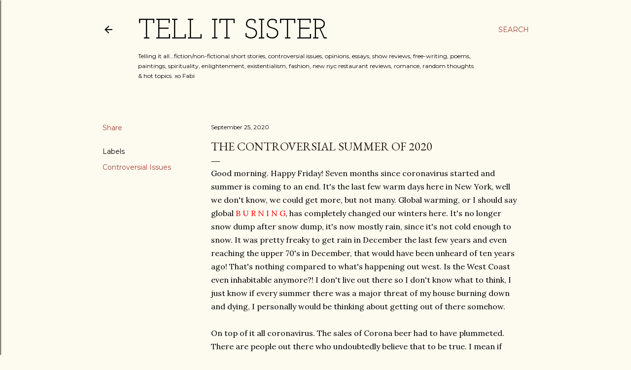

--- FILE ---
content_type: text/html; charset=UTF-8
request_url: http://www.tellitsister.com/2020/07/need-to-tweak-hell-outtta-this.html
body_size: 38975
content:
<!DOCTYPE html>
<html dir='ltr' lang='en'>
<head>
<meta content='width=device-width, initial-scale=1' name='viewport'/>
<title>The Controversial Summer Of 2020</title>
<meta content='text/html; charset=UTF-8' http-equiv='Content-Type'/>
<!-- Chrome, Firefox OS and Opera -->
<meta content='#fdfaf0' name='theme-color'/>
<!-- Windows Phone -->
<meta content='#fdfaf0' name='msapplication-navbutton-color'/>
<meta content='blogger' name='generator'/>
<link href='http://www.tellitsister.com/favicon.ico' rel='icon' type='image/x-icon'/>
<link href='http://www.tellitsister.com/2020/07/need-to-tweak-hell-outtta-this.html' rel='canonical'/>
<link rel="alternate" type="application/atom+xml" title="TELL IT SISTER - Atom" href="http://www.tellitsister.com/feeds/posts/default" />
<link rel="alternate" type="application/rss+xml" title="TELL IT SISTER - RSS" href="http://www.tellitsister.com/feeds/posts/default?alt=rss" />
<link rel="service.post" type="application/atom+xml" title="TELL IT SISTER - Atom" href="https://www.blogger.com/feeds/2512207316166323667/posts/default" />

<link rel="alternate" type="application/atom+xml" title="TELL IT SISTER - Atom" href="http://www.tellitsister.com/feeds/6247059090176196917/comments/default" />
<!--Can't find substitution for tag [blog.ieCssRetrofitLinks]-->
<link href='https://blogger.googleusercontent.com/img/b/R29vZ2xl/AVvXsEioZd0T_Y7z6P_LIb5MiWi1EV24W0N50trbHbqzdKa_H-QdmKwNcJfFocM1CXJ_QtM8ZNRUhTiajCJvCFGhrtwKqiZ_N-1d0xwX8CMCNDoRN2fXe9GSG1OZnIWFbyhXP25C1HTJIbEBesg/w590-h640/flowernook+2.jpg' rel='image_src'/>
<meta content='http://www.tellitsister.com/2020/07/need-to-tweak-hell-outtta-this.html' property='og:url'/>
<meta content='The Controversial Summer Of 2020' property='og:title'/>
<meta content='Good morning. Happy Friday! Seven months since coronavirus started and summer is coming to an end. It&#39;s the last few warm days here in New Y...' property='og:description'/>
<meta content='https://blogger.googleusercontent.com/img/b/R29vZ2xl/AVvXsEioZd0T_Y7z6P_LIb5MiWi1EV24W0N50trbHbqzdKa_H-QdmKwNcJfFocM1CXJ_QtM8ZNRUhTiajCJvCFGhrtwKqiZ_N-1d0xwX8CMCNDoRN2fXe9GSG1OZnIWFbyhXP25C1HTJIbEBesg/w1200-h630-p-k-no-nu/flowernook+2.jpg' property='og:image'/>
<style type='text/css'>@font-face{font-family:'EB Garamond';font-style:normal;font-weight:400;font-display:swap;src:url(//fonts.gstatic.com/s/ebgaramond/v32/SlGUmQSNjdsmc35JDF1K5GR4SDk_YAPIlWk.woff2)format('woff2');unicode-range:U+0460-052F,U+1C80-1C8A,U+20B4,U+2DE0-2DFF,U+A640-A69F,U+FE2E-FE2F;}@font-face{font-family:'EB Garamond';font-style:normal;font-weight:400;font-display:swap;src:url(//fonts.gstatic.com/s/ebgaramond/v32/SlGUmQSNjdsmc35JDF1K5GRxSDk_YAPIlWk.woff2)format('woff2');unicode-range:U+0301,U+0400-045F,U+0490-0491,U+04B0-04B1,U+2116;}@font-face{font-family:'EB Garamond';font-style:normal;font-weight:400;font-display:swap;src:url(//fonts.gstatic.com/s/ebgaramond/v32/SlGUmQSNjdsmc35JDF1K5GR5SDk_YAPIlWk.woff2)format('woff2');unicode-range:U+1F00-1FFF;}@font-face{font-family:'EB Garamond';font-style:normal;font-weight:400;font-display:swap;src:url(//fonts.gstatic.com/s/ebgaramond/v32/SlGUmQSNjdsmc35JDF1K5GR2SDk_YAPIlWk.woff2)format('woff2');unicode-range:U+0370-0377,U+037A-037F,U+0384-038A,U+038C,U+038E-03A1,U+03A3-03FF;}@font-face{font-family:'EB Garamond';font-style:normal;font-weight:400;font-display:swap;src:url(//fonts.gstatic.com/s/ebgaramond/v32/SlGUmQSNjdsmc35JDF1K5GR6SDk_YAPIlWk.woff2)format('woff2');unicode-range:U+0102-0103,U+0110-0111,U+0128-0129,U+0168-0169,U+01A0-01A1,U+01AF-01B0,U+0300-0301,U+0303-0304,U+0308-0309,U+0323,U+0329,U+1EA0-1EF9,U+20AB;}@font-face{font-family:'EB Garamond';font-style:normal;font-weight:400;font-display:swap;src:url(//fonts.gstatic.com/s/ebgaramond/v32/SlGUmQSNjdsmc35JDF1K5GR7SDk_YAPIlWk.woff2)format('woff2');unicode-range:U+0100-02BA,U+02BD-02C5,U+02C7-02CC,U+02CE-02D7,U+02DD-02FF,U+0304,U+0308,U+0329,U+1D00-1DBF,U+1E00-1E9F,U+1EF2-1EFF,U+2020,U+20A0-20AB,U+20AD-20C0,U+2113,U+2C60-2C7F,U+A720-A7FF;}@font-face{font-family:'EB Garamond';font-style:normal;font-weight:400;font-display:swap;src:url(//fonts.gstatic.com/s/ebgaramond/v32/SlGUmQSNjdsmc35JDF1K5GR1SDk_YAPI.woff2)format('woff2');unicode-range:U+0000-00FF,U+0131,U+0152-0153,U+02BB-02BC,U+02C6,U+02DA,U+02DC,U+0304,U+0308,U+0329,U+2000-206F,U+20AC,U+2122,U+2191,U+2193,U+2212,U+2215,U+FEFF,U+FFFD;}@font-face{font-family:'EB Garamond';font-style:normal;font-weight:700;font-display:swap;src:url(//fonts.gstatic.com/s/ebgaramond/v32/SlGUmQSNjdsmc35JDF1K5GR4SDk_YAPIlWk.woff2)format('woff2');unicode-range:U+0460-052F,U+1C80-1C8A,U+20B4,U+2DE0-2DFF,U+A640-A69F,U+FE2E-FE2F;}@font-face{font-family:'EB Garamond';font-style:normal;font-weight:700;font-display:swap;src:url(//fonts.gstatic.com/s/ebgaramond/v32/SlGUmQSNjdsmc35JDF1K5GRxSDk_YAPIlWk.woff2)format('woff2');unicode-range:U+0301,U+0400-045F,U+0490-0491,U+04B0-04B1,U+2116;}@font-face{font-family:'EB Garamond';font-style:normal;font-weight:700;font-display:swap;src:url(//fonts.gstatic.com/s/ebgaramond/v32/SlGUmQSNjdsmc35JDF1K5GR5SDk_YAPIlWk.woff2)format('woff2');unicode-range:U+1F00-1FFF;}@font-face{font-family:'EB Garamond';font-style:normal;font-weight:700;font-display:swap;src:url(//fonts.gstatic.com/s/ebgaramond/v32/SlGUmQSNjdsmc35JDF1K5GR2SDk_YAPIlWk.woff2)format('woff2');unicode-range:U+0370-0377,U+037A-037F,U+0384-038A,U+038C,U+038E-03A1,U+03A3-03FF;}@font-face{font-family:'EB Garamond';font-style:normal;font-weight:700;font-display:swap;src:url(//fonts.gstatic.com/s/ebgaramond/v32/SlGUmQSNjdsmc35JDF1K5GR6SDk_YAPIlWk.woff2)format('woff2');unicode-range:U+0102-0103,U+0110-0111,U+0128-0129,U+0168-0169,U+01A0-01A1,U+01AF-01B0,U+0300-0301,U+0303-0304,U+0308-0309,U+0323,U+0329,U+1EA0-1EF9,U+20AB;}@font-face{font-family:'EB Garamond';font-style:normal;font-weight:700;font-display:swap;src:url(//fonts.gstatic.com/s/ebgaramond/v32/SlGUmQSNjdsmc35JDF1K5GR7SDk_YAPIlWk.woff2)format('woff2');unicode-range:U+0100-02BA,U+02BD-02C5,U+02C7-02CC,U+02CE-02D7,U+02DD-02FF,U+0304,U+0308,U+0329,U+1D00-1DBF,U+1E00-1E9F,U+1EF2-1EFF,U+2020,U+20A0-20AB,U+20AD-20C0,U+2113,U+2C60-2C7F,U+A720-A7FF;}@font-face{font-family:'EB Garamond';font-style:normal;font-weight:700;font-display:swap;src:url(//fonts.gstatic.com/s/ebgaramond/v32/SlGUmQSNjdsmc35JDF1K5GR1SDk_YAPI.woff2)format('woff2');unicode-range:U+0000-00FF,U+0131,U+0152-0153,U+02BB-02BC,U+02C6,U+02DA,U+02DC,U+0304,U+0308,U+0329,U+2000-206F,U+20AC,U+2122,U+2191,U+2193,U+2212,U+2215,U+FEFF,U+FFFD;}@font-face{font-family:'Fontdiner Swanky';font-style:normal;font-weight:400;font-display:swap;src:url(//fonts.gstatic.com/s/fontdinerswanky/v24/ijwOs4XgRNsiaI5-hcVb4hQgMvCD0uYVKwOs1to.woff2)format('woff2');unicode-range:U+0000-00FF,U+0131,U+0152-0153,U+02BB-02BC,U+02C6,U+02DA,U+02DC,U+0304,U+0308,U+0329,U+2000-206F,U+20AC,U+2122,U+2191,U+2193,U+2212,U+2215,U+FEFF,U+FFFD;}@font-face{font-family:'Josefin Slab';font-style:normal;font-weight:400;font-display:swap;src:url(//fonts.gstatic.com/s/josefinslab/v29/lW-swjwOK3Ps5GSJlNNkMalNpiZe_ldbOR4W71msR349KoKZAyOw3w.woff2)format('woff2');unicode-range:U+0000-00FF,U+0131,U+0152-0153,U+02BB-02BC,U+02C6,U+02DA,U+02DC,U+0304,U+0308,U+0329,U+2000-206F,U+20AC,U+2122,U+2191,U+2193,U+2212,U+2215,U+FEFF,U+FFFD;}@font-face{font-family:'Lora';font-style:normal;font-weight:400;font-display:swap;src:url(//fonts.gstatic.com/s/lora/v37/0QI6MX1D_JOuGQbT0gvTJPa787weuxJMkq18ndeYxZ2JTg.woff2)format('woff2');unicode-range:U+0460-052F,U+1C80-1C8A,U+20B4,U+2DE0-2DFF,U+A640-A69F,U+FE2E-FE2F;}@font-face{font-family:'Lora';font-style:normal;font-weight:400;font-display:swap;src:url(//fonts.gstatic.com/s/lora/v37/0QI6MX1D_JOuGQbT0gvTJPa787weuxJFkq18ndeYxZ2JTg.woff2)format('woff2');unicode-range:U+0301,U+0400-045F,U+0490-0491,U+04B0-04B1,U+2116;}@font-face{font-family:'Lora';font-style:normal;font-weight:400;font-display:swap;src:url(//fonts.gstatic.com/s/lora/v37/0QI6MX1D_JOuGQbT0gvTJPa787weuxI9kq18ndeYxZ2JTg.woff2)format('woff2');unicode-range:U+0302-0303,U+0305,U+0307-0308,U+0310,U+0312,U+0315,U+031A,U+0326-0327,U+032C,U+032F-0330,U+0332-0333,U+0338,U+033A,U+0346,U+034D,U+0391-03A1,U+03A3-03A9,U+03B1-03C9,U+03D1,U+03D5-03D6,U+03F0-03F1,U+03F4-03F5,U+2016-2017,U+2034-2038,U+203C,U+2040,U+2043,U+2047,U+2050,U+2057,U+205F,U+2070-2071,U+2074-208E,U+2090-209C,U+20D0-20DC,U+20E1,U+20E5-20EF,U+2100-2112,U+2114-2115,U+2117-2121,U+2123-214F,U+2190,U+2192,U+2194-21AE,U+21B0-21E5,U+21F1-21F2,U+21F4-2211,U+2213-2214,U+2216-22FF,U+2308-230B,U+2310,U+2319,U+231C-2321,U+2336-237A,U+237C,U+2395,U+239B-23B7,U+23D0,U+23DC-23E1,U+2474-2475,U+25AF,U+25B3,U+25B7,U+25BD,U+25C1,U+25CA,U+25CC,U+25FB,U+266D-266F,U+27C0-27FF,U+2900-2AFF,U+2B0E-2B11,U+2B30-2B4C,U+2BFE,U+3030,U+FF5B,U+FF5D,U+1D400-1D7FF,U+1EE00-1EEFF;}@font-face{font-family:'Lora';font-style:normal;font-weight:400;font-display:swap;src:url(//fonts.gstatic.com/s/lora/v37/0QI6MX1D_JOuGQbT0gvTJPa787weuxIvkq18ndeYxZ2JTg.woff2)format('woff2');unicode-range:U+0001-000C,U+000E-001F,U+007F-009F,U+20DD-20E0,U+20E2-20E4,U+2150-218F,U+2190,U+2192,U+2194-2199,U+21AF,U+21E6-21F0,U+21F3,U+2218-2219,U+2299,U+22C4-22C6,U+2300-243F,U+2440-244A,U+2460-24FF,U+25A0-27BF,U+2800-28FF,U+2921-2922,U+2981,U+29BF,U+29EB,U+2B00-2BFF,U+4DC0-4DFF,U+FFF9-FFFB,U+10140-1018E,U+10190-1019C,U+101A0,U+101D0-101FD,U+102E0-102FB,U+10E60-10E7E,U+1D2C0-1D2D3,U+1D2E0-1D37F,U+1F000-1F0FF,U+1F100-1F1AD,U+1F1E6-1F1FF,U+1F30D-1F30F,U+1F315,U+1F31C,U+1F31E,U+1F320-1F32C,U+1F336,U+1F378,U+1F37D,U+1F382,U+1F393-1F39F,U+1F3A7-1F3A8,U+1F3AC-1F3AF,U+1F3C2,U+1F3C4-1F3C6,U+1F3CA-1F3CE,U+1F3D4-1F3E0,U+1F3ED,U+1F3F1-1F3F3,U+1F3F5-1F3F7,U+1F408,U+1F415,U+1F41F,U+1F426,U+1F43F,U+1F441-1F442,U+1F444,U+1F446-1F449,U+1F44C-1F44E,U+1F453,U+1F46A,U+1F47D,U+1F4A3,U+1F4B0,U+1F4B3,U+1F4B9,U+1F4BB,U+1F4BF,U+1F4C8-1F4CB,U+1F4D6,U+1F4DA,U+1F4DF,U+1F4E3-1F4E6,U+1F4EA-1F4ED,U+1F4F7,U+1F4F9-1F4FB,U+1F4FD-1F4FE,U+1F503,U+1F507-1F50B,U+1F50D,U+1F512-1F513,U+1F53E-1F54A,U+1F54F-1F5FA,U+1F610,U+1F650-1F67F,U+1F687,U+1F68D,U+1F691,U+1F694,U+1F698,U+1F6AD,U+1F6B2,U+1F6B9-1F6BA,U+1F6BC,U+1F6C6-1F6CF,U+1F6D3-1F6D7,U+1F6E0-1F6EA,U+1F6F0-1F6F3,U+1F6F7-1F6FC,U+1F700-1F7FF,U+1F800-1F80B,U+1F810-1F847,U+1F850-1F859,U+1F860-1F887,U+1F890-1F8AD,U+1F8B0-1F8BB,U+1F8C0-1F8C1,U+1F900-1F90B,U+1F93B,U+1F946,U+1F984,U+1F996,U+1F9E9,U+1FA00-1FA6F,U+1FA70-1FA7C,U+1FA80-1FA89,U+1FA8F-1FAC6,U+1FACE-1FADC,U+1FADF-1FAE9,U+1FAF0-1FAF8,U+1FB00-1FBFF;}@font-face{font-family:'Lora';font-style:normal;font-weight:400;font-display:swap;src:url(//fonts.gstatic.com/s/lora/v37/0QI6MX1D_JOuGQbT0gvTJPa787weuxJOkq18ndeYxZ2JTg.woff2)format('woff2');unicode-range:U+0102-0103,U+0110-0111,U+0128-0129,U+0168-0169,U+01A0-01A1,U+01AF-01B0,U+0300-0301,U+0303-0304,U+0308-0309,U+0323,U+0329,U+1EA0-1EF9,U+20AB;}@font-face{font-family:'Lora';font-style:normal;font-weight:400;font-display:swap;src:url(//fonts.gstatic.com/s/lora/v37/0QI6MX1D_JOuGQbT0gvTJPa787weuxJPkq18ndeYxZ2JTg.woff2)format('woff2');unicode-range:U+0100-02BA,U+02BD-02C5,U+02C7-02CC,U+02CE-02D7,U+02DD-02FF,U+0304,U+0308,U+0329,U+1D00-1DBF,U+1E00-1E9F,U+1EF2-1EFF,U+2020,U+20A0-20AB,U+20AD-20C0,U+2113,U+2C60-2C7F,U+A720-A7FF;}@font-face{font-family:'Lora';font-style:normal;font-weight:400;font-display:swap;src:url(//fonts.gstatic.com/s/lora/v37/0QI6MX1D_JOuGQbT0gvTJPa787weuxJBkq18ndeYxZ0.woff2)format('woff2');unicode-range:U+0000-00FF,U+0131,U+0152-0153,U+02BB-02BC,U+02C6,U+02DA,U+02DC,U+0304,U+0308,U+0329,U+2000-206F,U+20AC,U+2122,U+2191,U+2193,U+2212,U+2215,U+FEFF,U+FFFD;}@font-face{font-family:'Montserrat';font-style:normal;font-weight:400;font-display:swap;src:url(//fonts.gstatic.com/s/montserrat/v31/JTUSjIg1_i6t8kCHKm459WRhyyTh89ZNpQ.woff2)format('woff2');unicode-range:U+0460-052F,U+1C80-1C8A,U+20B4,U+2DE0-2DFF,U+A640-A69F,U+FE2E-FE2F;}@font-face{font-family:'Montserrat';font-style:normal;font-weight:400;font-display:swap;src:url(//fonts.gstatic.com/s/montserrat/v31/JTUSjIg1_i6t8kCHKm459W1hyyTh89ZNpQ.woff2)format('woff2');unicode-range:U+0301,U+0400-045F,U+0490-0491,U+04B0-04B1,U+2116;}@font-face{font-family:'Montserrat';font-style:normal;font-weight:400;font-display:swap;src:url(//fonts.gstatic.com/s/montserrat/v31/JTUSjIg1_i6t8kCHKm459WZhyyTh89ZNpQ.woff2)format('woff2');unicode-range:U+0102-0103,U+0110-0111,U+0128-0129,U+0168-0169,U+01A0-01A1,U+01AF-01B0,U+0300-0301,U+0303-0304,U+0308-0309,U+0323,U+0329,U+1EA0-1EF9,U+20AB;}@font-face{font-family:'Montserrat';font-style:normal;font-weight:400;font-display:swap;src:url(//fonts.gstatic.com/s/montserrat/v31/JTUSjIg1_i6t8kCHKm459WdhyyTh89ZNpQ.woff2)format('woff2');unicode-range:U+0100-02BA,U+02BD-02C5,U+02C7-02CC,U+02CE-02D7,U+02DD-02FF,U+0304,U+0308,U+0329,U+1D00-1DBF,U+1E00-1E9F,U+1EF2-1EFF,U+2020,U+20A0-20AB,U+20AD-20C0,U+2113,U+2C60-2C7F,U+A720-A7FF;}@font-face{font-family:'Montserrat';font-style:normal;font-weight:400;font-display:swap;src:url(//fonts.gstatic.com/s/montserrat/v31/JTUSjIg1_i6t8kCHKm459WlhyyTh89Y.woff2)format('woff2');unicode-range:U+0000-00FF,U+0131,U+0152-0153,U+02BB-02BC,U+02C6,U+02DA,U+02DC,U+0304,U+0308,U+0329,U+2000-206F,U+20AC,U+2122,U+2191,U+2193,U+2212,U+2215,U+FEFF,U+FFFD;}@font-face{font-family:'Montserrat';font-style:normal;font-weight:700;font-display:swap;src:url(//fonts.gstatic.com/s/montserrat/v31/JTUSjIg1_i6t8kCHKm459WRhyyTh89ZNpQ.woff2)format('woff2');unicode-range:U+0460-052F,U+1C80-1C8A,U+20B4,U+2DE0-2DFF,U+A640-A69F,U+FE2E-FE2F;}@font-face{font-family:'Montserrat';font-style:normal;font-weight:700;font-display:swap;src:url(//fonts.gstatic.com/s/montserrat/v31/JTUSjIg1_i6t8kCHKm459W1hyyTh89ZNpQ.woff2)format('woff2');unicode-range:U+0301,U+0400-045F,U+0490-0491,U+04B0-04B1,U+2116;}@font-face{font-family:'Montserrat';font-style:normal;font-weight:700;font-display:swap;src:url(//fonts.gstatic.com/s/montserrat/v31/JTUSjIg1_i6t8kCHKm459WZhyyTh89ZNpQ.woff2)format('woff2');unicode-range:U+0102-0103,U+0110-0111,U+0128-0129,U+0168-0169,U+01A0-01A1,U+01AF-01B0,U+0300-0301,U+0303-0304,U+0308-0309,U+0323,U+0329,U+1EA0-1EF9,U+20AB;}@font-face{font-family:'Montserrat';font-style:normal;font-weight:700;font-display:swap;src:url(//fonts.gstatic.com/s/montserrat/v31/JTUSjIg1_i6t8kCHKm459WdhyyTh89ZNpQ.woff2)format('woff2');unicode-range:U+0100-02BA,U+02BD-02C5,U+02C7-02CC,U+02CE-02D7,U+02DD-02FF,U+0304,U+0308,U+0329,U+1D00-1DBF,U+1E00-1E9F,U+1EF2-1EFF,U+2020,U+20A0-20AB,U+20AD-20C0,U+2113,U+2C60-2C7F,U+A720-A7FF;}@font-face{font-family:'Montserrat';font-style:normal;font-weight:700;font-display:swap;src:url(//fonts.gstatic.com/s/montserrat/v31/JTUSjIg1_i6t8kCHKm459WlhyyTh89Y.woff2)format('woff2');unicode-range:U+0000-00FF,U+0131,U+0152-0153,U+02BB-02BC,U+02C6,U+02DA,U+02DC,U+0304,U+0308,U+0329,U+2000-206F,U+20AC,U+2122,U+2191,U+2193,U+2212,U+2215,U+FEFF,U+FFFD;}@font-face{font-family:'Mountains of Christmas';font-style:normal;font-weight:700;font-display:swap;src:url(//fonts.gstatic.com/s/mountainsofchristmas/v24/3y9z6a4zcCnn5X0FDyrKi2ZRUBIy8uxoUo7eBGqJJPxIO7yLeEE.woff2)format('woff2');unicode-range:U+0000-00FF,U+0131,U+0152-0153,U+02BB-02BC,U+02C6,U+02DA,U+02DC,U+0304,U+0308,U+0329,U+2000-206F,U+20AC,U+2122,U+2191,U+2193,U+2212,U+2215,U+FEFF,U+FFFD;}</style>
<style id='page-skin-1' type='text/css'><!--
/*! normalize.css v3.0.1 | MIT License | git.io/normalize */html{font-family:sans-serif;-ms-text-size-adjust:100%;-webkit-text-size-adjust:100%}body{margin:0}article,aside,details,figcaption,figure,footer,header,hgroup,main,nav,section,summary{display:block}audio,canvas,progress,video{display:inline-block;vertical-align:baseline}audio:not([controls]){display:none;height:0}[hidden],template{display:none}a{background:transparent}a:active,a:hover{outline:0}abbr[title]{border-bottom:1px dotted}b,strong{font-weight:bold}dfn{font-style:italic}h1{font-size:2em;margin:.67em 0}mark{background:#ff0;color:#000}small{font-size:80%}sub,sup{font-size:75%;line-height:0;position:relative;vertical-align:baseline}sup{top:-0.5em}sub{bottom:-0.25em}img{border:0}svg:not(:root){overflow:hidden}figure{margin:1em 40px}hr{-moz-box-sizing:content-box;box-sizing:content-box;height:0}pre{overflow:auto}code,kbd,pre,samp{font-family:monospace,monospace;font-size:1em}button,input,optgroup,select,textarea{color:inherit;font:inherit;margin:0}button{overflow:visible}button,select{text-transform:none}button,html input[type="button"],input[type="reset"],input[type="submit"]{-webkit-appearance:button;cursor:pointer}button[disabled],html input[disabled]{cursor:default}button::-moz-focus-inner,input::-moz-focus-inner{border:0;padding:0}input{line-height:normal}input[type="checkbox"],input[type="radio"]{box-sizing:border-box;padding:0}input[type="number"]::-webkit-inner-spin-button,input[type="number"]::-webkit-outer-spin-button{height:auto}input[type="search"]{-webkit-appearance:textfield;-moz-box-sizing:content-box;-webkit-box-sizing:content-box;box-sizing:content-box}input[type="search"]::-webkit-search-cancel-button,input[type="search"]::-webkit-search-decoration{-webkit-appearance:none}fieldset{border:1px solid #c0c0c0;margin:0 2px;padding:.35em .625em .75em}legend{border:0;padding:0}textarea{overflow:auto}optgroup{font-weight:bold}table{border-collapse:collapse;border-spacing:0}td,th{padding:0}
/*!************************************************
* Blogger Template Style
* Name: Soho
**************************************************/
body{
overflow-wrap:break-word;
word-break:break-word;
word-wrap:break-word
}
.hidden{
display:none
}
.invisible{
visibility:hidden
}
.container::after,.float-container::after{
clear:both;
content:"";
display:table
}
.clearboth{
clear:both
}
#comments .comment .comment-actions,.subscribe-popup .FollowByEmail .follow-by-email-submit{
background:0 0;
border:0;
box-shadow:none;
color:#a93e33;
cursor:pointer;
font-size:14px;
font-weight:700;
outline:0;
text-decoration:none;
text-transform:uppercase;
width:auto
}
.dim-overlay{
background-color:rgba(0,0,0,.54);
height:100vh;
left:0;
position:fixed;
top:0;
width:100%
}
#sharing-dim-overlay{
background-color:transparent
}
input::-ms-clear{
display:none
}
.blogger-logo,.svg-icon-24.blogger-logo{
fill:#ff9800;
opacity:1
}
.loading-spinner-large{
-webkit-animation:mspin-rotate 1.568s infinite linear;
animation:mspin-rotate 1.568s infinite linear;
height:48px;
overflow:hidden;
position:absolute;
width:48px;
z-index:200
}
.loading-spinner-large>div{
-webkit-animation:mspin-revrot 5332ms infinite steps(4);
animation:mspin-revrot 5332ms infinite steps(4)
}
.loading-spinner-large>div>div{
-webkit-animation:mspin-singlecolor-large-film 1333ms infinite steps(81);
animation:mspin-singlecolor-large-film 1333ms infinite steps(81);
background-size:100%;
height:48px;
width:3888px
}
.mspin-black-large>div>div,.mspin-grey_54-large>div>div{
background-image:url(https://www.blogblog.com/indie/mspin_black_large.svg)
}
.mspin-white-large>div>div{
background-image:url(https://www.blogblog.com/indie/mspin_white_large.svg)
}
.mspin-grey_54-large{
opacity:.54
}
@-webkit-keyframes mspin-singlecolor-large-film{
from{
-webkit-transform:translateX(0);
transform:translateX(0)
}
to{
-webkit-transform:translateX(-3888px);
transform:translateX(-3888px)
}
}
@keyframes mspin-singlecolor-large-film{
from{
-webkit-transform:translateX(0);
transform:translateX(0)
}
to{
-webkit-transform:translateX(-3888px);
transform:translateX(-3888px)
}
}
@-webkit-keyframes mspin-rotate{
from{
-webkit-transform:rotate(0);
transform:rotate(0)
}
to{
-webkit-transform:rotate(360deg);
transform:rotate(360deg)
}
}
@keyframes mspin-rotate{
from{
-webkit-transform:rotate(0);
transform:rotate(0)
}
to{
-webkit-transform:rotate(360deg);
transform:rotate(360deg)
}
}
@-webkit-keyframes mspin-revrot{
from{
-webkit-transform:rotate(0);
transform:rotate(0)
}
to{
-webkit-transform:rotate(-360deg);
transform:rotate(-360deg)
}
}
@keyframes mspin-revrot{
from{
-webkit-transform:rotate(0);
transform:rotate(0)
}
to{
-webkit-transform:rotate(-360deg);
transform:rotate(-360deg)
}
}
.skip-navigation{
background-color:#fff;
box-sizing:border-box;
color:#000;
display:block;
height:0;
left:0;
line-height:50px;
overflow:hidden;
padding-top:0;
position:fixed;
text-align:center;
top:0;
-webkit-transition:box-shadow .3s,height .3s,padding-top .3s;
transition:box-shadow .3s,height .3s,padding-top .3s;
width:100%;
z-index:900
}
.skip-navigation:focus{
box-shadow:0 4px 5px 0 rgba(0,0,0,.14),0 1px 10px 0 rgba(0,0,0,.12),0 2px 4px -1px rgba(0,0,0,.2);
height:50px
}
#main{
outline:0
}
.main-heading{
position:absolute;
clip:rect(1px,1px,1px,1px);
padding:0;
border:0;
height:1px;
width:1px;
overflow:hidden
}
.Attribution{
margin-top:1em;
text-align:center
}
.Attribution .blogger img,.Attribution .blogger svg{
vertical-align:bottom
}
.Attribution .blogger img{
margin-right:.5em
}
.Attribution div{
line-height:24px;
margin-top:.5em
}
.Attribution .copyright,.Attribution .image-attribution{
font-size:.7em;
margin-top:1.5em
}
.BLOG_mobile_video_class{
display:none
}
.bg-photo{
background-attachment:scroll!important
}
body .CSS_LIGHTBOX{
z-index:900
}
.extendable .show-less,.extendable .show-more{
border-color:#a93e33;
color:#a93e33;
margin-top:8px
}
.extendable .show-less.hidden,.extendable .show-more.hidden{
display:none
}
.inline-ad{
display:none;
max-width:100%;
overflow:hidden
}
.adsbygoogle{
display:block
}
#cookieChoiceInfo{
bottom:0;
top:auto
}
iframe.b-hbp-video{
border:0
}
.post-body img{
max-width:100%
}
.post-body iframe{
max-width:100%
}
.post-body a[imageanchor="1"]{
display:inline-block
}
.byline{
margin-right:1em
}
.byline:last-child{
margin-right:0
}
.link-copied-dialog{
max-width:520px;
outline:0
}
.link-copied-dialog .modal-dialog-buttons{
margin-top:8px
}
.link-copied-dialog .goog-buttonset-default{
background:0 0;
border:0
}
.link-copied-dialog .goog-buttonset-default:focus{
outline:0
}
.paging-control-container{
margin-bottom:16px
}
.paging-control-container .paging-control{
display:inline-block
}
.paging-control-container .comment-range-text::after,.paging-control-container .paging-control{
color:#a93e33
}
.paging-control-container .comment-range-text,.paging-control-container .paging-control{
margin-right:8px
}
.paging-control-container .comment-range-text::after,.paging-control-container .paging-control::after{
content:"\b7";
cursor:default;
padding-left:8px;
pointer-events:none
}
.paging-control-container .comment-range-text:last-child::after,.paging-control-container .paging-control:last-child::after{
content:none
}
.byline.reactions iframe{
height:20px
}
.b-notification{
color:#000;
background-color:#fff;
border-bottom:solid 1px #000;
box-sizing:border-box;
padding:16px 32px;
text-align:center
}
.b-notification.visible{
-webkit-transition:margin-top .3s cubic-bezier(.4,0,.2,1);
transition:margin-top .3s cubic-bezier(.4,0,.2,1)
}
.b-notification.invisible{
position:absolute
}
.b-notification-close{
position:absolute;
right:8px;
top:8px
}
.no-posts-message{
line-height:40px;
text-align:center
}
@media screen and (max-width:1105px){
body.item-view .post-body a[imageanchor="1"][style*="float: left;"],body.item-view .post-body a[imageanchor="1"][style*="float: right;"]{
float:none!important;
clear:none!important
}
body.item-view .post-body a[imageanchor="1"] img{
display:block;
height:auto;
margin:0 auto
}
body.item-view .post-body>.separator:first-child>a[imageanchor="1"]:first-child{
margin-top:20px
}
.post-body a[imageanchor]{
display:block
}
body.item-view .post-body a[imageanchor="1"]{
margin-left:0!important;
margin-right:0!important
}
body.item-view .post-body a[imageanchor="1"]+a[imageanchor="1"]{
margin-top:16px
}
}
.item-control{
display:none
}
#comments{
border-top:1px dashed rgba(0,0,0,.54);
margin-top:20px;
padding:20px
}
#comments .comment-thread ol{
margin:0;
padding-left:0;
padding-left:0
}
#comments .comment .comment-replybox-single,#comments .comment-thread .comment-replies{
margin-left:60px
}
#comments .comment-thread .thread-count{
display:none
}
#comments .comment{
list-style-type:none;
padding:0 0 30px;
position:relative
}
#comments .comment .comment{
padding-bottom:8px
}
.comment .avatar-image-container{
position:absolute
}
.comment .avatar-image-container img{
border-radius:50%
}
.avatar-image-container svg,.comment .avatar-image-container .avatar-icon{
border-radius:50%;
border:solid 1px #000000;
box-sizing:border-box;
fill:#000000;
height:35px;
margin:0;
padding:7px;
width:35px
}
.comment .comment-block{
margin-top:10px;
margin-left:60px;
padding-bottom:0
}
#comments .comment-author-header-wrapper{
margin-left:40px
}
#comments .comment .thread-expanded .comment-block{
padding-bottom:20px
}
#comments .comment .comment-header .user,#comments .comment .comment-header .user a{
color:#000000;
font-style:normal;
font-weight:700
}
#comments .comment .comment-actions{
bottom:0;
margin-bottom:15px;
position:absolute
}
#comments .comment .comment-actions>*{
margin-right:8px
}
#comments .comment .comment-header .datetime{
bottom:0;
color:#000000;
display:inline-block;
font-size:13px;
font-style:italic;
margin-left:8px
}
#comments .comment .comment-footer .comment-timestamp a,#comments .comment .comment-header .datetime a{
color:#000000
}
#comments .comment .comment-content,.comment .comment-body{
margin-top:12px;
word-break:break-word
}
.comment-body{
margin-bottom:12px
}
#comments.embed[data-num-comments="0"]{
border:0;
margin-top:0;
padding-top:0
}
#comments.embed[data-num-comments="0"] #comment-post-message,#comments.embed[data-num-comments="0"] div.comment-form>p,#comments.embed[data-num-comments="0"] p.comment-footer{
display:none
}
#comment-editor-src{
display:none
}
.comments .comments-content .loadmore.loaded{
max-height:0;
opacity:0;
overflow:hidden
}
.extendable .remaining-items{
height:0;
overflow:hidden;
-webkit-transition:height .3s cubic-bezier(.4,0,.2,1);
transition:height .3s cubic-bezier(.4,0,.2,1)
}
.extendable .remaining-items.expanded{
height:auto
}
.svg-icon-24,.svg-icon-24-button{
cursor:pointer;
height:24px;
width:24px;
min-width:24px
}
.touch-icon{
margin:-12px;
padding:12px
}
.touch-icon:active,.touch-icon:focus{
background-color:rgba(153,153,153,.4);
border-radius:50%
}
svg:not(:root).touch-icon{
overflow:visible
}
html[dir=rtl] .rtl-reversible-icon{
-webkit-transform:scaleX(-1);
-ms-transform:scaleX(-1);
transform:scaleX(-1)
}
.svg-icon-24-button,.touch-icon-button{
background:0 0;
border:0;
margin:0;
outline:0;
padding:0
}
.touch-icon-button .touch-icon:active,.touch-icon-button .touch-icon:focus{
background-color:transparent
}
.touch-icon-button:active .touch-icon,.touch-icon-button:focus .touch-icon{
background-color:rgba(153,153,153,.4);
border-radius:50%
}
.Profile .default-avatar-wrapper .avatar-icon{
border-radius:50%;
border:solid 1px #000000;
box-sizing:border-box;
fill:#000000;
margin:0
}
.Profile .individual .default-avatar-wrapper .avatar-icon{
padding:25px
}
.Profile .individual .avatar-icon,.Profile .individual .profile-img{
height:120px;
width:120px
}
.Profile .team .default-avatar-wrapper .avatar-icon{
padding:8px
}
.Profile .team .avatar-icon,.Profile .team .default-avatar-wrapper,.Profile .team .profile-img{
height:40px;
width:40px
}
.snippet-container{
margin:0;
position:relative;
overflow:hidden
}
.snippet-fade{
bottom:0;
box-sizing:border-box;
position:absolute;
width:96px
}
.snippet-fade{
right:0
}
.snippet-fade:after{
content:"\2026"
}
.snippet-fade:after{
float:right
}
.centered-top-container.sticky{
left:0;
position:fixed;
right:0;
top:0;
width:auto;
z-index:50;
-webkit-transition-property:opacity,-webkit-transform;
transition-property:opacity,-webkit-transform;
transition-property:transform,opacity;
transition-property:transform,opacity,-webkit-transform;
-webkit-transition-duration:.2s;
transition-duration:.2s;
-webkit-transition-timing-function:cubic-bezier(.4,0,.2,1);
transition-timing-function:cubic-bezier(.4,0,.2,1)
}
.centered-top-placeholder{
display:none
}
.collapsed-header .centered-top-placeholder{
display:block
}
.centered-top-container .Header .replaced h1,.centered-top-placeholder .Header .replaced h1{
display:none
}
.centered-top-container.sticky .Header .replaced h1{
display:block
}
.centered-top-container.sticky .Header .header-widget{
background:0 0
}
.centered-top-container.sticky .Header .header-image-wrapper{
display:none
}
.centered-top-container img,.centered-top-placeholder img{
max-width:100%
}
.collapsible{
-webkit-transition:height .3s cubic-bezier(.4,0,.2,1);
transition:height .3s cubic-bezier(.4,0,.2,1)
}
.collapsible,.collapsible>summary{
display:block;
overflow:hidden
}
.collapsible>:not(summary){
display:none
}
.collapsible[open]>:not(summary){
display:block
}
.collapsible:focus,.collapsible>summary:focus{
outline:0
}
.collapsible>summary{
cursor:pointer;
display:block;
padding:0
}
.collapsible:focus>summary,.collapsible>summary:focus{
background-color:transparent
}
.collapsible>summary::-webkit-details-marker{
display:none
}
.collapsible-title{
-webkit-box-align:center;
-webkit-align-items:center;
-ms-flex-align:center;
align-items:center;
display:-webkit-box;
display:-webkit-flex;
display:-ms-flexbox;
display:flex
}
.collapsible-title .title{
-webkit-box-flex:1;
-webkit-flex:1 1 auto;
-ms-flex:1 1 auto;
flex:1 1 auto;
-webkit-box-ordinal-group:1;
-webkit-order:0;
-ms-flex-order:0;
order:0;
overflow:hidden;
text-overflow:ellipsis;
white-space:nowrap
}
.collapsible-title .chevron-down,.collapsible[open] .collapsible-title .chevron-up{
display:block
}
.collapsible-title .chevron-up,.collapsible[open] .collapsible-title .chevron-down{
display:none
}
.flat-button{
cursor:pointer;
display:inline-block;
font-weight:700;
text-transform:uppercase;
border-radius:2px;
padding:8px;
margin:-8px
}
.flat-icon-button{
background:0 0;
border:0;
margin:0;
outline:0;
padding:0;
margin:-12px;
padding:12px;
cursor:pointer;
box-sizing:content-box;
display:inline-block;
line-height:0
}
.flat-icon-button,.flat-icon-button .splash-wrapper{
border-radius:50%
}
.flat-icon-button .splash.animate{
-webkit-animation-duration:.3s;
animation-duration:.3s
}
.overflowable-container{
max-height:28px;
overflow:hidden;
position:relative
}
.overflow-button{
cursor:pointer
}
#overflowable-dim-overlay{
background:0 0
}
.overflow-popup{
box-shadow:0 2px 2px 0 rgba(0,0,0,.14),0 3px 1px -2px rgba(0,0,0,.2),0 1px 5px 0 rgba(0,0,0,.12);
background-color:#fdfaf0;
left:0;
max-width:calc(100% - 32px);
position:absolute;
top:0;
visibility:hidden;
z-index:101
}
.overflow-popup ul{
list-style:none
}
.overflow-popup .tabs li,.overflow-popup li{
display:block;
height:auto
}
.overflow-popup .tabs li{
padding-left:0;
padding-right:0
}
.overflow-button.hidden,.overflow-popup .tabs li.hidden,.overflow-popup li.hidden{
display:none
}
.search{
display:-webkit-box;
display:-webkit-flex;
display:-ms-flexbox;
display:flex;
line-height:24px;
width:24px
}
.search.focused{
width:100%
}
.search.focused .section{
width:100%
}
.search form{
z-index:101
}
.search h3{
display:none
}
.search form{
display:-webkit-box;
display:-webkit-flex;
display:-ms-flexbox;
display:flex;
-webkit-box-flex:1;
-webkit-flex:1 0 0;
-ms-flex:1 0 0px;
flex:1 0 0;
border-bottom:solid 1px transparent;
padding-bottom:8px
}
.search form>*{
display:none
}
.search.focused form>*{
display:block
}
.search .search-input label{
display:none
}
.centered-top-placeholder.cloned .search form{
z-index:30
}
.search.focused form{
border-color:#000000;
position:relative;
width:auto
}
.collapsed-header .centered-top-container .search.focused form{
border-bottom-color:transparent
}
.search-expand{
-webkit-box-flex:0;
-webkit-flex:0 0 auto;
-ms-flex:0 0 auto;
flex:0 0 auto
}
.search-expand-text{
display:none
}
.search-close{
display:inline;
vertical-align:middle
}
.search-input{
-webkit-box-flex:1;
-webkit-flex:1 0 1px;
-ms-flex:1 0 1px;
flex:1 0 1px
}
.search-input input{
background:0 0;
border:0;
box-sizing:border-box;
color:#000000;
display:inline-block;
outline:0;
width:calc(100% - 48px)
}
.search-input input.no-cursor{
color:transparent;
text-shadow:0 0 0 #000000
}
.collapsed-header .centered-top-container .search-action,.collapsed-header .centered-top-container .search-input input{
color:#000000
}
.collapsed-header .centered-top-container .search-input input.no-cursor{
color:transparent;
text-shadow:0 0 0 #000000
}
.collapsed-header .centered-top-container .search-input input.no-cursor:focus,.search-input input.no-cursor:focus{
outline:0
}
.search-focused>*{
visibility:hidden
}
.search-focused .search,.search-focused .search-icon{
visibility:visible
}
.search.focused .search-action{
display:block
}
.search.focused .search-action:disabled{
opacity:.3
}
.widget.Sharing .sharing-button{
display:none
}
.widget.Sharing .sharing-buttons li{
padding:0
}
.widget.Sharing .sharing-buttons li span{
display:none
}
.post-share-buttons{
position:relative
}
.centered-bottom .share-buttons .svg-icon-24,.share-buttons .svg-icon-24{
fill:#000000
}
.sharing-open.touch-icon-button:active .touch-icon,.sharing-open.touch-icon-button:focus .touch-icon{
background-color:transparent
}
.share-buttons{
background-color:#fdfaf0;
border-radius:2px;
box-shadow:0 2px 2px 0 rgba(0,0,0,.14),0 3px 1px -2px rgba(0,0,0,.2),0 1px 5px 0 rgba(0,0,0,.12);
color:#000000;
list-style:none;
margin:0;
padding:8px 0;
position:absolute;
top:-11px;
min-width:200px;
z-index:101
}
.share-buttons.hidden{
display:none
}
.sharing-button{
background:0 0;
border:0;
margin:0;
outline:0;
padding:0;
cursor:pointer
}
.share-buttons li{
margin:0;
height:48px
}
.share-buttons li:last-child{
margin-bottom:0
}
.share-buttons li .sharing-platform-button{
box-sizing:border-box;
cursor:pointer;
display:block;
height:100%;
margin-bottom:0;
padding:0 16px;
position:relative;
width:100%
}
.share-buttons li .sharing-platform-button:focus,.share-buttons li .sharing-platform-button:hover{
background-color:rgba(128,128,128,.1);
outline:0
}
.share-buttons li svg[class*=" sharing-"],.share-buttons li svg[class^=sharing-]{
position:absolute;
top:10px
}
.share-buttons li span.sharing-platform-button{
position:relative;
top:0
}
.share-buttons li .platform-sharing-text{
display:block;
font-size:16px;
line-height:48px;
white-space:nowrap
}
.share-buttons li .platform-sharing-text{
margin-left:56px
}
.sidebar-container{
background-color:#f7f7f7;
max-width:284px;
overflow-y:auto;
-webkit-transition-property:-webkit-transform;
transition-property:-webkit-transform;
transition-property:transform;
transition-property:transform,-webkit-transform;
-webkit-transition-duration:.3s;
transition-duration:.3s;
-webkit-transition-timing-function:cubic-bezier(0,0,.2,1);
transition-timing-function:cubic-bezier(0,0,.2,1);
width:284px;
z-index:101;
-webkit-overflow-scrolling:touch
}
.sidebar-container .navigation{
line-height:0;
padding:16px
}
.sidebar-container .sidebar-back{
cursor:pointer
}
.sidebar-container .widget{
background:0 0;
margin:0 16px;
padding:16px 0
}
.sidebar-container .widget .title{
color:#000000;
margin:0
}
.sidebar-container .widget ul{
list-style:none;
margin:0;
padding:0
}
.sidebar-container .widget ul ul{
margin-left:1em
}
.sidebar-container .widget li{
font-size:16px;
line-height:normal
}
.sidebar-container .widget+.widget{
border-top:1px dashed #000000
}
.BlogArchive li{
margin:16px 0
}
.BlogArchive li:last-child{
margin-bottom:0
}
.Label li a{
display:inline-block
}
.BlogArchive .post-count,.Label .label-count{
float:right;
margin-left:.25em
}
.BlogArchive .post-count::before,.Label .label-count::before{
content:"("
}
.BlogArchive .post-count::after,.Label .label-count::after{
content:")"
}
.widget.Translate .skiptranslate>div{
display:block!important
}
.widget.Profile .profile-link{
display:-webkit-box;
display:-webkit-flex;
display:-ms-flexbox;
display:flex
}
.widget.Profile .team-member .default-avatar-wrapper,.widget.Profile .team-member .profile-img{
-webkit-box-flex:0;
-webkit-flex:0 0 auto;
-ms-flex:0 0 auto;
flex:0 0 auto;
margin-right:1em
}
.widget.Profile .individual .profile-link{
-webkit-box-orient:vertical;
-webkit-box-direction:normal;
-webkit-flex-direction:column;
-ms-flex-direction:column;
flex-direction:column
}
.widget.Profile .team .profile-link .profile-name{
-webkit-align-self:center;
-ms-flex-item-align:center;
align-self:center;
display:block;
-webkit-box-flex:1;
-webkit-flex:1 1 auto;
-ms-flex:1 1 auto;
flex:1 1 auto
}
.dim-overlay{
background-color:rgba(0,0,0,.54);
z-index:100
}
body.sidebar-visible{
overflow-y:hidden
}
@media screen and (max-width:1382px){
.sidebar-container{
bottom:0;
position:fixed;
top:0;
left:0;
right:auto
}
.sidebar-container.sidebar-invisible{
-webkit-transition-timing-function:cubic-bezier(.4,0,.6,1);
transition-timing-function:cubic-bezier(.4,0,.6,1)
}
html[dir=ltr] .sidebar-container.sidebar-invisible{
-webkit-transform:translateX(-284px);
-ms-transform:translateX(-284px);
transform:translateX(-284px)
}
html[dir=rtl] .sidebar-container.sidebar-invisible{
-webkit-transform:translateX(284px);
-ms-transform:translateX(284px);
transform:translateX(284px)
}
}
@media screen and (min-width:1383px){
.sidebar-container{
position:absolute;
top:0;
left:0;
right:auto
}
.sidebar-container .navigation{
display:none
}
}
.dialog{
box-shadow:0 2px 2px 0 rgba(0,0,0,.14),0 3px 1px -2px rgba(0,0,0,.2),0 1px 5px 0 rgba(0,0,0,.12);
background:#fdfaf0;
box-sizing:border-box;
color:#000000;
padding:30px;
position:fixed;
text-align:center;
width:calc(100% - 24px);
z-index:101
}
.dialog input[type=email],.dialog input[type=text]{
background-color:transparent;
border:0;
border-bottom:solid 1px rgba(0,0,0,.12);
color:#000000;
display:block;
font-family:EB Garamond, serif;
font-size:16px;
line-height:24px;
margin:auto;
padding-bottom:7px;
outline:0;
text-align:center;
width:100%
}
.dialog input[type=email]::-webkit-input-placeholder,.dialog input[type=text]::-webkit-input-placeholder{
color:#000000
}
.dialog input[type=email]::-moz-placeholder,.dialog input[type=text]::-moz-placeholder{
color:#000000
}
.dialog input[type=email]:-ms-input-placeholder,.dialog input[type=text]:-ms-input-placeholder{
color:#000000
}
.dialog input[type=email]::-ms-input-placeholder,.dialog input[type=text]::-ms-input-placeholder{
color:#000000
}
.dialog input[type=email]::placeholder,.dialog input[type=text]::placeholder{
color:#000000
}
.dialog input[type=email]:focus,.dialog input[type=text]:focus{
border-bottom:solid 2px #a93e33;
padding-bottom:6px
}
.dialog input.no-cursor{
color:transparent;
text-shadow:0 0 0 #000000
}
.dialog input.no-cursor:focus{
outline:0
}
.dialog input.no-cursor:focus{
outline:0
}
.dialog input[type=submit]{
font-family:EB Garamond, serif
}
.dialog .goog-buttonset-default{
color:#a93e33
}
.subscribe-popup{
max-width:364px
}
.subscribe-popup h3{
color:#2c1d14;
font-size:1.8em;
margin-top:0
}
.subscribe-popup .FollowByEmail h3{
display:none
}
.subscribe-popup .FollowByEmail .follow-by-email-submit{
color:#a93e33;
display:inline-block;
margin:0 auto;
margin-top:24px;
width:auto;
white-space:normal
}
.subscribe-popup .FollowByEmail .follow-by-email-submit:disabled{
cursor:default;
opacity:.3
}
@media (max-width:800px){
.blog-name div.widget.Subscribe{
margin-bottom:16px
}
body.item-view .blog-name div.widget.Subscribe{
margin:8px auto 16px auto;
width:100%
}
}
body#layout .bg-photo,body#layout .bg-photo-overlay{
display:none
}
body#layout .page_body{
padding:0;
position:relative;
top:0
}
body#layout .page{
display:inline-block;
left:inherit;
position:relative;
vertical-align:top;
width:540px
}
body#layout .centered{
max-width:954px
}
body#layout .navigation{
display:none
}
body#layout .sidebar-container{
display:inline-block;
width:40%
}
body#layout .hamburger-menu,body#layout .search{
display:none
}
body{
background-color:#fdfaf0;
color:#000000;
font:normal bold 20px EB Garamond, serif;
height:100%;
margin:0;
min-height:100vh
}
h1,h2,h3,h4,h5,h6{
font-weight:400
}
a{
color:#a93e33;
text-decoration:none
}
.dim-overlay{
z-index:100
}
body.sidebar-visible .page_body{
overflow-y:scroll
}
.widget .title{
color:#000000;
font:normal 400 12px Montserrat, sans-serif
}
.extendable .show-less,.extendable .show-more{
color:#a93e33;
font:normal 400 12px Montserrat, sans-serif;
margin:12px -8px 0 -8px;
text-transform:uppercase
}
.footer .widget,.main .widget{
margin:50px 0
}
.main .widget .title{
text-transform:uppercase
}
.inline-ad{
display:block;
margin-top:50px
}
.adsbygoogle{
text-align:center
}
.page_body{
display:-webkit-box;
display:-webkit-flex;
display:-ms-flexbox;
display:flex;
-webkit-box-orient:vertical;
-webkit-box-direction:normal;
-webkit-flex-direction:column;
-ms-flex-direction:column;
flex-direction:column;
min-height:100vh;
position:relative;
z-index:20
}
.page_body>*{
-webkit-box-flex:0;
-webkit-flex:0 0 auto;
-ms-flex:0 0 auto;
flex:0 0 auto
}
.page_body>#footer{
margin-top:auto
}
.centered-bottom,.centered-top{
margin:0 32px;
max-width:100%
}
.centered-top{
padding-bottom:12px;
padding-top:12px
}
.sticky .centered-top{
padding-bottom:0;
padding-top:0
}
.centered-top-container,.centered-top-placeholder{
background:#fdfaf0
}
.centered-top{
display:-webkit-box;
display:-webkit-flex;
display:-ms-flexbox;
display:flex;
-webkit-flex-wrap:wrap;
-ms-flex-wrap:wrap;
flex-wrap:wrap;
-webkit-box-pack:justify;
-webkit-justify-content:space-between;
-ms-flex-pack:justify;
justify-content:space-between;
position:relative
}
.sticky .centered-top{
-webkit-flex-wrap:nowrap;
-ms-flex-wrap:nowrap;
flex-wrap:nowrap
}
.centered-top-container .svg-icon-24,.centered-top-placeholder .svg-icon-24{
fill:#000000
}
.back-button-container,.hamburger-menu-container{
-webkit-box-flex:0;
-webkit-flex:0 0 auto;
-ms-flex:0 0 auto;
flex:0 0 auto;
height:48px;
-webkit-box-ordinal-group:2;
-webkit-order:1;
-ms-flex-order:1;
order:1
}
.sticky .back-button-container,.sticky .hamburger-menu-container{
-webkit-box-ordinal-group:2;
-webkit-order:1;
-ms-flex-order:1;
order:1
}
.back-button,.hamburger-menu,.search-expand-icon{
cursor:pointer;
margin-top:0
}
.search{
-webkit-box-align:start;
-webkit-align-items:flex-start;
-ms-flex-align:start;
align-items:flex-start;
-webkit-box-flex:0;
-webkit-flex:0 0 auto;
-ms-flex:0 0 auto;
flex:0 0 auto;
height:48px;
margin-left:24px;
-webkit-box-ordinal-group:4;
-webkit-order:3;
-ms-flex-order:3;
order:3
}
.search,.search.focused{
width:auto
}
.search.focused{
position:static
}
.sticky .search{
display:none;
-webkit-box-ordinal-group:5;
-webkit-order:4;
-ms-flex-order:4;
order:4
}
.search .section{
right:0;
margin-top:12px;
position:absolute;
top:12px;
width:0
}
.sticky .search .section{
top:0
}
.search-expand{
background:0 0;
border:0;
margin:0;
outline:0;
padding:0;
color:#a93e33;
cursor:pointer;
-webkit-box-flex:0;
-webkit-flex:0 0 auto;
-ms-flex:0 0 auto;
flex:0 0 auto;
font:normal 400 12px Montserrat, sans-serif;
text-transform:uppercase;
word-break:normal
}
.search.focused .search-expand{
visibility:hidden
}
.search .dim-overlay{
background:0 0
}
.search.focused .section{
max-width:400px
}
.search.focused form{
border-color:#000000;
height:24px
}
.search.focused .search-input{
display:-webkit-box;
display:-webkit-flex;
display:-ms-flexbox;
display:flex;
-webkit-box-flex:1;
-webkit-flex:1 1 auto;
-ms-flex:1 1 auto;
flex:1 1 auto
}
.search-input input{
-webkit-box-flex:1;
-webkit-flex:1 1 auto;
-ms-flex:1 1 auto;
flex:1 1 auto;
font:normal 400 16px Montserrat, sans-serif
}
.search input[type=submit]{
display:none
}
.subscribe-section-container{
-webkit-box-flex:1;
-webkit-flex:1 0 auto;
-ms-flex:1 0 auto;
flex:1 0 auto;
margin-left:24px;
-webkit-box-ordinal-group:3;
-webkit-order:2;
-ms-flex-order:2;
order:2;
text-align:right
}
.sticky .subscribe-section-container{
-webkit-box-flex:0;
-webkit-flex:0 0 auto;
-ms-flex:0 0 auto;
flex:0 0 auto;
-webkit-box-ordinal-group:4;
-webkit-order:3;
-ms-flex-order:3;
order:3
}
.subscribe-button{
background:0 0;
border:0;
margin:0;
outline:0;
padding:0;
color:#a93e33;
cursor:pointer;
display:inline-block;
font:normal 400 12px Montserrat, sans-serif;
line-height:48px;
margin:0;
text-transform:uppercase;
word-break:normal
}
.subscribe-popup h3{
color:#000000;
font:normal 400 12px Montserrat, sans-serif;
margin-bottom:24px;
text-transform:uppercase
}
.subscribe-popup div.widget.FollowByEmail .follow-by-email-address{
color:#000000;
font:normal 400 12px Montserrat, sans-serif
}
.subscribe-popup div.widget.FollowByEmail .follow-by-email-submit{
color:#a93e33;
font:normal 400 12px Montserrat, sans-serif;
margin-top:24px;
text-transform:uppercase
}
.blog-name{
-webkit-box-flex:1;
-webkit-flex:1 1 100%;
-ms-flex:1 1 100%;
flex:1 1 100%;
-webkit-box-ordinal-group:5;
-webkit-order:4;
-ms-flex-order:4;
order:4;
overflow:hidden
}
.sticky .blog-name{
-webkit-box-flex:1;
-webkit-flex:1 1 auto;
-ms-flex:1 1 auto;
flex:1 1 auto;
margin:0 12px;
-webkit-box-ordinal-group:3;
-webkit-order:2;
-ms-flex-order:2;
order:2
}
body.search-view .centered-top.search-focused .blog-name{
display:none
}
.widget.Header h1{
font:normal 400 18px EB Garamond, serif;
margin:0;
text-transform:uppercase
}
.widget.Header h1,.widget.Header h1 a{
color:#000000
}
.widget.Header p{
color:#000000;
font:normal 400 12px Montserrat, sans-serif;
line-height:1.7
}
.sticky .widget.Header h1{
font-size:16px;
line-height:48px;
overflow:hidden;
overflow-wrap:normal;
text-overflow:ellipsis;
white-space:nowrap;
word-wrap:normal
}
.sticky .widget.Header p{
display:none
}
.sticky{
box-shadow:0 1px 3px #000000
}
#page_list_top .widget.PageList{
font:normal 400 14px Montserrat, sans-serif;
line-height:28px
}
#page_list_top .widget.PageList .title{
display:none
}
#page_list_top .widget.PageList .overflowable-contents{
overflow:hidden
}
#page_list_top .widget.PageList .overflowable-contents ul{
list-style:none;
margin:0;
padding:0
}
#page_list_top .widget.PageList .overflow-popup ul{
list-style:none;
margin:0;
padding:0 20px
}
#page_list_top .widget.PageList .overflowable-contents li{
display:inline-block
}
#page_list_top .widget.PageList .overflowable-contents li.hidden{
display:none
}
#page_list_top .widget.PageList .overflowable-contents li:not(:first-child):before{
color:#000000;
content:"\b7"
}
#page_list_top .widget.PageList .overflow-button a,#page_list_top .widget.PageList .overflow-popup li a,#page_list_top .widget.PageList .overflowable-contents li a{
color:#000000;
font:normal 400 14px Montserrat, sans-serif;
line-height:28px;
text-transform:uppercase
}
#page_list_top .widget.PageList .overflow-popup li.selected a,#page_list_top .widget.PageList .overflowable-contents li.selected a{
color:#000000;
font:normal 700 14px Montserrat, sans-serif;
line-height:28px
}
#page_list_top .widget.PageList .overflow-button{
display:inline
}
.sticky #page_list_top{
display:none
}
body.homepage-view .hero-image.has-image{
background:#fdfaf0 url(none) repeat scroll top left;
background-attachment:scroll;
background-color:#fdfaf0;
background-size:cover;
height:62.5vw;
max-height:75vh;
min-height:200px;
width:100%
}
.post-filter-message{
background-color:#f4d6d3;
color:#000000;
display:-webkit-box;
display:-webkit-flex;
display:-ms-flexbox;
display:flex;
-webkit-flex-wrap:wrap;
-ms-flex-wrap:wrap;
flex-wrap:wrap;
font:normal 400 12px Montserrat, sans-serif;
-webkit-box-pack:justify;
-webkit-justify-content:space-between;
-ms-flex-pack:justify;
justify-content:space-between;
margin-top:50px;
padding:18px
}
.post-filter-message .message-container{
-webkit-box-flex:1;
-webkit-flex:1 1 auto;
-ms-flex:1 1 auto;
flex:1 1 auto;
min-width:0
}
.post-filter-message .home-link-container{
-webkit-box-flex:0;
-webkit-flex:0 0 auto;
-ms-flex:0 0 auto;
flex:0 0 auto
}
.post-filter-message .search-label,.post-filter-message .search-query{
color:#000000;
font:normal 700 12px Montserrat, sans-serif;
text-transform:uppercase
}
.post-filter-message .home-link,.post-filter-message .home-link a{
color:#a93e33;
font:normal 700 12px Montserrat, sans-serif;
text-transform:uppercase
}
.widget.FeaturedPost .thumb.hero-thumb{
background-position:center;
background-size:cover;
height:360px
}
.widget.FeaturedPost .featured-post-snippet:before{
content:"\2014"
}
.snippet-container,.snippet-fade{
font:normal 400 14px Lora, serif;
line-height:23.8px
}
.snippet-container{
max-height:166.6px;
overflow:hidden
}
.snippet-fade{
background:-webkit-linear-gradient(left,#fdfaf0 0,#fdfaf0 20%,rgba(253, 250, 240, 0) 100%);
background:linear-gradient(to left,#fdfaf0 0,#fdfaf0 20%,rgba(253, 250, 240, 0) 100%);
color:#000000
}
.post-sidebar{
display:none
}
.widget.Blog .blog-posts .post-outer-container{
width:100%
}
.no-posts{
text-align:center
}
body.feed-view .widget.Blog .blog-posts .post-outer-container,body.item-view .widget.Blog .blog-posts .post-outer{
margin-bottom:50px
}
.widget.Blog .post.no-featured-image,.widget.PopularPosts .post.no-featured-image{
background-color:#f4d6d3;
padding:30px
}
.widget.Blog .post>.post-share-buttons-top{
right:0;
position:absolute;
top:0
}
.widget.Blog .post>.post-share-buttons-bottom{
bottom:0;
right:0;
position:absolute
}
.blog-pager{
text-align:right
}
.blog-pager a{
color:#a93e33;
font:normal 400 12px Montserrat, sans-serif;
text-transform:uppercase
}
.blog-pager .blog-pager-newer-link,.blog-pager .home-link{
display:none
}
.post-title{
font:normal 400 20px EB Garamond, serif;
margin:0;
text-transform:uppercase
}
.post-title,.post-title a{
color:#2c1d14
}
.post.no-featured-image .post-title,.post.no-featured-image .post-title a{
color:#000000
}
body.item-view .post-body-container:before{
content:"\2014"
}
.post-body{
color:#000000;
font:normal 400 14px Lora, serif;
line-height:1.7
}
.post-body blockquote{
color:#000000;
font:normal 400 16px Montserrat, sans-serif;
line-height:1.7;
margin-left:0;
margin-right:0
}
.post-body img{
height:auto;
max-width:100%
}
.post-body .tr-caption{
color:#000000;
font:normal 400 12px Montserrat, sans-serif;
line-height:1.7
}
.snippet-thumbnail{
position:relative
}
.snippet-thumbnail .post-header{
background:#fdfaf0;
bottom:0;
margin-bottom:0;
padding-right:15px;
padding-bottom:5px;
padding-top:5px;
position:absolute
}
.snippet-thumbnail img{
width:100%
}
.post-footer,.post-header{
margin:8px 0
}
body.item-view .widget.Blog .post-header{
margin:0 0 16px 0
}
body.item-view .widget.Blog .post-footer{
margin:50px 0 0 0
}
.widget.FeaturedPost .post-footer{
display:-webkit-box;
display:-webkit-flex;
display:-ms-flexbox;
display:flex;
-webkit-flex-wrap:wrap;
-ms-flex-wrap:wrap;
flex-wrap:wrap;
-webkit-box-pack:justify;
-webkit-justify-content:space-between;
-ms-flex-pack:justify;
justify-content:space-between
}
.widget.FeaturedPost .post-footer>*{
-webkit-box-flex:0;
-webkit-flex:0 1 auto;
-ms-flex:0 1 auto;
flex:0 1 auto
}
.widget.FeaturedPost .post-footer,.widget.FeaturedPost .post-footer a,.widget.FeaturedPost .post-footer button{
line-height:1.7
}
.jump-link{
margin:-8px
}
.post-header,.post-header a,.post-header button{
color:#000000;
font:normal 400 12px Montserrat, sans-serif
}
.post.no-featured-image .post-header,.post.no-featured-image .post-header a,.post.no-featured-image .post-header button{
color:#000000
}
.post-footer,.post-footer a,.post-footer button{
color:#a93e33;
font:normal 400 12px Montserrat, sans-serif
}
.post.no-featured-image .post-footer,.post.no-featured-image .post-footer a,.post.no-featured-image .post-footer button{
color:#a93e33
}
body.item-view .post-footer-line{
line-height:2.3
}
.byline{
display:inline-block
}
.byline .flat-button{
text-transform:none
}
.post-header .byline:not(:last-child):after{
content:"\b7"
}
.post-header .byline:not(:last-child){
margin-right:0
}
.byline.post-labels a{
display:inline-block;
word-break:break-all
}
.byline.post-labels a:not(:last-child):after{
content:","
}
.byline.reactions .reactions-label{
line-height:22px;
vertical-align:top
}
.post-share-buttons{
margin-left:0
}
.share-buttons{
background-color:#fffdf9;
border-radius:0;
box-shadow:0 1px 1px 1px #000000;
color:#000000;
font:normal 400 16px Montserrat, sans-serif
}
.share-buttons .svg-icon-24{
fill:#a93e33
}
#comment-holder .continue{
display:none
}
#comment-editor{
margin-bottom:20px;
margin-top:20px
}
.widget.Attribution,.widget.Attribution .copyright,.widget.Attribution .copyright a,.widget.Attribution .image-attribution,.widget.Attribution .image-attribution a,.widget.Attribution a{
color:#000000;
font:normal 400 12px Montserrat, sans-serif
}
.widget.Attribution svg{
fill:#000000
}
.widget.Attribution .blogger a{
display:-webkit-box;
display:-webkit-flex;
display:-ms-flexbox;
display:flex;
-webkit-align-content:center;
-ms-flex-line-pack:center;
align-content:center;
-webkit-box-pack:center;
-webkit-justify-content:center;
-ms-flex-pack:center;
justify-content:center;
line-height:24px
}
.widget.Attribution .blogger svg{
margin-right:8px
}
.widget.Profile ul{
list-style:none;
padding:0
}
.widget.Profile .individual .default-avatar-wrapper,.widget.Profile .individual .profile-img{
border-radius:50%;
display:inline-block;
height:120px;
width:120px
}
.widget.Profile .individual .profile-data a,.widget.Profile .team .profile-name{
color:#2c1d14;
font:normal bold 28px Mountains of Christmas;
text-transform:none
}
.widget.Profile .individual dd{
color:#000000;
font:normal bold 20px EB Garamond, serif;
margin:0 auto
}
.widget.Profile .individual .profile-link,.widget.Profile .team .visit-profile{
color:#a93e33;
font:normal 400 12px Montserrat, sans-serif;
text-transform:uppercase
}
.widget.Profile .team .default-avatar-wrapper,.widget.Profile .team .profile-img{
border-radius:50%;
float:left;
height:40px;
width:40px
}
.widget.Profile .team .profile-link .profile-name-wrapper{
-webkit-box-flex:1;
-webkit-flex:1 1 auto;
-ms-flex:1 1 auto;
flex:1 1 auto
}
.widget.Label li,.widget.Label span.label-size{
color:#a93e33;
display:inline-block;
font:normal 400 12px Montserrat, sans-serif;
word-break:break-all
}
.widget.Label li:not(:last-child):after,.widget.Label span.label-size:not(:last-child):after{
content:","
}
.widget.PopularPosts .post{
margin-bottom:50px
}
body.item-view #sidebar .widget.PopularPosts{
margin-left:40px;
width:inherit
}
#comments{
border-top:none;
padding:0
}
#comments .comment .comment-footer,#comments .comment .comment-header,#comments .comment .comment-header .datetime,#comments .comment .comment-header .datetime a{
color:#000000;
font:normal 400 12px Montserrat, sans-serif
}
#comments .comment .comment-author,#comments .comment .comment-author a,#comments .comment .comment-header .user,#comments .comment .comment-header .user a{
color:#000000;
font:normal 400 14px Montserrat, sans-serif
}
#comments .comment .comment-body,#comments .comment .comment-content{
color:#000000;
font:normal 400 14px Lora, serif
}
#comments .comment .comment-actions,#comments .footer,#comments .footer a,#comments .loadmore,#comments .paging-control{
color:#a93e33;
font:normal 400 12px Montserrat, sans-serif;
text-transform:uppercase
}
#commentsHolder{
border-bottom:none;
border-top:none
}
#comments .comment-form h4{
position:absolute;
clip:rect(1px,1px,1px,1px);
padding:0;
border:0;
height:1px;
width:1px;
overflow:hidden
}
.sidebar-container{
background-color:#fdfaf0;
color:#000000;
font:normal 400 14px Montserrat, sans-serif;
min-height:100%
}
html[dir=ltr] .sidebar-container{
box-shadow:1px 0 3px #000000
}
html[dir=rtl] .sidebar-container{
box-shadow:-1px 0 3px #000000
}
.sidebar-container a{
color:#a93e33
}
.sidebar-container .svg-icon-24{
fill:#000000
}
.sidebar-container .widget{
margin:0;
margin-left:40px;
padding:40px;
padding-left:0
}
.sidebar-container .widget+.widget{
border-top:1px solid #000000
}
.sidebar-container .widget .title{
color:#000000;
font:normal 400 16px Montserrat, sans-serif
}
.sidebar-container .widget ul li,.sidebar-container .widget.BlogArchive #ArchiveList li{
font:normal 400 14px Montserrat, sans-serif;
margin:1em 0 0 0
}
.sidebar-container .BlogArchive .post-count,.sidebar-container .Label .label-count{
float:none
}
.sidebar-container .Label li a{
display:inline
}
.sidebar-container .widget.Profile .default-avatar-wrapper .avatar-icon{
border-color:#000000;
fill:#000000
}
.sidebar-container .widget.Profile .individual{
text-align:center
}
.sidebar-container .widget.Profile .individual dd:before{
content:"\2014";
display:block
}
.sidebar-container .widget.Profile .individual .profile-data a,.sidebar-container .widget.Profile .team .profile-name{
color:#000000;
font:normal 400 24px EB Garamond, serif
}
.sidebar-container .widget.Profile .individual dd{
color:#000000;
font:normal 400 12px Montserrat, sans-serif;
margin:0 30px
}
.sidebar-container .widget.Profile .individual .profile-link,.sidebar-container .widget.Profile .team .visit-profile{
color:#a93e33;
font:normal 400 14px Montserrat, sans-serif
}
.sidebar-container .snippet-fade{
background:-webkit-linear-gradient(left,#fdfaf0 0,#fdfaf0 20%,rgba(253, 250, 240, 0) 100%);
background:linear-gradient(to left,#fdfaf0 0,#fdfaf0 20%,rgba(253, 250, 240, 0) 100%)
}
@media screen and (min-width:640px){
.centered-bottom,.centered-top{
margin:0 auto;
width:576px
}
.centered-top{
-webkit-flex-wrap:nowrap;
-ms-flex-wrap:nowrap;
flex-wrap:nowrap;
padding-bottom:24px;
padding-top:36px
}
.blog-name{
-webkit-box-flex:1;
-webkit-flex:1 1 auto;
-ms-flex:1 1 auto;
flex:1 1 auto;
min-width:0;
-webkit-box-ordinal-group:3;
-webkit-order:2;
-ms-flex-order:2;
order:2
}
.sticky .blog-name{
margin:0
}
.back-button-container,.hamburger-menu-container{
margin-right:36px;
-webkit-box-ordinal-group:2;
-webkit-order:1;
-ms-flex-order:1;
order:1
}
.search{
margin-left:36px;
-webkit-box-ordinal-group:5;
-webkit-order:4;
-ms-flex-order:4;
order:4
}
.search .section{
top:36px
}
.sticky .search{
display:block
}
.subscribe-section-container{
-webkit-box-flex:0;
-webkit-flex:0 0 auto;
-ms-flex:0 0 auto;
flex:0 0 auto;
margin-left:36px;
-webkit-box-ordinal-group:4;
-webkit-order:3;
-ms-flex-order:3;
order:3
}
.subscribe-button{
font:normal 400 14px Montserrat, sans-serif;
line-height:48px
}
.subscribe-popup h3{
font:normal 400 14px Montserrat, sans-serif
}
.subscribe-popup div.widget.FollowByEmail .follow-by-email-address{
font:normal 400 14px Montserrat, sans-serif
}
.subscribe-popup div.widget.FollowByEmail .follow-by-email-submit{
font:normal 400 14px Montserrat, sans-serif
}
.widget .title{
font:normal 400 14px Montserrat, sans-serif
}
.widget.Blog .post.no-featured-image,.widget.PopularPosts .post.no-featured-image{
padding:65px
}
.post-title{
font:normal 400 24px EB Garamond, serif
}
.blog-pager a{
font:normal 400 14px Montserrat, sans-serif
}
.widget.Header h1{
font:normal normal 56px Josefin Slab
}
.sticky .widget.Header h1{
font-size:24px
}
}
@media screen and (min-width:1105px){
.centered-bottom,.centered-top{
width:865px
}
.back-button-container,.hamburger-menu-container{
margin-right:48px
}
.search{
margin-left:48px
}
.search-expand{
font:normal 400 14px Montserrat, sans-serif;
line-height:48px
}
.search-expand-text{
display:block
}
.search-expand-icon{
display:none
}
.subscribe-section-container{
margin-left:48px
}
.post-filter-message{
font:normal 400 14px Montserrat, sans-serif
}
.post-filter-message .search-label,.post-filter-message .search-query{
font:normal 700 14px Montserrat, sans-serif
}
.post-filter-message .home-link{
font:normal 700 14px Montserrat, sans-serif
}
.widget.Blog .blog-posts .post-outer-container{
width:422.5px
}
body.error-view .widget.Blog .blog-posts .post-outer-container,body.item-view .widget.Blog .blog-posts .post-outer-container{
width:100%
}
body.item-view .widget.Blog .blog-posts .post-outer{
display:-webkit-box;
display:-webkit-flex;
display:-ms-flexbox;
display:flex
}
#comments,body.item-view .post-outer-container .inline-ad,body.item-view .widget.PopularPosts{
margin-left:220px;
width:625px
}
.post-sidebar{
box-sizing:border-box;
display:block;
font:normal 400 14px Montserrat, sans-serif;
padding-right:20px;
width:220px
}
.post-sidebar-item{
margin-bottom:30px
}
.post-sidebar-item ul{
list-style:none;
padding:0
}
.post-sidebar-item .sharing-button{
color:#a93e33;
cursor:pointer;
display:inline-block;
font:normal 400 14px Montserrat, sans-serif;
line-height:normal;
word-break:normal
}
.post-sidebar-labels li{
margin-bottom:8px
}
body.item-view .widget.Blog .post{
width:625px
}
.widget.Blog .post.no-featured-image,.widget.PopularPosts .post.no-featured-image{
padding:100px 65px
}
.page .widget.FeaturedPost .post-content{
display:-webkit-box;
display:-webkit-flex;
display:-ms-flexbox;
display:flex;
-webkit-box-pack:justify;
-webkit-justify-content:space-between;
-ms-flex-pack:justify;
justify-content:space-between
}
.page .widget.FeaturedPost .thumb-link{
display:-webkit-box;
display:-webkit-flex;
display:-ms-flexbox;
display:flex
}
.page .widget.FeaturedPost .thumb.hero-thumb{
height:auto;
min-height:300px;
width:422.5px
}
.page .widget.FeaturedPost .post-content.has-featured-image .post-text-container{
width:425px
}
.page .widget.FeaturedPost .post-content.no-featured-image .post-text-container{
width:100%
}
.page .widget.FeaturedPost .post-header{
margin:0 0 8px 0
}
.page .widget.FeaturedPost .post-footer{
margin:8px 0 0 0
}
.post-body{
font:normal 400 16px Lora, serif;
line-height:1.7
}
.post-body blockquote{
font:normal 400 24px Montserrat, sans-serif;
line-height:1.7
}
.snippet-container,.snippet-fade{
font:normal 400 16px Lora, serif;
line-height:27.2px
}
.snippet-container{
max-height:326.4px
}
.widget.Profile .individual .profile-data a,.widget.Profile .team .profile-name{
font:normal 400 28px Fontdiner Swanky
}
.widget.Profile .individual .profile-link,.widget.Profile .team .visit-profile{
font:normal 400 14px Montserrat, sans-serif
}
}
@media screen and (min-width:1383px){
body{
position:relative
}
.page_body{
margin-left:284px
}
.sticky .centered-top{
padding-left:284px
}
.hamburger-menu-container{
display:none
}
.sidebar-container{
overflow:visible;
z-index:32
}
}

--></style>
<style id='template-skin-1' type='text/css'><!--
body#layout .hidden,
body#layout .invisible {
display: inherit;
}
body#layout .page {
width: 60%;
}
body#layout.ltr .page {
float: right;
}
body#layout.rtl .page {
float: left;
}
body#layout .sidebar-container {
width: 40%;
}
body#layout.ltr .sidebar-container {
float: left;
}
body#layout.rtl .sidebar-container {
float: right;
}
--></style>
<script async='async' src='//pagead2.googlesyndication.com/pagead/js/adsbygoogle.js'></script>
<script async='async' src='https://www.gstatic.com/external_hosted/imagesloaded/imagesloaded-3.1.8.min.js'></script>
<script async='async' src='https://www.gstatic.com/external_hosted/vanillamasonry-v3_1_5/masonry.pkgd.min.js'></script>
<script async='async' src='https://www.gstatic.com/external_hosted/clipboardjs/clipboard.min.js'></script>
<link href='https://www.blogger.com/dyn-css/authorization.css?targetBlogID=2512207316166323667&amp;zx=2f33dd0c-a218-4b34-9d3c-51dc47b2309c' media='none' onload='if(media!=&#39;all&#39;)media=&#39;all&#39;' rel='stylesheet'/><noscript><link href='https://www.blogger.com/dyn-css/authorization.css?targetBlogID=2512207316166323667&amp;zx=2f33dd0c-a218-4b34-9d3c-51dc47b2309c' rel='stylesheet'/></noscript>
<meta name='google-adsense-platform-account' content='ca-host-pub-1556223355139109'/>
<meta name='google-adsense-platform-domain' content='blogspot.com'/>

<!-- data-ad-client=ca-pub-7253935966016352 -->

<link rel="stylesheet" href="https://fonts.googleapis.com/css2?display=swap&family=Lobster"></head>
<body class='post-view item-view version-1-3-3 variant-fancy_red'>
<a class='skip-navigation' href='#main' tabindex='0'>
Skip to main content
</a>
<div class='page'>
<div class='page_body'>
<div class='main-page-body-content'>
<div class='centered-top-placeholder'></div>
<header class='centered-top-container' role='banner'>
<div class='centered-top'>
<div class='back-button-container'>
<a href='http://www.tellitsister.com/'>
<svg class='svg-icon-24 touch-icon back-button rtl-reversible-icon'>
<use xlink:href='/responsive/sprite_v1_6.css.svg#ic_arrow_back_black_24dp' xmlns:xlink='http://www.w3.org/1999/xlink'></use>
</svg>
</a>
</div>
<div class='search'>
<button aria-label='Search' class='search-expand touch-icon-button'>
<div class='search-expand-text'>Search</div>
<svg class='svg-icon-24 touch-icon search-expand-icon'>
<use xlink:href='/responsive/sprite_v1_6.css.svg#ic_search_black_24dp' xmlns:xlink='http://www.w3.org/1999/xlink'></use>
</svg>
</button>
<div class='section' id='search_top' name='Search (Top)'><div class='widget BlogSearch' data-version='2' id='BlogSearch1'>
<h3 class='title'>
Search This Blog
</h3>
<div class='widget-content' role='search'>
<form action='http://www.tellitsister.com/search' target='_top'>
<div class='search-input'>
<input aria-label='Search this blog' autocomplete='off' name='q' placeholder='Search this blog' value=''/>
</div>
<label>
<input type='submit'/>
<svg class='svg-icon-24 touch-icon search-icon'>
<use xlink:href='/responsive/sprite_v1_6.css.svg#ic_search_black_24dp' xmlns:xlink='http://www.w3.org/1999/xlink'></use>
</svg>
</label>
</form>
</div>
</div></div>
</div>
<div class='blog-name'>
<div class='section' id='header' name='Header'><div class='widget Header' data-version='2' id='Header1'>
<div class='header-widget'>
<div>
<h1>
<a href='http://www.tellitsister.com/'>
TELL IT SISTER
</a>
</h1>
</div>
<p>
Telling it all...fiction/non-fictional short stories, controversial issues, opinions, essays, show reviews, free-writing, poems, paintings, spirituality, enlightenment, existentialism, fashion, new nyc restaurant reviews, romance, random thoughts &amp; hot topics. xo Fabi 


</p>
</div>
</div></div>
<nav role='navigation'>
<div class='no-items section' id='page_list_top' name='Page List (Top)'>
</div>
</nav>
</div>
</div>
</header>
<div class='hero-image'></div>
<main class='centered-bottom' id='main' role='main' tabindex='-1'>
<div class='main section' id='page_body' name='Page Body'>
<div class='widget Blog' data-version='2' id='Blog1'>
<div class='blog-posts hfeed container'>
<div class='post-outer-container'>
<div class='post-outer'>
<div class='post-sidebar'>
<div class='post-sidebar-item post-share-buttons'>
<div aria-owns='sharing-popup-Blog1-byline-6247059090176196917' class='sharing' data-title=''>
<button aria-controls='sharing-popup-Blog1-byline-6247059090176196917' aria-label='Share' class='sharing-button touch-icon-button' id='sharing-button-Blog1-byline-6247059090176196917' role='button'>
Share
</button>
<div class='share-buttons-container'>
<ul aria-hidden='true' aria-label='Share' class='share-buttons hidden' id='sharing-popup-Blog1-byline-6247059090176196917' role='menu'>
<li>
<span aria-label='Get link' class='sharing-platform-button sharing-element-link' data-href='https://www.blogger.com/share-post.g?blogID=2512207316166323667&postID=6247059090176196917&target=' data-url='http://www.tellitsister.com/2020/07/need-to-tweak-hell-outtta-this.html' role='menuitem' tabindex='-1' title='Get link'>
<svg class='svg-icon-24 touch-icon sharing-link'>
<use xlink:href='/responsive/sprite_v1_6.css.svg#ic_24_link_dark' xmlns:xlink='http://www.w3.org/1999/xlink'></use>
</svg>
<span class='platform-sharing-text'>Get link</span>
</span>
</li>
<li>
<span aria-label='Share to Facebook' class='sharing-platform-button sharing-element-facebook' data-href='https://www.blogger.com/share-post.g?blogID=2512207316166323667&postID=6247059090176196917&target=facebook' data-url='http://www.tellitsister.com/2020/07/need-to-tweak-hell-outtta-this.html' role='menuitem' tabindex='-1' title='Share to Facebook'>
<svg class='svg-icon-24 touch-icon sharing-facebook'>
<use xlink:href='/responsive/sprite_v1_6.css.svg#ic_24_facebook_dark' xmlns:xlink='http://www.w3.org/1999/xlink'></use>
</svg>
<span class='platform-sharing-text'>Facebook</span>
</span>
</li>
<li>
<span aria-label='Share to X' class='sharing-platform-button sharing-element-twitter' data-href='https://www.blogger.com/share-post.g?blogID=2512207316166323667&postID=6247059090176196917&target=twitter' data-url='http://www.tellitsister.com/2020/07/need-to-tweak-hell-outtta-this.html' role='menuitem' tabindex='-1' title='Share to X'>
<svg class='svg-icon-24 touch-icon sharing-twitter'>
<use xlink:href='/responsive/sprite_v1_6.css.svg#ic_24_twitter_dark' xmlns:xlink='http://www.w3.org/1999/xlink'></use>
</svg>
<span class='platform-sharing-text'>X</span>
</span>
</li>
<li>
<span aria-label='Share to Pinterest' class='sharing-platform-button sharing-element-pinterest' data-href='https://www.blogger.com/share-post.g?blogID=2512207316166323667&postID=6247059090176196917&target=pinterest' data-url='http://www.tellitsister.com/2020/07/need-to-tweak-hell-outtta-this.html' role='menuitem' tabindex='-1' title='Share to Pinterest'>
<svg class='svg-icon-24 touch-icon sharing-pinterest'>
<use xlink:href='/responsive/sprite_v1_6.css.svg#ic_24_pinterest_dark' xmlns:xlink='http://www.w3.org/1999/xlink'></use>
</svg>
<span class='platform-sharing-text'>Pinterest</span>
</span>
</li>
<li>
<span aria-label='Email' class='sharing-platform-button sharing-element-email' data-href='https://www.blogger.com/share-post.g?blogID=2512207316166323667&postID=6247059090176196917&target=email' data-url='http://www.tellitsister.com/2020/07/need-to-tweak-hell-outtta-this.html' role='menuitem' tabindex='-1' title='Email'>
<svg class='svg-icon-24 touch-icon sharing-email'>
<use xlink:href='/responsive/sprite_v1_6.css.svg#ic_24_email_dark' xmlns:xlink='http://www.w3.org/1999/xlink'></use>
</svg>
<span class='platform-sharing-text'>Email</span>
</span>
</li>
<li aria-hidden='true' class='hidden'>
<span aria-label='Share to other apps' class='sharing-platform-button sharing-element-other' data-url='http://www.tellitsister.com/2020/07/need-to-tweak-hell-outtta-this.html' role='menuitem' tabindex='-1' title='Share to other apps'>
<svg class='svg-icon-24 touch-icon sharing-sharingOther'>
<use xlink:href='/responsive/sprite_v1_6.css.svg#ic_more_horiz_black_24dp' xmlns:xlink='http://www.w3.org/1999/xlink'></use>
</svg>
<span class='platform-sharing-text'>Other Apps</span>
</span>
</li>
</ul>
</div>
</div>
</div>
<div class='post-sidebar-item post-sidebar-labels'>
<div>Labels</div>
<ul>
<li><a href='http://www.tellitsister.com/search/label/Controversial%20Issues' rel='tag'>Controversial Issues</a></li>
</ul>
</div>
</div>
<div class='post'>
<script type='application/ld+json'>{
  "@context": "http://schema.org",
  "@type": "BlogPosting",
  "mainEntityOfPage": {
    "@type": "WebPage",
    "@id": "http://www.tellitsister.com/2020/07/need-to-tweak-hell-outtta-this.html"
  },
  "headline": "The Controversial Summer Of 2020","description": "Good morning. Happy Friday! Seven months since coronavirus started and summer is coming to an end. It\u0026#39;s the last few warm days here in N...","datePublished": "2020-09-25T11:31:00-04:00",
  "dateModified": "2020-11-23T10:04:58-05:00","image": {
    "@type": "ImageObject","url": "https://blogger.googleusercontent.com/img/b/R29vZ2xl/AVvXsEioZd0T_Y7z6P_LIb5MiWi1EV24W0N50trbHbqzdKa_H-QdmKwNcJfFocM1CXJ_QtM8ZNRUhTiajCJvCFGhrtwKqiZ_N-1d0xwX8CMCNDoRN2fXe9GSG1OZnIWFbyhXP25C1HTJIbEBesg/w1200-h630-p-k-no-nu/flowernook+2.jpg",
    "height": 630,
    "width": 1200},"publisher": {
    "@type": "Organization",
    "name": "Blogger",
    "logo": {
      "@type": "ImageObject",
      "url": "https://blogger.googleusercontent.com/img/b/U2hvZWJveA/AVvXsEgfMvYAhAbdHksiBA24JKmb2Tav6K0GviwztID3Cq4VpV96HaJfy0viIu8z1SSw_G9n5FQHZWSRao61M3e58ImahqBtr7LiOUS6m_w59IvDYwjmMcbq3fKW4JSbacqkbxTo8B90dWp0Cese92xfLMPe_tg11g/h60/",
      "width": 206,
      "height": 60
    }
  },"author": {
    "@type": "Person",
    "name": "*fabi"
  }
}</script>
<div class='post-header'>
<div class='post-header-line-1'>
<span class='byline post-timestamp'>
<meta content='http://www.tellitsister.com/2020/07/need-to-tweak-hell-outtta-this.html'/>
<a class='timestamp-link' href='http://www.tellitsister.com/2020/07/need-to-tweak-hell-outtta-this.html' rel='bookmark' title='permanent link'>
<time class='published' datetime='2020-09-25T11:31:00-04:00' title='2020-09-25T11:31:00-04:00'>
September 25, 2020
</time>
</a>
</span>
</div>
</div>
<a name='6247059090176196917'></a>
<h3 class='post-title entry-title'>
The Controversial Summer Of 2020
</h3>
<div class='post-body-container'>
<div class='post-body entry-content float-container' id='post-body-6247059090176196917'>
Good morning. Happy Friday! Seven months since coronavirus started and summer is coming to an end. It's the last few warm days here in New York, well we don't know, we could get more, but not many. Global warming, or I should say global <span style="color: red;">B U R N I N G</span>, has completely changed our winters here. It's no longer snow dump after snow dump, it's now mostly rain, since it's not cold enough to snow. It was pretty freaky to get rain in December the last few years and even reaching the upper 70's in December, that would have been unheard of ten years ago! That's nothing compared to what's happening out west. Is the West Coast even inhabitable anymore?! I don't live out there so I don't know what to think, I just know if every summer there was a major threat of my house burning down and dying, I personally would be thinking about getting out of there somehow.&nbsp;<div><br /></div><div>On top of it all coronavirus. The sales of Corona beer had to have plummeted. There are people out there who undoubtedly believe that to be true. I mean if there are people who believe Trump is a successful business man and not a man stealing the success his father had, not to mention failing the business once he took it over, then there are definitely people who think the virus came from beer. It's not a stretch of a thought you have to admit. If you're reading this blog for the first time you should know, I'm a full on liberal Democrat. There are many things funny about how Trump supporters -- not Republicans, I'm not going to fall into Trump's trap and try to separate the parties -- Republicans are one thing, Trump supporters are another. Trump supporters call us "the liberals," as if it's insult. The actual meaning of the word liberal from the dictionary is: "open to new behavior or opinions and willing to discard traditional values." Liberalism is what created the United States from the start. Had the pilgrims not been liberal, they would have stayed in England and not challenged a nation ruled by a monarchy and religion or "traditional values." They wanted to live in a free and open society, so they immigrated to a foreign land. This country was fundamentally founded on the act of liberalism and immigration. So yeah, it's funny when Trumpers say these things.</div><div><br /></div><div>The election is coming up and of course it's top of mind. The most unstable person has control of the nukes and New York is always a target for everything and anything, so we're all on our tippy toes, not just New York, the whole country. The people who care about democracy and not wanting our country to turn into a dictatorship rule. It's amazing to me how Trumpers just don't see it. I guess the same happened in the Hitler days. I mean Hitler had his followers out right shooting children! The President of this country does nothing except insult people, create diversions to his failures and spends his time undoing what Obama did to make this country great. On top of it all he's a sexist, racist (sued in NY for not allowing African Americans to rent from his father's properties) sexual predator and most likely a rapist, more than ten women have filed claims of rape. He's said on video he can grab women by the genitals whenever he wants because he's a celebrity, what a great man he is!</div><div><br /></div><div>What more do people need to see through this con artist? If Trumpers were regular Republicans that would be fine, but supporting Trump, no fn way. It's hard enough having to bite my tongue when I'm in conversations with my own family. (Yes I have Trump supporters in my family) I've asked nicely for answers as to why they vote for Trump or why they think I should. I've even said I want to have a nice, calm exchange about it, because I really do and they can never tell me. I did get an answer once which was the economy, before it tanked. "The economy is doing better under Trump." When I try to explain it was because what Obama did when he was in office (because he inherited a mess and had to fix it all) and Trump is taking credit for it, just as he did with his own dad's success, has no problem taking the credit of other people's work. The other Trumpers in the family (yes more than one, ugh), I get, "I'm not going to do this." Okay maybe they don't want to start an argument, I can respect that, but I made it clear I wanted a calm discussion and or debate. But they won't, because they can't, because the truth of the matter is they don't know why. They're definitely NOT liberal.&nbsp;</div><div><br /></div><div>Trump is incredibly uninspiring. Every time I sit down to write something from the heart or about enlightenment or a little story, I end up changing gears, because our democracy is being threatened in so many ways right now and it's scary AF and something we need to stay informed on. Sending federal troops into Portland to kidnap protesters off the streets, calling Nazi supporters "good guys," not agreeing to a peaceful transfer of power if he loses, spewing lies the election is rigged; this is all in the last couple of weeks! If I listed all the threats to our democracy it would be five posts long. Putin's puppet will go down as the absolute worst President in the history of this country. I don't know what's more blind sighting, that we have the worst human being possible as the President or that almost half of the country supports him. He could win again!&nbsp;</div><div><br /></div><div>The one good thing to come from Trump (and cell phones) is that it brought racists straight out of the closet. I say it's good because they were hidden or being kept hidden and have kept the country back from progressing forward. The Black Lives Matter movement needed to happen in order to further progress the end of systemic racism and discrimination. The innocent lives did not need to happen of course and that's the tragedy behind the entire thing. It's not just black people, anyone in the eyes of a racist who isn't primarily a white, straight male: Latinos, Asians, Muslims, Jewish, LGBTQ, Indian the list goes on. Innocent Black people are being racially profiled and murdered by the police though and the response to this from the President of the United States, is that the officers just "<a href="https://www.politico.com/news/2020/09/01/trump-police-brutality-golfers-406802">choked</a>." A black man cannot walk the streets armed with a gun, yet white men do it as we saw in <a href="https://www.politico.com/news/2020/06/05/george-floyd-protests-armed-white-bystanders-indiana-303143">Indiana</a> this summer and say it's their constitutional right. If a black man did what they did, what do you think would happen to them? What other horrible acts of racism have we seen? That's easy, there are so many: a man murdered by the knee of a police officer, a father brutally shot seven times IN THE BACK in front of his children, a front line worker - a hero during the pandemic - shot dead IN HER OWN BED WHILE SHE SLEPT.</div><div><br /></div><div>Black Lives Matter is strong and proud and bringing about change however! It's brought change to places where it wasn't even thought of five years ago, the workplace. In my own job I get emails from our headquarters about culture change, awareness and compassion regarding the black community and what they're going through. Racism in corporate America is awful because it's there but no one talks about it. Black Lives Matter has brought this ongoing problem out into the open. Companies are announcing to their employees that they don't tolerate it. My company for example, is progressive and one I would consider successful, modern and ahead of the curve, they're putting all the employees through a cultural training. It started with an anonymous survey to gauge the level of racism within the company and from there will be followed by regular workshops to change negative thinking and behavior. People can change and do all the time.</div><div><br /></div><div>Unfortunately there are many pressing, serious issues, that are all tied together, happening in our country right now and we're living and breathing them -- barely with our masks. I didn't even get into global burning much, it's loud and clear though, anyone who doesn't believe it's real just open your eyes. I can't even imagine how people are in denial about it. I think their belief is the forests are "unkept"!? Forest are natural mother earth, they don't need to be swept. It's burning because nature strikes <a href="https://www.latimes.com/california/story/2020-09-09/lightning-california-fire-season-pacific-storm">lightning</a>&nbsp;and easily ignites kindling that rages with high temperatures and wind storms. No, I'm not a know-it-all, I didn't know either, so I researched it and learned about it, you can click the word "lightning" in the sentence above to learn more too. Okay so global burning is another post and this post is already getting way too long, but please educate yourselves and please read REAL news, not facebook posts.</div><div><br /></div><div>...The country / world is in a strange place right now. Beyond everything that's happening, I don't mind being home like we do, I like the quiet life, it's nice and relaxing, a peaceful way to live to balance out the collective sense of urgency we're all experiencing. I don't like being tied to my calendar, I'm glued to it all week for work, so when I'm not working, having no set plans and nothing on the calendar is a relief. Of course I still like seeing my friends and some of the most hardcore planners have to even relax right now. I'm more of a play it by ear type of person, like let's do this this coming weekend and if not it's cool too, we can do it another time. Having a date on the calendar a month or two in advance just kind of takes the fun out of it. I don't know, it's not that big of deal, but I'm liking this laid back lifestyle. While summer did come to an official end on the 21st, it's still warm, last week was straight Fall in New York though. As a final farewell, to the most controversial summer of 2020, one we all will never forget, here are some of my favorite moments :) ...</div><div class="separator" style="clear: both; text-align: center;"><br /></div><div class="separator" style="clear: both; text-align: center;"><a href="https://blogger.googleusercontent.com/img/b/R29vZ2xl/AVvXsEioZd0T_Y7z6P_LIb5MiWi1EV24W0N50trbHbqzdKa_H-QdmKwNcJfFocM1CXJ_QtM8ZNRUhTiajCJvCFGhrtwKqiZ_N-1d0xwX8CMCNDoRN2fXe9GSG1OZnIWFbyhXP25C1HTJIbEBesg/s1780/flowernook+2.jpg" style="margin-left: 1em; margin-right: 1em;"><img border="0" data-original-height="1780" data-original-width="1643" height="640" src="https://blogger.googleusercontent.com/img/b/R29vZ2xl/AVvXsEioZd0T_Y7z6P_LIb5MiWi1EV24W0N50trbHbqzdKa_H-QdmKwNcJfFocM1CXJ_QtM8ZNRUhTiajCJvCFGhrtwKqiZ_N-1d0xwX8CMCNDoRN2fXe9GSG1OZnIWFbyhXP25C1HTJIbEBesg/w590-h640/flowernook+2.jpg" width="590" /></a></div><div class="separator" style="clear: both; text-align: center;"><a href="https://blogger.googleusercontent.com/img/b/R29vZ2xl/AVvXsEjh77SSVWu4HYz3QaYH8KWW6TjQ6oiQQsmd2alyVDCyC2tP06MHyfcd5dIRCevLhRLYzjdd68e6biA2LFunLWYi_Mu7Nbxk4gGj6tWmkBnWW1AddYxiaRvkxLgnBG9sQBS6fbp83dubYkc/s1505/heroes+2.jpg" style="margin-left: 1em; margin-right: 1em;"><img border="0" data-original-height="1082" data-original-width="1505" height="460" src="https://blogger.googleusercontent.com/img/b/R29vZ2xl/AVvXsEjh77SSVWu4HYz3QaYH8KWW6TjQ6oiQQsmd2alyVDCyC2tP06MHyfcd5dIRCevLhRLYzjdd68e6biA2LFunLWYi_Mu7Nbxk4gGj6tWmkBnWW1AddYxiaRvkxLgnBG9sQBS6fbp83dubYkc/w640-h460/heroes+2.jpg" width="640" /></a></div><div class="separator" style="clear: both; text-align: center;"><a href="https://blogger.googleusercontent.com/img/b/R29vZ2xl/AVvXsEiUloYPJDnMxwyixfr1SaSfKl9bPsZnLOicgeAWkFZdlkenklOJDVejXp6TM12-ieduqdfc-X1uzAu0By5AzaqoPOKCOeUEGMOPDaO1jt68Z01ykXf08ax7YyeTk5TFgV6tHunIgSM2iGE/s2048/gogos.jpg" style="margin-left: 1em; margin-right: 1em;"><img border="0" data-original-height="2048" data-original-width="1152" height="640" src="https://blogger.googleusercontent.com/img/b/R29vZ2xl/AVvXsEiUloYPJDnMxwyixfr1SaSfKl9bPsZnLOicgeAWkFZdlkenklOJDVejXp6TM12-ieduqdfc-X1uzAu0By5AzaqoPOKCOeUEGMOPDaO1jt68Z01ykXf08ax7YyeTk5TFgV6tHunIgSM2iGE/w360-h640/gogos.jpg" width="360" /></a></div><div class="separator" style="clear: both; text-align: center;"><a href="https://blogger.googleusercontent.com/img/b/R29vZ2xl/AVvXsEgK4vfX0NZ4bN6Xo9HBQkZN8HDr33EKeWsuPbnkjn1d45LAU9F35XDv9yeQcEYkpSfjuMCPCAWwl4cAc7b7J6IBInSYkbEoSLfZz0XH6P3BGUPhgLhvGO94oFNhQajTRzfBueIXoG6t7eE/s1709/leila+and+alec+sum+20+2.jpg" style="margin-left: 1em; margin-right: 1em;"><img border="0" data-original-height="1176" data-original-width="1709" height="440" src="https://blogger.googleusercontent.com/img/b/R29vZ2xl/AVvXsEgK4vfX0NZ4bN6Xo9HBQkZN8HDr33EKeWsuPbnkjn1d45LAU9F35XDv9yeQcEYkpSfjuMCPCAWwl4cAc7b7J6IBInSYkbEoSLfZz0XH6P3BGUPhgLhvGO94oFNhQajTRzfBueIXoG6t7eE/w640-h440/leila+and+alec+sum+20+2.jpg" width="640" /></a></div><div class="separator" style="clear: both; text-align: center;"><a href="https://blogger.googleusercontent.com/img/b/R29vZ2xl/AVvXsEiVmMiH7RD3Urt6F0FgfY3YIr9Zh3U_bSb-fXq0fOfmYSspcS0QlxkNetgQGFN1hdnBuZKMvQwMfYtdxh6ci_slgTroyqDDTMVa8Yzgfiqax67tMEKy0P2nyvEKG_RNW-MrOc42FtOhqrc/s2048/fab+flowers+sum+20.jpg" style="margin-left: 1em; margin-right: 1em;"><img border="0" data-original-height="1152" data-original-width="2048" height="360" src="https://blogger.googleusercontent.com/img/b/R29vZ2xl/AVvXsEiVmMiH7RD3Urt6F0FgfY3YIr9Zh3U_bSb-fXq0fOfmYSspcS0QlxkNetgQGFN1hdnBuZKMvQwMfYtdxh6ci_slgTroyqDDTMVa8Yzgfiqax67tMEKy0P2nyvEKG_RNW-MrOc42FtOhqrc/w640-h360/fab+flowers+sum+20.jpg" width="640" /></a></div><div class="separator" style="clear: both; text-align: center;"><a href="https://blogger.googleusercontent.com/img/b/R29vZ2xl/AVvXsEiF-n2Mqn-3U9A9NLN_9ej1vITje2HUBr5a3Ql06hTsLw0EH_KYiScaP3hGHdDDWJL2RH4PfSkTQub7mHYOnEsG9SIzeojjT0WlPWEvzSMJy24EIo2JzT2Wg0yxkB0JktXYejkncWu_zss/s2508/weback.jpg" style="margin-left: 1em; margin-right: 1em;"><img border="0" data-original-height="2508" data-original-width="1254" height="640" src="https://blogger.googleusercontent.com/img/b/R29vZ2xl/AVvXsEiF-n2Mqn-3U9A9NLN_9ej1vITje2HUBr5a3Ql06hTsLw0EH_KYiScaP3hGHdDDWJL2RH4PfSkTQub7mHYOnEsG9SIzeojjT0WlPWEvzSMJy24EIo2JzT2Wg0yxkB0JktXYejkncWu_zss/w320-h640/weback.jpg" width="320" /></a></div><div class="separator" style="clear: both; text-align: center;"><a href="https://blogger.googleusercontent.com/img/b/R29vZ2xl/AVvXsEjMpPslIxYj7sNKNwtxB_IF0QHgsh4Pd4FqWnENyUGnOhFYe7aEF1o2chBhUzJjJ80iCbtznJjKH4j3pM4x1FYfVt0rJSl_OOEpJy4FjY2WpbzFYxjnx5nA3hkrpZD5TiXGepVOMiYt8ic/s1944/lady+sum+20+2.jpg" style="margin-left: 1em; margin-right: 1em;"><img border="0" data-original-height="1353" data-original-width="1944" height="446" src="https://blogger.googleusercontent.com/img/b/R29vZ2xl/AVvXsEjMpPslIxYj7sNKNwtxB_IF0QHgsh4Pd4FqWnENyUGnOhFYe7aEF1o2chBhUzJjJ80iCbtznJjKH4j3pM4x1FYfVt0rJSl_OOEpJy4FjY2WpbzFYxjnx5nA3hkrpZD5TiXGepVOMiYt8ic/w640-h446/lady+sum+20+2.jpg" width="640" /></a></div><div class="separator" style="clear: both; text-align: center;"><a href="https://blogger.googleusercontent.com/img/b/R29vZ2xl/AVvXsEj_vT9ZE1FuTWEB77m2fhwn0mxBXumdYRmICogvE7La-cmZiCoGne74-lu2v38yqvasV9A25lJMSJWeaj2nTcho98MbA50a6hlnf6hiOssx-H_kwz5dph9KA8bflXTw-I8za7FvmYsVrJU/s2048/flow+summ+20.jpg" style="margin-left: 1em; margin-right: 1em;"><img border="0" data-original-height="1152" data-original-width="2048" height="360" src="https://blogger.googleusercontent.com/img/b/R29vZ2xl/AVvXsEj_vT9ZE1FuTWEB77m2fhwn0mxBXumdYRmICogvE7La-cmZiCoGne74-lu2v38yqvasV9A25lJMSJWeaj2nTcho98MbA50a6hlnf6hiOssx-H_kwz5dph9KA8bflXTw-I8za7FvmYsVrJU/w640-h360/flow+summ+20.jpg" width="640" /></a></div><div class="separator" style="clear: both; text-align: center;"><a href="https://blogger.googleusercontent.com/img/b/R29vZ2xl/AVvXsEhbxQVOwOpXxq0Tn9IEFM3LQPDPmGmf4o7QtHPIT8XgI6j9sCYWfQV382HSXp3BKpmtoBHtV7ZzffeBasDTCu527JsW6B2fXRUcMQ-JvvGWfk355EFz_k7T0ArFC8X2Q8upVUq6RMtoJXQ/s713/yellow2.jpg" style="margin-left: 1em; margin-right: 1em;"><img border="0" data-original-height="713" data-original-width="651" height="640" src="https://blogger.googleusercontent.com/img/b/R29vZ2xl/AVvXsEhbxQVOwOpXxq0Tn9IEFM3LQPDPmGmf4o7QtHPIT8XgI6j9sCYWfQV382HSXp3BKpmtoBHtV7ZzffeBasDTCu527JsW6B2fXRUcMQ-JvvGWfk355EFz_k7T0ArFC8X2Q8upVUq6RMtoJXQ/w584-h640/yellow2.jpg" width="584" /></a></div><div class="separator" style="clear: both; text-align: center;"><a href="https://blogger.googleusercontent.com/img/b/R29vZ2xl/AVvXsEgJ6osBOFXoQQapn438oT6stC522zjVfWHyfT7RDnL3_LiNDv1m4Y33qRDfPsImtiPJ1Nawai5KbpPPdKQpqex4evDMeaqOj8NZI61yQPffdpUMsGTSkDjBZVbPnX7U1L_U-Bw94w9eQ7w/s2508/chk+sum+20.jpg" style="margin-left: 1em; margin-right: 1em;"><img border="0" data-original-height="1254" data-original-width="2508" height="320" src="https://blogger.googleusercontent.com/img/b/R29vZ2xl/AVvXsEgJ6osBOFXoQQapn438oT6stC522zjVfWHyfT7RDnL3_LiNDv1m4Y33qRDfPsImtiPJ1Nawai5KbpPPdKQpqex4evDMeaqOj8NZI61yQPffdpUMsGTSkDjBZVbPnX7U1L_U-Bw94w9eQ7w/w640-h320/chk+sum+20.jpg" width="640" /></a></div><div class="separator" style="clear: both; text-align: center;"><a href="https://blogger.googleusercontent.com/img/b/R29vZ2xl/AVvXsEhLZo31Sr0J8i5VwgQpIAzaeGBDI130_NsrcCdMNuPassxLI1McbcvnQfRToVagnjd2Sj2IUPmILJfcCYM3eJvUIVc1pA3TBGkBqcqhdDVjxGUBTJ3FSkLnnyXq7qhQUylKDFJTy4L_s-U/s2048/summ+20.jpg" style="margin-left: 1em; margin-right: 1em;"><img border="0" data-original-height="1152" data-original-width="2048" height="360" src="https://blogger.googleusercontent.com/img/b/R29vZ2xl/AVvXsEhLZo31Sr0J8i5VwgQpIAzaeGBDI130_NsrcCdMNuPassxLI1McbcvnQfRToVagnjd2Sj2IUPmILJfcCYM3eJvUIVc1pA3TBGkBqcqhdDVjxGUBTJ3FSkLnnyXq7qhQUylKDFJTy4L_s-U/w640-h360/summ+20.jpg" width="640" /></a></div><div class="separator" style="clear: both; text-align: center;"><a href="https://blogger.googleusercontent.com/img/b/R29vZ2xl/AVvXsEit92kQ2Q-132ITQkcgGJnisLsXONav102TJFWSwiGqj1FKJ8pUDkHD2s1suDvUOtKzZgC3eTZNqVs_jTSsvFuWP1Ag_HHEQSN_LXQPG2iaVwUVSEpmvoydAvQJgTqo_3_IEGWSX6ttBfo/s2048/fish+sum+20.jpg" style="margin-left: 1em; margin-right: 1em;"><img border="0" data-original-height="1152" data-original-width="2048" height="360" src="https://blogger.googleusercontent.com/img/b/R29vZ2xl/AVvXsEit92kQ2Q-132ITQkcgGJnisLsXONav102TJFWSwiGqj1FKJ8pUDkHD2s1suDvUOtKzZgC3eTZNqVs_jTSsvFuWP1Ag_HHEQSN_LXQPG2iaVwUVSEpmvoydAvQJgTqo_3_IEGWSX6ttBfo/w640-h360/fish+sum+20.jpg" width="640" /></a></div><div class="separator" style="clear: both; text-align: center;"><a href="https://blogger.googleusercontent.com/img/b/R29vZ2xl/AVvXsEilRUq6PcahjliZlAkYZAIRhr2XqHvB-L6TVvb__ZzOKSsybb0QsPOVGpsuwUBIeOVntoq0IYv3KhF5vjIEoOCVVJCGRr8HBBulav5jt7w9xMDzfBOOqhKkbe7uf45dXtTaOltf5KjKm2I/s2508/herbs+sum+20.jpg" style="margin-left: 1em; margin-right: 1em;"><img border="0" data-original-height="1254" data-original-width="2508" height="320" src="https://blogger.googleusercontent.com/img/b/R29vZ2xl/AVvXsEilRUq6PcahjliZlAkYZAIRhr2XqHvB-L6TVvb__ZzOKSsybb0QsPOVGpsuwUBIeOVntoq0IYv3KhF5vjIEoOCVVJCGRr8HBBulav5jt7w9xMDzfBOOqhKkbe7uf45dXtTaOltf5KjKm2I/w640-h320/herbs+sum+20.jpg" width="640" /></a></div><div class="separator" style="clear: both; text-align: center;"><a href="https://blogger.googleusercontent.com/img/b/R29vZ2xl/AVvXsEid5dZnNdjelz8kRDAqdiuvHzX0J12kCt4thJuqUboPLM9BBy9x8C9gXzmSu_QmJNUyisM9GYdyytue7XV_XmlFxBbMDo8fsSNY9JBE7qfb9XVOFcjwj6QwtMSNqb7hHff_-i6zbNzK8zM/s2048/mem+sum+20.jpg" style="margin-left: 1em; margin-right: 1em;"><img border="0" data-original-height="1152" data-original-width="2048" height="360" src="https://blogger.googleusercontent.com/img/b/R29vZ2xl/AVvXsEid5dZnNdjelz8kRDAqdiuvHzX0J12kCt4thJuqUboPLM9BBy9x8C9gXzmSu_QmJNUyisM9GYdyytue7XV_XmlFxBbMDo8fsSNY9JBE7qfb9XVOFcjwj6QwtMSNqb7hHff_-i6zbNzK8zM/w640-h360/mem+sum+20.jpg" width="640" /></a></div><div class="separator" style="clear: both; text-align: center;"><a href="https://blogger.googleusercontent.com/img/b/R29vZ2xl/AVvXsEj9FLV0yU6dCOMJMmIYlzUJsRAzMu-fnwH6bfRDM4G-8VVDuVpkPmMtoWtY20yI7xuJTj-s68FwM9ANZi0hvsQUTR92C6Ja35ZrXXmqaH3WuPgXDMP7mYbFv0ZFNNF1YDl-mQRbR97U_rA/s2048/lorenzo.jpg" style="margin-left: 1em; margin-right: 1em;"><img border="0" data-original-height="1152" data-original-width="2048" height="360" src="https://blogger.googleusercontent.com/img/b/R29vZ2xl/AVvXsEj9FLV0yU6dCOMJMmIYlzUJsRAzMu-fnwH6bfRDM4G-8VVDuVpkPmMtoWtY20yI7xuJTj-s68FwM9ANZi0hvsQUTR92C6Ja35ZrXXmqaH3WuPgXDMP7mYbFv0ZFNNF1YDl-mQRbR97U_rA/w640-h360/lorenzo.jpg" width="640" /></a></div><div class="separator" style="clear: both; text-align: center;"><a href="https://blogger.googleusercontent.com/img/b/R29vZ2xl/AVvXsEgex5TABwJK7aecslgeQWsCKOG1HxHkCN2atiXQkWcxIIIvzykDSj_0-A2co2z-dcjobgye2BGBXjmb3bqbWc0TZcHuQbcXwvC9yeKD-tcPqkgK1A8QoA9dhTLASddkvXguAiZfnHG0pXg/s2508/read+sum+20.jpg" style="margin-left: 1em; margin-right: 1em;"><img border="0" data-original-height="1254" data-original-width="2508" height="320" src="https://blogger.googleusercontent.com/img/b/R29vZ2xl/AVvXsEgex5TABwJK7aecslgeQWsCKOG1HxHkCN2atiXQkWcxIIIvzykDSj_0-A2co2z-dcjobgye2BGBXjmb3bqbWc0TZcHuQbcXwvC9yeKD-tcPqkgK1A8QoA9dhTLASddkvXguAiZfnHG0pXg/w640-h320/read+sum+20.jpg" width="640" /></a></div><div class="separator" style="clear: both; text-align: center;"><a href="https://blogger.googleusercontent.com/img/b/R29vZ2xl/AVvXsEiL_QVWrC2om78zZSbgeVZjA3mCy3ZDE166I5S79RPfGVwz_nfk6a8PMFzgnUO4HOQJba6N4KifoerxLLuc_GK4-mswR06-F3n7hYFvhaBliZi2WAMVn7bL8ynydAw74GV4gnasoTk70R0/s2508/sum+20.jpg" style="margin-left: 1em; margin-right: 1em;"><img border="0" data-original-height="1254" data-original-width="2508" height="320" src="https://blogger.googleusercontent.com/img/b/R29vZ2xl/AVvXsEiL_QVWrC2om78zZSbgeVZjA3mCy3ZDE166I5S79RPfGVwz_nfk6a8PMFzgnUO4HOQJba6N4KifoerxLLuc_GK4-mswR06-F3n7hYFvhaBliZi2WAMVn7bL8ynydAw74GV4gnasoTk70R0/w640-h320/sum+20.jpg" width="640" /></a></div><div class="separator" style="clear: both; text-align: center;"><a href="https://blogger.googleusercontent.com/img/b/R29vZ2xl/AVvXsEjv_b0Lm0rMvmhe3UeXHGkzwDCn4ZzPmQ_fCwYqLCrzyLL5gP4oQ5GnrI-zgK16gEzHzOnZn1gLZdSfpUHJq5hrbGRjJJU_0voJT9ffExWIUNBKMORErErmiQG9cwcafs-vkRvIHPtKJXU/s2048/tiki+sum+20.jpg" style="margin-left: 1em; margin-right: 1em;"><img border="0" data-original-height="1152" data-original-width="2048" height="360" src="https://blogger.googleusercontent.com/img/b/R29vZ2xl/AVvXsEjv_b0Lm0rMvmhe3UeXHGkzwDCn4ZzPmQ_fCwYqLCrzyLL5gP4oQ5GnrI-zgK16gEzHzOnZn1gLZdSfpUHJq5hrbGRjJJU_0voJT9ffExWIUNBKMORErErmiQG9cwcafs-vkRvIHPtKJXU/w640-h360/tiki+sum+20.jpg" width="640" /></a></div><div class="separator" style="clear: both; text-align: center;"><a href="https://blogger.googleusercontent.com/img/b/R29vZ2xl/AVvXsEj_BvrHnZW1Rbh0g-FhhF_RkNa_fHcolYzVXcnAUEiUz7u9u06n3mkpN5TjCb7o6Qk2g6Seq7wrOllJkJwONCBQbzUpY67gyOkaWteealkBoLXgANjbxiIClLbJM_Sjgwl8J2YR2msCIlM/s2048/basil+20.jpg" style="margin-left: 1em; margin-right: 1em;"><img border="0" data-original-height="1152" data-original-width="2048" height="360" src="https://blogger.googleusercontent.com/img/b/R29vZ2xl/AVvXsEj_BvrHnZW1Rbh0g-FhhF_RkNa_fHcolYzVXcnAUEiUz7u9u06n3mkpN5TjCb7o6Qk2g6Seq7wrOllJkJwONCBQbzUpY67gyOkaWteealkBoLXgANjbxiIClLbJM_Sjgwl8J2YR2msCIlM/w640-h360/basil+20.jpg" width="640" /></a></div><div class="separator" style="clear: both; text-align: center;"><a href="https://blogger.googleusercontent.com/img/b/R29vZ2xl/AVvXsEgHOj9mPWHd6rhtaT1GBM5olZRLZUmyAmTukNeYOwzTtOefISPQvpri2nP_rkz3hBMekJPK5q0M0i1IhKdLhux20eGDVTUTVRLNbJoh-dmILPQgTuIp7gpGTHn_KvbBO2_qINZRJUMa_bA/s2048/boys.jpg" style="margin-left: 1em; margin-right: 1em;"><img border="0" data-original-height="1152" data-original-width="2048" height="360" src="https://blogger.googleusercontent.com/img/b/R29vZ2xl/AVvXsEgHOj9mPWHd6rhtaT1GBM5olZRLZUmyAmTukNeYOwzTtOefISPQvpri2nP_rkz3hBMekJPK5q0M0i1IhKdLhux20eGDVTUTVRLNbJoh-dmILPQgTuIp7gpGTHn_KvbBO2_qINZRJUMa_bA/w640-h360/boys.jpg" width="640" /></a></div><div class="separator" style="clear: both; text-align: center;"><a href="https://blogger.googleusercontent.com/img/b/R29vZ2xl/AVvXsEgPB86yKMMiCOJw_nv9t7HVz5R48D-SB-DTKblWFU6aCTTEkueeJZhc3OhJkTo7lR4ouMX1vqhXOVjMaQv5iKZqiI2IIEJw-RKyNJ6gi_wQL96KXzgtkPxa9Lf66XDUI7SBO4BICpkdqcw/s2048/herbs+bck+sum+20.jpg" style="margin-left: 1em; margin-right: 1em;"><img border="0" data-original-height="1152" data-original-width="2048" height="360" src="https://blogger.googleusercontent.com/img/b/R29vZ2xl/AVvXsEgPB86yKMMiCOJw_nv9t7HVz5R48D-SB-DTKblWFU6aCTTEkueeJZhc3OhJkTo7lR4ouMX1vqhXOVjMaQv5iKZqiI2IIEJw-RKyNJ6gi_wQL96KXzgtkPxa9Lf66XDUI7SBO4BICpkdqcw/w640-h360/herbs+bck+sum+20.jpg" width="640" /></a></div><div class="separator" style="clear: both; text-align: center;"><a href="https://blogger.googleusercontent.com/img/b/R29vZ2xl/AVvXsEhvZV-z4yg9YlLaswPqemanmCzgF0P3T6jWEQ2GFgGGjWFJP5Va6lmm_gfjOdD8OZu8bztW0_gk2Q7sB16Yd2LtTeEuhtO-TfPMq2QMaMs4UO3qZI8FsY72F3yQzglSej1-sq9pETntjW8/s2048/lindbarr.jpg" style="margin-left: 1em; margin-right: 1em;"><img border="0" data-original-height="1152" data-original-width="2048" height="360" src="https://blogger.googleusercontent.com/img/b/R29vZ2xl/AVvXsEhvZV-z4yg9YlLaswPqemanmCzgF0P3T6jWEQ2GFgGGjWFJP5Va6lmm_gfjOdD8OZu8bztW0_gk2Q7sB16Yd2LtTeEuhtO-TfPMq2QMaMs4UO3qZI8FsY72F3yQzglSej1-sq9pETntjW8/w640-h360/lindbarr.jpg" width="640" /></a></div><div class="separator" style="clear: both; text-align: center;"><a href="https://blogger.googleusercontent.com/img/b/R29vZ2xl/AVvXsEiJCBcCJrpfvWWs0X4-VELJjup4Y3tqcPTapYsK4syVY1mAq9jMupwT5SPO6H02U_r0l10Uvh5muVSEwGFKXEObzSDBQ0T4WY6DnLR2DtomLk3v4TI8Bzu5MGp14DMfDK-Y43f5bFpF93Y/s2048/clambke+sum+20.jpg" style="margin-left: 1em; margin-right: 1em;"><img border="0" data-original-height="1152" data-original-width="2048" height="360" src="https://blogger.googleusercontent.com/img/b/R29vZ2xl/AVvXsEiJCBcCJrpfvWWs0X4-VELJjup4Y3tqcPTapYsK4syVY1mAq9jMupwT5SPO6H02U_r0l10Uvh5muVSEwGFKXEObzSDBQ0T4WY6DnLR2DtomLk3v4TI8Bzu5MGp14DMfDK-Y43f5bFpF93Y/w640-h360/clambke+sum+20.jpg" width="640" /></a></div><div class="separator" style="clear: both; text-align: center;"><a href="https://blogger.googleusercontent.com/img/b/R29vZ2xl/AVvXsEh7ktIebbnscNTMSN439JXHW59hW78-qRdDSxvulomqlE_lAWNiuRBImiuKlHweq11sh7wNH0mNYHLhw_8ZQsGoAfAd7U69StC46OU7mw_rR-BwB7-ITCSLf4hupZUUFA7g_reTICVrTsg/s2508/alectrain.jpg" style="margin-left: 1em; margin-right: 1em;"><img border="0" data-original-height="2508" data-original-width="1254" height="640" src="https://blogger.googleusercontent.com/img/b/R29vZ2xl/AVvXsEh7ktIebbnscNTMSN439JXHW59hW78-qRdDSxvulomqlE_lAWNiuRBImiuKlHweq11sh7wNH0mNYHLhw_8ZQsGoAfAd7U69StC46OU7mw_rR-BwB7-ITCSLf4hupZUUFA7g_reTICVrTsg/w320-h640/alectrain.jpg" width="320" /></a></div><div class="separator" style="clear: both; text-align: center;"><a href="https://blogger.googleusercontent.com/img/b/R29vZ2xl/AVvXsEhz3Z48eva1S2Ww5zzx83VJYTusibMX4UY1Y2IMKOFKC6pBFvZGtABN33tcr3fh5l6R8_RDv506f7Si2J2X88kxhJevsje8h4cTsID_gZ8wLsg6Q4_qbciQo5-tluVt_nKugi-JOzRsPHQ/s2048/flow+summ+20.jpg" style="margin-left: 1em; margin-right: 1em;"><img border="0" data-original-height="1152" data-original-width="2048" height="360" src="https://blogger.googleusercontent.com/img/b/R29vZ2xl/AVvXsEhz3Z48eva1S2Ww5zzx83VJYTusibMX4UY1Y2IMKOFKC6pBFvZGtABN33tcr3fh5l6R8_RDv506f7Si2J2X88kxhJevsje8h4cTsID_gZ8wLsg6Q4_qbciQo5-tluVt_nKugi-JOzRsPHQ/w640-h360/flow+summ+20.jpg" width="640" /></a></div><div class="separator" style="clear: both; text-align: center;"><a href="https://blogger.googleusercontent.com/img/b/R29vZ2xl/AVvXsEiaSY_ydGeprlqxCPgwQcxNh62hQ9l_i37vTmpXqL9leT-yosmZ_9aILt6C2LIF_V2SafqTICJLpXma48SblK17k1_lZy8iMtIq2tiBY7bd5shwt5RpBLvIYq9kqkqYoPG4GUJd6Hyyfsw/s2048/harlem+20.jpg" style="margin-left: 1em; margin-right: 1em;"><img border="0" data-original-height="2048" data-original-width="1152" height="640" src="https://blogger.googleusercontent.com/img/b/R29vZ2xl/AVvXsEiaSY_ydGeprlqxCPgwQcxNh62hQ9l_i37vTmpXqL9leT-yosmZ_9aILt6C2LIF_V2SafqTICJLpXma48SblK17k1_lZy8iMtIq2tiBY7bd5shwt5RpBLvIYq9kqkqYoPG4GUJd6Hyyfsw/w360-h640/harlem+20.jpg" width="360" /></a></div><div class="separator" style="clear: both; text-align: center;"><a href="https://blogger.googleusercontent.com/img/b/R29vZ2xl/AVvXsEieJZOoGs4uetnGG079damDWHQX-ibzEuG64Z-Jnokqo9ZJDEV2_80apPAE91RyeX7TapbWp6pxS2jt55XJU7vnQRDrwmvtT7Veea5GQ28vvzkbfnA-jI6ZtttBmyLonbxkiN31jH3P5nI/s2048/tiki+summ+20.jpg" style="margin-left: 1em; margin-right: 1em;"><img border="0" data-original-height="1154" data-original-width="2048" height="360" src="https://blogger.googleusercontent.com/img/b/R29vZ2xl/AVvXsEieJZOoGs4uetnGG079damDWHQX-ibzEuG64Z-Jnokqo9ZJDEV2_80apPAE91RyeX7TapbWp6pxS2jt55XJU7vnQRDrwmvtT7Veea5GQ28vvzkbfnA-jI6ZtttBmyLonbxkiN31jH3P5nI/w640-h360/tiki+summ+20.jpg" width="640" /></a></div><div class="separator" style="clear: both; text-align: center;"><a href="https://blogger.googleusercontent.com/img/b/R29vZ2xl/AVvXsEjfJXVW6Ib9SkT4Gu1vRh9c55_uS8sRglU_ivOssuq-ZEn5vlTyMaQ96nGzO8RfrgRLpGExQbrN5gN5G0jsQKvysxuAohJB-fzlj9L2sqNP0AQTPHZvxsflsk5ZG9uAF9Q6gcojBLvTOWw/s2048/tom+20.jpg" style="margin-left: 1em; margin-right: 1em;"><img border="0" data-original-height="1152" data-original-width="2048" height="360" src="https://blogger.googleusercontent.com/img/b/R29vZ2xl/AVvXsEjfJXVW6Ib9SkT4Gu1vRh9c55_uS8sRglU_ivOssuq-ZEn5vlTyMaQ96nGzO8RfrgRLpGExQbrN5gN5G0jsQKvysxuAohJB-fzlj9L2sqNP0AQTPHZvxsflsk5ZG9uAF9Q6gcojBLvTOWw/w640-h360/tom+20.jpg" width="640" /></a></div><div class="separator" style="clear: both; text-align: center;"><a href="https://blogger.googleusercontent.com/img/b/R29vZ2xl/AVvXsEgPmgDze6ODOn3HSaJ2iTQG86GEAo_vjkLu61PfaqxCNF6TDTxG-eYjP1LZTqma2H5xqfByWcz4wVBnSab_CcmLMCddh_QckSqw2-lHWy2sLkitv_FTTRMCqmmZb-mZkCi_bGCnA3dJvVg/s2048/city.jpg" style="margin-left: 1em; margin-right: 1em;"><img border="0" data-original-height="1152" data-original-width="2048" height="360" src="https://blogger.googleusercontent.com/img/b/R29vZ2xl/AVvXsEgPmgDze6ODOn3HSaJ2iTQG86GEAo_vjkLu61PfaqxCNF6TDTxG-eYjP1LZTqma2H5xqfByWcz4wVBnSab_CcmLMCddh_QckSqw2-lHWy2sLkitv_FTTRMCqmmZb-mZkCi_bGCnA3dJvVg/w640-h360/city.jpg" width="640" /></a></div><div class="separator" style="clear: both; text-align: center;"><a href="https://blogger.googleusercontent.com/img/b/R29vZ2xl/AVvXsEjlYOQfYA1VBDKCKgzOeFLLWYNKBIzHZ90kthQOLukiSMdSResO54gL03ALyGVSzQTGE0J_MfPh_rdHB_lVYemCk5cgdF8sH5bHtqC7ibuX8DcVCFICw8llK_kVDONfVlwDDXUPnGopN08/s2048/mary+sum+20.jpg" style="margin-left: 1em; margin-right: 1em;"><img border="0" data-original-height="1152" data-original-width="2048" height="360" src="https://blogger.googleusercontent.com/img/b/R29vZ2xl/AVvXsEjlYOQfYA1VBDKCKgzOeFLLWYNKBIzHZ90kthQOLukiSMdSResO54gL03ALyGVSzQTGE0J_MfPh_rdHB_lVYemCk5cgdF8sH5bHtqC7ibuX8DcVCFICw8llK_kVDONfVlwDDXUPnGopN08/w640-h360/mary+sum+20.jpg" width="640" /></a></div><br /><div style="text-align: center;">Thanks for checking out my pics. I hope you have a wonderful, mask-wearing, socially distanced weekend. Stay healthy and take care. Lots of hugs and kisses and add in some positive reiki energy vibes while you're at it, throw in some incense, light some candles and top it all off with a singing bowl ding *</div><div style="text-align: center;"><br /></div><div style="text-align: center;">X O X O</div><div><br /></div><div style="text-align: center;">~ * ~</div><div><br /></div><div><div>
<br />
<br /></div></div>
</div>
</div>
<div class='post-footer'>
<div class='post-footer-line post-footer-line-1'>
<div class='byline post-share-buttons goog-inline-block'>
<div aria-owns='sharing-popup-Blog1-footer-1-6247059090176196917' class='sharing' data-title='The Controversial Summer Of 2020'>
<button aria-controls='sharing-popup-Blog1-footer-1-6247059090176196917' aria-label='Share' class='sharing-button touch-icon-button' id='sharing-button-Blog1-footer-1-6247059090176196917' role='button'>
Share
</button>
<div class='share-buttons-container'>
<ul aria-hidden='true' aria-label='Share' class='share-buttons hidden' id='sharing-popup-Blog1-footer-1-6247059090176196917' role='menu'>
<li>
<span aria-label='Get link' class='sharing-platform-button sharing-element-link' data-href='https://www.blogger.com/share-post.g?blogID=2512207316166323667&postID=6247059090176196917&target=' data-url='http://www.tellitsister.com/2020/07/need-to-tweak-hell-outtta-this.html' role='menuitem' tabindex='-1' title='Get link'>
<svg class='svg-icon-24 touch-icon sharing-link'>
<use xlink:href='/responsive/sprite_v1_6.css.svg#ic_24_link_dark' xmlns:xlink='http://www.w3.org/1999/xlink'></use>
</svg>
<span class='platform-sharing-text'>Get link</span>
</span>
</li>
<li>
<span aria-label='Share to Facebook' class='sharing-platform-button sharing-element-facebook' data-href='https://www.blogger.com/share-post.g?blogID=2512207316166323667&postID=6247059090176196917&target=facebook' data-url='http://www.tellitsister.com/2020/07/need-to-tweak-hell-outtta-this.html' role='menuitem' tabindex='-1' title='Share to Facebook'>
<svg class='svg-icon-24 touch-icon sharing-facebook'>
<use xlink:href='/responsive/sprite_v1_6.css.svg#ic_24_facebook_dark' xmlns:xlink='http://www.w3.org/1999/xlink'></use>
</svg>
<span class='platform-sharing-text'>Facebook</span>
</span>
</li>
<li>
<span aria-label='Share to X' class='sharing-platform-button sharing-element-twitter' data-href='https://www.blogger.com/share-post.g?blogID=2512207316166323667&postID=6247059090176196917&target=twitter' data-url='http://www.tellitsister.com/2020/07/need-to-tweak-hell-outtta-this.html' role='menuitem' tabindex='-1' title='Share to X'>
<svg class='svg-icon-24 touch-icon sharing-twitter'>
<use xlink:href='/responsive/sprite_v1_6.css.svg#ic_24_twitter_dark' xmlns:xlink='http://www.w3.org/1999/xlink'></use>
</svg>
<span class='platform-sharing-text'>X</span>
</span>
</li>
<li>
<span aria-label='Share to Pinterest' class='sharing-platform-button sharing-element-pinterest' data-href='https://www.blogger.com/share-post.g?blogID=2512207316166323667&postID=6247059090176196917&target=pinterest' data-url='http://www.tellitsister.com/2020/07/need-to-tweak-hell-outtta-this.html' role='menuitem' tabindex='-1' title='Share to Pinterest'>
<svg class='svg-icon-24 touch-icon sharing-pinterest'>
<use xlink:href='/responsive/sprite_v1_6.css.svg#ic_24_pinterest_dark' xmlns:xlink='http://www.w3.org/1999/xlink'></use>
</svg>
<span class='platform-sharing-text'>Pinterest</span>
</span>
</li>
<li>
<span aria-label='Email' class='sharing-platform-button sharing-element-email' data-href='https://www.blogger.com/share-post.g?blogID=2512207316166323667&postID=6247059090176196917&target=email' data-url='http://www.tellitsister.com/2020/07/need-to-tweak-hell-outtta-this.html' role='menuitem' tabindex='-1' title='Email'>
<svg class='svg-icon-24 touch-icon sharing-email'>
<use xlink:href='/responsive/sprite_v1_6.css.svg#ic_24_email_dark' xmlns:xlink='http://www.w3.org/1999/xlink'></use>
</svg>
<span class='platform-sharing-text'>Email</span>
</span>
</li>
<li aria-hidden='true' class='hidden'>
<span aria-label='Share to other apps' class='sharing-platform-button sharing-element-other' data-url='http://www.tellitsister.com/2020/07/need-to-tweak-hell-outtta-this.html' role='menuitem' tabindex='-1' title='Share to other apps'>
<svg class='svg-icon-24 touch-icon sharing-sharingOther'>
<use xlink:href='/responsive/sprite_v1_6.css.svg#ic_more_horiz_black_24dp' xmlns:xlink='http://www.w3.org/1999/xlink'></use>
</svg>
<span class='platform-sharing-text'>Other Apps</span>
</span>
</li>
</ul>
</div>
</div>
</div>
</div>
<div class='post-footer-line post-footer-line-2'>
<span class='byline post-labels'>
<span class='byline-label'>Labels:</span>
<a href='http://www.tellitsister.com/search/label/Controversial%20Issues' rel='tag'>Controversial Issues</a>
</span>
</div>
<div class='post-footer-line post-footer-line-3'>
</div>
</div>
</div>
</div>
<section class='comments' data-num-comments='0' id='comments'>
<a name='comments'></a>
</section>
</div>
</div>
</div><div class='widget PopularPosts' data-version='2' id='PopularPosts1'>
<h3 class='title'>
Popular Posts
</h3>
<div class='widget-content'>
<div role='feed'>
<article class='post' role='article'>
<div class='post no-featured-image'>
<div class='post-header'>
<div class='post-header-line-1'>
<span class='byline post-timestamp'>
<meta content='http://www.tellitsister.com/2025/05/sunset-portal-30-x-30-canvas-acrylic.html'/>
<a class='timestamp-link' href='http://www.tellitsister.com/2025/05/sunset-portal-30-x-30-canvas-acrylic.html' rel='bookmark' title='permanent link'>
<time class='published' datetime='2025-05-28T12:39:00-04:00' title='2025-05-28T12:39:00-04:00'>
May 28, 2025
</time>
</a>
</span>
</div>
</div>
<h3 class='post-title'><a href='http://www.tellitsister.com/2025/05/sunset-portal-30-x-30-canvas-acrylic.html'>sunset portal  30" X 30"  Canvas Acrylic </a></h3>
<div class='post-footer'>
<div class='post-footer-line post-footer-line-0'>
<div class='byline post-share-buttons goog-inline-block'>
<div aria-owns='sharing-popup-PopularPosts1-footer-0-529859651973215559' class='sharing' data-title='sunset portal  30" X 30"  Canvas Acrylic '>
<button aria-controls='sharing-popup-PopularPosts1-footer-0-529859651973215559' aria-label='Share' class='sharing-button touch-icon-button' id='sharing-button-PopularPosts1-footer-0-529859651973215559' role='button'>
Share
</button>
<div class='share-buttons-container'>
<ul aria-hidden='true' aria-label='Share' class='share-buttons hidden' id='sharing-popup-PopularPosts1-footer-0-529859651973215559' role='menu'>
<li>
<span aria-label='Get link' class='sharing-platform-button sharing-element-link' data-href='https://www.blogger.com/share-post.g?blogID=2512207316166323667&postID=529859651973215559&target=' data-url='http://www.tellitsister.com/2025/05/sunset-portal-30-x-30-canvas-acrylic.html' role='menuitem' tabindex='-1' title='Get link'>
<svg class='svg-icon-24 touch-icon sharing-link'>
<use xlink:href='/responsive/sprite_v1_6.css.svg#ic_24_link_dark' xmlns:xlink='http://www.w3.org/1999/xlink'></use>
</svg>
<span class='platform-sharing-text'>Get link</span>
</span>
</li>
<li>
<span aria-label='Share to Facebook' class='sharing-platform-button sharing-element-facebook' data-href='https://www.blogger.com/share-post.g?blogID=2512207316166323667&postID=529859651973215559&target=facebook' data-url='http://www.tellitsister.com/2025/05/sunset-portal-30-x-30-canvas-acrylic.html' role='menuitem' tabindex='-1' title='Share to Facebook'>
<svg class='svg-icon-24 touch-icon sharing-facebook'>
<use xlink:href='/responsive/sprite_v1_6.css.svg#ic_24_facebook_dark' xmlns:xlink='http://www.w3.org/1999/xlink'></use>
</svg>
<span class='platform-sharing-text'>Facebook</span>
</span>
</li>
<li>
<span aria-label='Share to X' class='sharing-platform-button sharing-element-twitter' data-href='https://www.blogger.com/share-post.g?blogID=2512207316166323667&postID=529859651973215559&target=twitter' data-url='http://www.tellitsister.com/2025/05/sunset-portal-30-x-30-canvas-acrylic.html' role='menuitem' tabindex='-1' title='Share to X'>
<svg class='svg-icon-24 touch-icon sharing-twitter'>
<use xlink:href='/responsive/sprite_v1_6.css.svg#ic_24_twitter_dark' xmlns:xlink='http://www.w3.org/1999/xlink'></use>
</svg>
<span class='platform-sharing-text'>X</span>
</span>
</li>
<li>
<span aria-label='Share to Pinterest' class='sharing-platform-button sharing-element-pinterest' data-href='https://www.blogger.com/share-post.g?blogID=2512207316166323667&postID=529859651973215559&target=pinterest' data-url='http://www.tellitsister.com/2025/05/sunset-portal-30-x-30-canvas-acrylic.html' role='menuitem' tabindex='-1' title='Share to Pinterest'>
<svg class='svg-icon-24 touch-icon sharing-pinterest'>
<use xlink:href='/responsive/sprite_v1_6.css.svg#ic_24_pinterest_dark' xmlns:xlink='http://www.w3.org/1999/xlink'></use>
</svg>
<span class='platform-sharing-text'>Pinterest</span>
</span>
</li>
<li>
<span aria-label='Email' class='sharing-platform-button sharing-element-email' data-href='https://www.blogger.com/share-post.g?blogID=2512207316166323667&postID=529859651973215559&target=email' data-url='http://www.tellitsister.com/2025/05/sunset-portal-30-x-30-canvas-acrylic.html' role='menuitem' tabindex='-1' title='Email'>
<svg class='svg-icon-24 touch-icon sharing-email'>
<use xlink:href='/responsive/sprite_v1_6.css.svg#ic_24_email_dark' xmlns:xlink='http://www.w3.org/1999/xlink'></use>
</svg>
<span class='platform-sharing-text'>Email</span>
</span>
</li>
<li aria-hidden='true' class='hidden'>
<span aria-label='Share to other apps' class='sharing-platform-button sharing-element-other' data-url='http://www.tellitsister.com/2025/05/sunset-portal-30-x-30-canvas-acrylic.html' role='menuitem' tabindex='-1' title='Share to other apps'>
<svg class='svg-icon-24 touch-icon sharing-sharingOther'>
<use xlink:href='/responsive/sprite_v1_6.css.svg#ic_more_horiz_black_24dp' xmlns:xlink='http://www.w3.org/1999/xlink'></use>
</svg>
<span class='platform-sharing-text'>Other Apps</span>
</span>
</li>
</ul>
</div>
</div>
</div>
</div>
</div>
</div>
</article>
<article class='post' role='article'>
<div class='post has-featured-image'>
<div class='snippet-thumbnail'>
<a href='http://www.tellitsister.com/2025/06/alignment-canvas-acrylic-28-x-22.html'><img alt='Image' sizes='(max-width: 660px) 100vw, 660px' src='https://blogger.googleusercontent.com/img/b/R29vZ2xl/AVvXsEg4Pe4HK9W3so6t8vjEAcVrEPvzeqXeXJMhPuiP8VM1LAfAVzS-hBAkmYLKDEQX05EQvoinY2bT1M9rgAnAvaSXELORizXRxQHai7xd27cOvwV021mbncezCVH21peSxJ1lLeF3CdtlvYRm1oJMnkPpBj-G5LoNyus7PvLTaOQmw20bfriOx7gs1qZi4Zs/s600/20250617_085003.jpg' srcset='https://blogger.googleusercontent.com/img/b/R29vZ2xl/AVvXsEg4Pe4HK9W3so6t8vjEAcVrEPvzeqXeXJMhPuiP8VM1LAfAVzS-hBAkmYLKDEQX05EQvoinY2bT1M9rgAnAvaSXELORizXRxQHai7xd27cOvwV021mbncezCVH21peSxJ1lLeF3CdtlvYRm1oJMnkPpBj-G5LoNyus7PvLTaOQmw20bfriOx7gs1qZi4Zs/w330/20250617_085003.jpg 330w, https://blogger.googleusercontent.com/img/b/R29vZ2xl/AVvXsEg4Pe4HK9W3so6t8vjEAcVrEPvzeqXeXJMhPuiP8VM1LAfAVzS-hBAkmYLKDEQX05EQvoinY2bT1M9rgAnAvaSXELORizXRxQHai7xd27cOvwV021mbncezCVH21peSxJ1lLeF3CdtlvYRm1oJMnkPpBj-G5LoNyus7PvLTaOQmw20bfriOx7gs1qZi4Zs/w660/20250617_085003.jpg 660w, https://blogger.googleusercontent.com/img/b/R29vZ2xl/AVvXsEg4Pe4HK9W3so6t8vjEAcVrEPvzeqXeXJMhPuiP8VM1LAfAVzS-hBAkmYLKDEQX05EQvoinY2bT1M9rgAnAvaSXELORizXRxQHai7xd27cOvwV021mbncezCVH21peSxJ1lLeF3CdtlvYRm1oJMnkPpBj-G5LoNyus7PvLTaOQmw20bfriOx7gs1qZi4Zs/w1320/20250617_085003.jpg 1320w'/></a>
<div class='post-header'>
<div class='post-header-line-1'>
<span class='byline post-timestamp'>
<meta content='http://www.tellitsister.com/2025/06/alignment-canvas-acrylic-28-x-22.html'/>
<a class='timestamp-link' href='http://www.tellitsister.com/2025/06/alignment-canvas-acrylic-28-x-22.html' rel='bookmark' title='permanent link'>
<time class='published' datetime='2025-06-17T13:17:00-04:00' title='2025-06-17T13:17:00-04:00'>
June 17, 2025
</time>
</a>
</span>
</div>
</div>
</div>
<h3 class='post-title'><a href='http://www.tellitsister.com/2025/06/alignment-canvas-acrylic-28-x-22.html'>"alignment" Canvas Acrylic 28" X 22" </a></h3>
<div class='post-footer'>
<div class='post-footer-line post-footer-line-0'>
<div class='byline post-share-buttons goog-inline-block'>
<div aria-owns='sharing-popup-PopularPosts1-footer-0-8420554458174153005' class='sharing' data-title='"alignment" Canvas Acrylic 28" X 22" '>
<button aria-controls='sharing-popup-PopularPosts1-footer-0-8420554458174153005' aria-label='Share' class='sharing-button touch-icon-button' id='sharing-button-PopularPosts1-footer-0-8420554458174153005' role='button'>
Share
</button>
<div class='share-buttons-container'>
<ul aria-hidden='true' aria-label='Share' class='share-buttons hidden' id='sharing-popup-PopularPosts1-footer-0-8420554458174153005' role='menu'>
<li>
<span aria-label='Get link' class='sharing-platform-button sharing-element-link' data-href='https://www.blogger.com/share-post.g?blogID=2512207316166323667&postID=8420554458174153005&target=' data-url='http://www.tellitsister.com/2025/06/alignment-canvas-acrylic-28-x-22.html' role='menuitem' tabindex='-1' title='Get link'>
<svg class='svg-icon-24 touch-icon sharing-link'>
<use xlink:href='/responsive/sprite_v1_6.css.svg#ic_24_link_dark' xmlns:xlink='http://www.w3.org/1999/xlink'></use>
</svg>
<span class='platform-sharing-text'>Get link</span>
</span>
</li>
<li>
<span aria-label='Share to Facebook' class='sharing-platform-button sharing-element-facebook' data-href='https://www.blogger.com/share-post.g?blogID=2512207316166323667&postID=8420554458174153005&target=facebook' data-url='http://www.tellitsister.com/2025/06/alignment-canvas-acrylic-28-x-22.html' role='menuitem' tabindex='-1' title='Share to Facebook'>
<svg class='svg-icon-24 touch-icon sharing-facebook'>
<use xlink:href='/responsive/sprite_v1_6.css.svg#ic_24_facebook_dark' xmlns:xlink='http://www.w3.org/1999/xlink'></use>
</svg>
<span class='platform-sharing-text'>Facebook</span>
</span>
</li>
<li>
<span aria-label='Share to X' class='sharing-platform-button sharing-element-twitter' data-href='https://www.blogger.com/share-post.g?blogID=2512207316166323667&postID=8420554458174153005&target=twitter' data-url='http://www.tellitsister.com/2025/06/alignment-canvas-acrylic-28-x-22.html' role='menuitem' tabindex='-1' title='Share to X'>
<svg class='svg-icon-24 touch-icon sharing-twitter'>
<use xlink:href='/responsive/sprite_v1_6.css.svg#ic_24_twitter_dark' xmlns:xlink='http://www.w3.org/1999/xlink'></use>
</svg>
<span class='platform-sharing-text'>X</span>
</span>
</li>
<li>
<span aria-label='Share to Pinterest' class='sharing-platform-button sharing-element-pinterest' data-href='https://www.blogger.com/share-post.g?blogID=2512207316166323667&postID=8420554458174153005&target=pinterest' data-url='http://www.tellitsister.com/2025/06/alignment-canvas-acrylic-28-x-22.html' role='menuitem' tabindex='-1' title='Share to Pinterest'>
<svg class='svg-icon-24 touch-icon sharing-pinterest'>
<use xlink:href='/responsive/sprite_v1_6.css.svg#ic_24_pinterest_dark' xmlns:xlink='http://www.w3.org/1999/xlink'></use>
</svg>
<span class='platform-sharing-text'>Pinterest</span>
</span>
</li>
<li>
<span aria-label='Email' class='sharing-platform-button sharing-element-email' data-href='https://www.blogger.com/share-post.g?blogID=2512207316166323667&postID=8420554458174153005&target=email' data-url='http://www.tellitsister.com/2025/06/alignment-canvas-acrylic-28-x-22.html' role='menuitem' tabindex='-1' title='Email'>
<svg class='svg-icon-24 touch-icon sharing-email'>
<use xlink:href='/responsive/sprite_v1_6.css.svg#ic_24_email_dark' xmlns:xlink='http://www.w3.org/1999/xlink'></use>
</svg>
<span class='platform-sharing-text'>Email</span>
</span>
</li>
<li aria-hidden='true' class='hidden'>
<span aria-label='Share to other apps' class='sharing-platform-button sharing-element-other' data-url='http://www.tellitsister.com/2025/06/alignment-canvas-acrylic-28-x-22.html' role='menuitem' tabindex='-1' title='Share to other apps'>
<svg class='svg-icon-24 touch-icon sharing-sharingOther'>
<use xlink:href='/responsive/sprite_v1_6.css.svg#ic_more_horiz_black_24dp' xmlns:xlink='http://www.w3.org/1999/xlink'></use>
</svg>
<span class='platform-sharing-text'>Other Apps</span>
</span>
</li>
</ul>
</div>
</div>
</div>
</div>
</div>
</div>
</article>
</div>
</div>
</div></div>
</main>
</div>
<footer class='footer section' id='footer' name='Footer'><div class='widget Attribution' data-version='2' id='Attribution1'>
<div class='widget-content'>
<div class='blogger'>
<a href='https://www.blogger.com' rel='nofollow'>
<svg class='svg-icon-24'>
<use xlink:href='/responsive/sprite_v1_6.css.svg#ic_post_blogger_black_24dp' xmlns:xlink='http://www.w3.org/1999/xlink'></use>
</svg>
Powered by Blogger
</a>
</div>
</div>
</div></footer>
</div>
</div>
<aside class='sidebar-container container sidebar-invisible' role='complementary'>
<div class='navigation'>
<svg class='svg-icon-24 touch-icon sidebar-back rtl-reversible-icon'>
<use xlink:href='/responsive/sprite_v1_6.css.svg#ic_arrow_back_black_24dp' xmlns:xlink='http://www.w3.org/1999/xlink'></use>
</svg>
</div>
<div class='section' id='sidebar' name='Sidebar'><div class='widget Image' data-version='2' id='Image2'>
<div class='widget-content'>
<img alt='' height='286' id='Image2_img' src='https://blogger.googleusercontent.com/img/a/AVvXsEjRIU-fZcq2MANZjNc106gGuG5y1LTmkJYCiGnFJSjHWvioJBaNXY2cWcc0aU6YDLx8Y9sbq07072gaDCMBpYp90vmbtpoIXqJfvLmr9tQlpZbw9x9eMoSJfk0hYVy1kc_4qJgd6nfjRUgGluoMUg5tUiUT2FBsdRgc0FE_jgKpaKOjPXsRUyIHmPN-2UU=s286' srcset='https://blogger.googleusercontent.com/img/a/AVvXsEjRIU-fZcq2MANZjNc106gGuG5y1LTmkJYCiGnFJSjHWvioJBaNXY2cWcc0aU6YDLx8Y9sbq07072gaDCMBpYp90vmbtpoIXqJfvLmr9tQlpZbw9x9eMoSJfk0hYVy1kc_4qJgd6nfjRUgGluoMUg5tUiUT2FBsdRgc0FE_jgKpaKOjPXsRUyIHmPN-2UU=s72 72w, https://blogger.googleusercontent.com/img/a/AVvXsEjRIU-fZcq2MANZjNc106gGuG5y1LTmkJYCiGnFJSjHWvioJBaNXY2cWcc0aU6YDLx8Y9sbq07072gaDCMBpYp90vmbtpoIXqJfvLmr9tQlpZbw9x9eMoSJfk0hYVy1kc_4qJgd6nfjRUgGluoMUg5tUiUT2FBsdRgc0FE_jgKpaKOjPXsRUyIHmPN-2UU=s128 128w, https://blogger.googleusercontent.com/img/a/AVvXsEjRIU-fZcq2MANZjNc106gGuG5y1LTmkJYCiGnFJSjHWvioJBaNXY2cWcc0aU6YDLx8Y9sbq07072gaDCMBpYp90vmbtpoIXqJfvLmr9tQlpZbw9x9eMoSJfk0hYVy1kc_4qJgd6nfjRUgGluoMUg5tUiUT2FBsdRgc0FE_jgKpaKOjPXsRUyIHmPN-2UU=s220 220w, https://blogger.googleusercontent.com/img/a/AVvXsEjRIU-fZcq2MANZjNc106gGuG5y1LTmkJYCiGnFJSjHWvioJBaNXY2cWcc0aU6YDLx8Y9sbq07072gaDCMBpYp90vmbtpoIXqJfvLmr9tQlpZbw9x9eMoSJfk0hYVy1kc_4qJgd6nfjRUgGluoMUg5tUiUT2FBsdRgc0FE_jgKpaKOjPXsRUyIHmPN-2UU=s400 400w, https://blogger.googleusercontent.com/img/a/AVvXsEjRIU-fZcq2MANZjNc106gGuG5y1LTmkJYCiGnFJSjHWvioJBaNXY2cWcc0aU6YDLx8Y9sbq07072gaDCMBpYp90vmbtpoIXqJfvLmr9tQlpZbw9x9eMoSJfk0hYVy1kc_4qJgd6nfjRUgGluoMUg5tUiUT2FBsdRgc0FE_jgKpaKOjPXsRUyIHmPN-2UU=s640 640w, https://blogger.googleusercontent.com/img/a/AVvXsEjRIU-fZcq2MANZjNc106gGuG5y1LTmkJYCiGnFJSjHWvioJBaNXY2cWcc0aU6YDLx8Y9sbq07072gaDCMBpYp90vmbtpoIXqJfvLmr9tQlpZbw9x9eMoSJfk0hYVy1kc_4qJgd6nfjRUgGluoMUg5tUiUT2FBsdRgc0FE_jgKpaKOjPXsRUyIHmPN-2UU=s800 800w, https://blogger.googleusercontent.com/img/a/AVvXsEjRIU-fZcq2MANZjNc106gGuG5y1LTmkJYCiGnFJSjHWvioJBaNXY2cWcc0aU6YDLx8Y9sbq07072gaDCMBpYp90vmbtpoIXqJfvLmr9tQlpZbw9x9eMoSJfk0hYVy1kc_4qJgd6nfjRUgGluoMUg5tUiUT2FBsdRgc0FE_jgKpaKOjPXsRUyIHmPN-2UU=s1024 1024w, https://blogger.googleusercontent.com/img/a/AVvXsEjRIU-fZcq2MANZjNc106gGuG5y1LTmkJYCiGnFJSjHWvioJBaNXY2cWcc0aU6YDLx8Y9sbq07072gaDCMBpYp90vmbtpoIXqJfvLmr9tQlpZbw9x9eMoSJfk0hYVy1kc_4qJgd6nfjRUgGluoMUg5tUiUT2FBsdRgc0FE_jgKpaKOjPXsRUyIHmPN-2UU=s1280 1280w, https://blogger.googleusercontent.com/img/a/AVvXsEjRIU-fZcq2MANZjNc106gGuG5y1LTmkJYCiGnFJSjHWvioJBaNXY2cWcc0aU6YDLx8Y9sbq07072gaDCMBpYp90vmbtpoIXqJfvLmr9tQlpZbw9x9eMoSJfk0hYVy1kc_4qJgd6nfjRUgGluoMUg5tUiUT2FBsdRgc0FE_jgKpaKOjPXsRUyIHmPN-2UU=s1600 1600w' width='284'>
</img>
<br/>
</div>
</div>
<div class='widget Translate' data-version='2' id='Translate1'>
<h3 class='title'>
Translate
</h3>
<div id='google_translate_element'></div>
<script>
    function googleTranslateElementInit() {
      new google.translate.TranslateElement({
        pageLanguage: 'en',
        autoDisplay: 'true',
        layout: google.translate.TranslateElement.InlineLayout.VERTICAL
      }, 'google_translate_element');
    }
  </script>
<script src='//translate.google.com/translate_a/element.js?cb=googleTranslateElementInit'></script>
</div><div class='widget Image' data-version='2' id='Image1'>
<h3 class='title'>
Woodstock, NY
</h3>
<div class='widget-content'>
<a href='http://www.tellitsister.com/2014/08/one-day-of-peace-love-music.html'>
<img alt='Woodstock, NY' height='161' id='Image1_img' src='https://blogger.googleusercontent.com/img/b/R29vZ2xl/AVvXsEhZwJlJy62CA1u-Iv6rmA9de6j_4n4uzniYD2bWA5YNF-IUqWaQvWsDfWrSxulhC_8a_227uR3UcZuT0G7UMwS8qWooHRTZE-meDhNkrC-dGXjM25JFDnOwaEqGBd8LOyTAHZBe1Ywb0YUh/s284/fab+lunch+two.jpg' srcset='https://blogger.googleusercontent.com/img/b/R29vZ2xl/AVvXsEhZwJlJy62CA1u-Iv6rmA9de6j_4n4uzniYD2bWA5YNF-IUqWaQvWsDfWrSxulhC_8a_227uR3UcZuT0G7UMwS8qWooHRTZE-meDhNkrC-dGXjM25JFDnOwaEqGBd8LOyTAHZBe1Ywb0YUh/s72/fab+lunch+two.jpg 72w, https://blogger.googleusercontent.com/img/b/R29vZ2xl/AVvXsEhZwJlJy62CA1u-Iv6rmA9de6j_4n4uzniYD2bWA5YNF-IUqWaQvWsDfWrSxulhC_8a_227uR3UcZuT0G7UMwS8qWooHRTZE-meDhNkrC-dGXjM25JFDnOwaEqGBd8LOyTAHZBe1Ywb0YUh/s128/fab+lunch+two.jpg 128w, https://blogger.googleusercontent.com/img/b/R29vZ2xl/AVvXsEhZwJlJy62CA1u-Iv6rmA9de6j_4n4uzniYD2bWA5YNF-IUqWaQvWsDfWrSxulhC_8a_227uR3UcZuT0G7UMwS8qWooHRTZE-meDhNkrC-dGXjM25JFDnOwaEqGBd8LOyTAHZBe1Ywb0YUh/s220/fab+lunch+two.jpg 220w, https://blogger.googleusercontent.com/img/b/R29vZ2xl/AVvXsEhZwJlJy62CA1u-Iv6rmA9de6j_4n4uzniYD2bWA5YNF-IUqWaQvWsDfWrSxulhC_8a_227uR3UcZuT0G7UMwS8qWooHRTZE-meDhNkrC-dGXjM25JFDnOwaEqGBd8LOyTAHZBe1Ywb0YUh/s400/fab+lunch+two.jpg 400w, https://blogger.googleusercontent.com/img/b/R29vZ2xl/AVvXsEhZwJlJy62CA1u-Iv6rmA9de6j_4n4uzniYD2bWA5YNF-IUqWaQvWsDfWrSxulhC_8a_227uR3UcZuT0G7UMwS8qWooHRTZE-meDhNkrC-dGXjM25JFDnOwaEqGBd8LOyTAHZBe1Ywb0YUh/s640/fab+lunch+two.jpg 640w, https://blogger.googleusercontent.com/img/b/R29vZ2xl/AVvXsEhZwJlJy62CA1u-Iv6rmA9de6j_4n4uzniYD2bWA5YNF-IUqWaQvWsDfWrSxulhC_8a_227uR3UcZuT0G7UMwS8qWooHRTZE-meDhNkrC-dGXjM25JFDnOwaEqGBd8LOyTAHZBe1Ywb0YUh/s800/fab+lunch+two.jpg 800w, https://blogger.googleusercontent.com/img/b/R29vZ2xl/AVvXsEhZwJlJy62CA1u-Iv6rmA9de6j_4n4uzniYD2bWA5YNF-IUqWaQvWsDfWrSxulhC_8a_227uR3UcZuT0G7UMwS8qWooHRTZE-meDhNkrC-dGXjM25JFDnOwaEqGBd8LOyTAHZBe1Ywb0YUh/s1024/fab+lunch+two.jpg 1024w, https://blogger.googleusercontent.com/img/b/R29vZ2xl/AVvXsEhZwJlJy62CA1u-Iv6rmA9de6j_4n4uzniYD2bWA5YNF-IUqWaQvWsDfWrSxulhC_8a_227uR3UcZuT0G7UMwS8qWooHRTZE-meDhNkrC-dGXjM25JFDnOwaEqGBd8LOyTAHZBe1Ywb0YUh/s1280/fab+lunch+two.jpg 1280w, https://blogger.googleusercontent.com/img/b/R29vZ2xl/AVvXsEhZwJlJy62CA1u-Iv6rmA9de6j_4n4uzniYD2bWA5YNF-IUqWaQvWsDfWrSxulhC_8a_227uR3UcZuT0G7UMwS8qWooHRTZE-meDhNkrC-dGXjM25JFDnOwaEqGBd8LOyTAHZBe1Ywb0YUh/s1600/fab+lunch+two.jpg 1600w' width='284'>
</img>
</a>
<br/>
<span class='caption'>I'm pretty sure I was a hippie in a past life.</span>
</div>
</div><div class='widget Stats' data-version='2' id='Stats1'>
<h3 class='title'>
Total Pageviews
</h3>
<div class='widget-content'>
<div id='Stats1_content' style='display: none;'>
<span class='counter-wrapper text-counter-wrapper' id='Stats1_totalCount'>
</span>
</div>
</div>
</div><div class='widget Label' data-version='2' id='Label1'>
<details class='collapsible extendable'>
<summary>
<div class='collapsible-title'>
<h3 class='title'>
Labels
</h3>
<svg class='svg-icon-24 chevron-down'>
<use xlink:href='/responsive/sprite_v1_6.css.svg#ic_expand_more_black_24dp' xmlns:xlink='http://www.w3.org/1999/xlink'></use>
</svg>
<svg class='svg-icon-24 chevron-up'>
<use xlink:href='/responsive/sprite_v1_6.css.svg#ic_expand_less_black_24dp' xmlns:xlink='http://www.w3.org/1999/xlink'></use>
</svg>
</div>
</summary>
<div class='widget-content list-label-widget-content'>
<div class='first-items'>
<ul>
<li><a class='label-name' href='http://www.tellitsister.com/search/label/%40mcson_mixology'>@mcson_mixology<span class='label-count'>1</span></a></li>
<li><a class='label-name' href='http://www.tellitsister.com/search/label/%23adviceondating'>#adviceondating<span class='label-count'>1</span></a></li>
<li><a class='label-name' href='http://www.tellitsister.com/search/label/%23Afrobeat'>#Afrobeat<span class='label-count'>1</span></a></li>
<li><a class='label-name' href='http://www.tellitsister.com/search/label/%23aging'>#aging<span class='label-count'>1</span></a></li>
<li><a class='label-name' href='http://www.tellitsister.com/search/label/%23aginggracefully'>#aginggracefully<span class='label-count'>1</span></a></li>
<li><a class='label-name' href='http://www.tellitsister.com/search/label/%23AmericanIdol2014'>#AmericanIdol2014<span class='label-count'>1</span></a></li>
<li><a class='label-name' href='http://www.tellitsister.com/search/label/%23ArianaGrinblat'>#ArianaGrinblat<span class='label-count'>1</span></a></li>
<li><a class='label-name' href='http://www.tellitsister.com/search/label/%23ArianaRestaurant'>#ArianaRestaurant<span class='label-count'>1</span></a></li>
<li><a class='label-name' href='http://www.tellitsister.com/search/label/%23ArianaSoho'>#ArianaSoho<span class='label-count'>1</span></a></li>
<li><a class='label-name' href='http://www.tellitsister.com/search/label/%23Art'>#Art<span class='label-count'>1</span></a></li>
</ul>
</div>
<div class='remaining-items'>
<ul>
<li><a class='label-name' href='http://www.tellitsister.com/search/label/%23art%20%23littleartists%20%23newyork%20%23recycle%20%23love%20%23support%20Fabiola%20Conrado'>#art #littleartists #newyork #recycle #love #support Fabiola Conrado<span class='label-count'>1</span></a></li>
<li><a class='label-name' href='http://www.tellitsister.com/search/label/%23ArtGallery'>#ArtGallery<span class='label-count'>1</span></a></li>
<li><a class='label-name' href='http://www.tellitsister.com/search/label/%23Artists'>#Artists<span class='label-count'>1</span></a></li>
<li><a class='label-name' href='http://www.tellitsister.com/search/label/%23ArtOpening'>#ArtOpening<span class='label-count'>1</span></a></li>
<li><a class='label-name' href='http://www.tellitsister.com/search/label/%23Beaches'>#Beaches<span class='label-count'>1</span></a></li>
<li><a class='label-name' href='http://www.tellitsister.com/search/label/%23beachlife'>#beachlife<span class='label-count'>1</span></a></li>
<li><a class='label-name' href='http://www.tellitsister.com/search/label/%23bikinis'>#bikinis<span class='label-count'>1</span></a></li>
<li><a class='label-name' href='http://www.tellitsister.com/search/label/%23blizzardinspring'>#blizzardinspring<span class='label-count'>1</span></a></li>
<li><a class='label-name' href='http://www.tellitsister.com/search/label/%23Bold'>#Bold<span class='label-count'>1</span></a></li>
<li><a class='label-name' href='http://www.tellitsister.com/search/label/%23Books'>#Books<span class='label-count'>1</span></a></li>
<li><a class='label-name' href='http://www.tellitsister.com/search/label/%23Boston'>#Boston<span class='label-count'>3</span></a></li>
<li><a class='label-name' href='http://www.tellitsister.com/search/label/%23BrandiGlanville'>#BrandiGlanville<span class='label-count'>1</span></a></li>
<li><a class='label-name' href='http://www.tellitsister.com/search/label/%23Brave'>#Brave<span class='label-count'>1</span></a></li>
<li><a class='label-name' href='http://www.tellitsister.com/search/label/%23Buddhist'>#Buddhist<span class='label-count'>1</span></a></li>
<li><a class='label-name' href='http://www.tellitsister.com/search/label/%23Cambridge'>#Cambridge<span class='label-count'>1</span></a></li>
<li><a class='label-name' href='http://www.tellitsister.com/search/label/%23CapeCod'>#CapeCod<span class='label-count'>1</span></a></li>
<li><a class='label-name' href='http://www.tellitsister.com/search/label/%23careerwomen'>#careerwomen<span class='label-count'>1</span></a></li>
<li><a class='label-name' href='http://www.tellitsister.com/search/label/%23CarltonGebbia'>#CarltonGebbia<span class='label-count'>1</span></a></li>
<li><a class='label-name' href='http://www.tellitsister.com/search/label/%23Cheeseball'>#Cheeseball<span class='label-count'>1</span></a></li>
<li><a class='label-name' href='http://www.tellitsister.com/search/label/%23complicatedrelationships'>#complicatedrelationships<span class='label-count'>1</span></a></li>
<li><a class='label-name' href='http://www.tellitsister.com/search/label/%23Cream'>#Cream<span class='label-count'>1</span></a></li>
<li><a class='label-name' href='http://www.tellitsister.com/search/label/%23Damages'>#Damages<span class='label-count'>1</span></a></li>
<li><a class='label-name' href='http://www.tellitsister.com/search/label/%23dating'>#dating<span class='label-count'>1</span></a></li>
<li><a class='label-name' href='http://www.tellitsister.com/search/label/%23datinglife'>#datinglife<span class='label-count'>1</span></a></li>
<li><a class='label-name' href='http://www.tellitsister.com/search/label/%23DirtyStayOut'>#DirtyStayOut<span class='label-count'>1</span></a></li>
<li><a class='label-name' href='http://www.tellitsister.com/search/label/%23Discovery'>#Discovery<span class='label-count'>1</span></a></li>
<li><a class='label-name' href='http://www.tellitsister.com/search/label/%23Espresso'>#Espresso<span class='label-count'>1</span></a></li>
<li><a class='label-name' href='http://www.tellitsister.com/search/label/%23EyeSore'>#EyeSore<span class='label-count'>1</span></a></li>
<li><a class='label-name' href='http://www.tellitsister.com/search/label/%23F*kOuttahere'>#F*kOuttahere<span class='label-count'>1</span></a></li>
<li><a class='label-name' href='http://www.tellitsister.com/search/label/%23family'>#family<span class='label-count'>2</span></a></li>
<li><a class='label-name' href='http://www.tellitsister.com/search/label/%23Feminists'>#Feminists<span class='label-count'>2</span></a></li>
<li><a class='label-name' href='http://www.tellitsister.com/search/label/%23FlightMH370'>#FlightMH370<span class='label-count'>1</span></a></li>
<li><a class='label-name' href='http://www.tellitsister.com/search/label/%23flowers'>#flowers<span class='label-count'>1</span></a></li>
<li><a class='label-name' href='http://www.tellitsister.com/search/label/%23Freedomtower'>#Freedomtower<span class='label-count'>1</span></a></li>
<li><a class='label-name' href='http://www.tellitsister.com/search/label/%23freezing'>#freezing<span class='label-count'>2</span></a></li>
<li><a class='label-name' href='http://www.tellitsister.com/search/label/%23GayIdol'>#GayIdol<span class='label-count'>1</span></a></li>
<li><a class='label-name' href='http://www.tellitsister.com/search/label/%23GetLost'>#GetLost<span class='label-count'>1</span></a></li>
<li><a class='label-name' href='http://www.tellitsister.com/search/label/%23globalwarming'>#globalwarming<span class='label-count'>1</span></a></li>
<li><a class='label-name' href='http://www.tellitsister.com/search/label/%23GoodVibes'>#GoodVibes<span class='label-count'>1</span></a></li>
<li><a class='label-name' href='http://www.tellitsister.com/search/label/%23happiness'>#happiness<span class='label-count'>7</span></a></li>
<li><a class='label-name' href='http://www.tellitsister.com/search/label/%23happy'>#happy<span class='label-count'>1</span></a></li>
<li><a class='label-name' href='http://www.tellitsister.com/search/label/%23hautehippie'>#hautehippie<span class='label-count'>1</span></a></li>
<li><a class='label-name' href='http://www.tellitsister.com/search/label/%23HBO'>#HBO<span class='label-count'>1</span></a></li>
<li><a class='label-name' href='http://www.tellitsister.com/search/label/%23hippielife'>#hippielife<span class='label-count'>1</span></a></li>
<li><a class='label-name' href='http://www.tellitsister.com/search/label/%23home'>#home<span class='label-count'>1</span></a></li>
<li><a class='label-name' href='http://www.tellitsister.com/search/label/%23innerstrength'>#innerstrength<span class='label-count'>1</span></a></li>
<li><a class='label-name' href='http://www.tellitsister.com/search/label/%23JoshuaLinerGallery'>#JoshuaLinerGallery<span class='label-count'>2</span></a></li>
<li><a class='label-name' href='http://www.tellitsister.com/search/label/%23JoyceGiraudDeOhoven'>#JoyceGiraudDeOhoven<span class='label-count'>1</span></a></li>
<li><a class='label-name' href='http://www.tellitsister.com/search/label/%23JulieOppermann'>#JulieOppermann<span class='label-count'>1</span></a></li>
<li><a class='label-name' href='http://www.tellitsister.com/search/label/%23KimRichards'>#KimRichards<span class='label-count'>1</span></a></li>
<li><a class='label-name' href='http://www.tellitsister.com/search/label/%23Kindness'>#Kindness<span class='label-count'>1</span></a></li>
<li><a class='label-name' href='http://www.tellitsister.com/search/label/%23KyleRichards'>#KyleRichards<span class='label-count'>1</span></a></li>
<li><a class='label-name' href='http://www.tellitsister.com/search/label/%23LGBT'>#LGBT<span class='label-count'>1</span></a></li>
<li><a class='label-name' href='http://www.tellitsister.com/search/label/%23LisaVanderpump'>#LisaVanderpump<span class='label-count'>1</span></a></li>
<li><a class='label-name' href='http://www.tellitsister.com/search/label/%23love'>#love<span class='label-count'>14</span></a></li>
<li><a class='label-name' href='http://www.tellitsister.com/search/label/%23lovelife'>#lovelife<span class='label-count'>1</span></a></li>
<li><a class='label-name' href='http://www.tellitsister.com/search/label/%23LowerEastSide'>#LowerEastSide<span class='label-count'>1</span></a></li>
<li><a class='label-name' href='http://www.tellitsister.com/search/label/%23MalaysiaAirlineFlightMH370'>#MalaysiaAirlineFlightMH370<span class='label-count'>1</span></a></li>
<li><a class='label-name' href='http://www.tellitsister.com/search/label/%23Martha%27sVineyard'>#Martha&#39;sVineyard<span class='label-count'>1</span></a></li>
<li><a class='label-name' href='http://www.tellitsister.com/search/label/%23match.com'>#match.com<span class='label-count'>1</span></a></li>
<li><a class='label-name' href='http://www.tellitsister.com/search/label/%23Materialistic'>#Materialistic<span class='label-count'>1</span></a></li>
<li><a class='label-name' href='http://www.tellitsister.com/search/label/%23mediation'>#mediation<span class='label-count'>1</span></a></li>
<li><a class='label-name' href='http://www.tellitsister.com/search/label/%23Meditate'>#Meditate<span class='label-count'>1</span></a></li>
<li><a class='label-name' href='http://www.tellitsister.com/search/label/%23Metric'>#Metric<span class='label-count'>1</span></a></li>
<li><a class='label-name' href='http://www.tellitsister.com/search/label/%23MH370'>#MH370<span class='label-count'>1</span></a></li>
<li><a class='label-name' href='http://www.tellitsister.com/search/label/%23MidtownNewYork'>#MidtownNewYork<span class='label-count'>1</span></a></li>
<li><a class='label-name' href='http://www.tellitsister.com/search/label/%23mindcontrol'>#mindcontrol<span class='label-count'>1</span></a></li>
<li><a class='label-name' href='http://www.tellitsister.com/search/label/%23MissingAirline'>#MissingAirline<span class='label-count'>1</span></a></li>
<li><a class='label-name' href='http://www.tellitsister.com/search/label/%23missthesun'>#missthesun<span class='label-count'>1</span></a></li>
<li><a class='label-name' href='http://www.tellitsister.com/search/label/%23MonarchRooftopLounge'>#MonarchRooftopLounge<span class='label-count'>1</span></a></li>
<li><a class='label-name' href='http://www.tellitsister.com/search/label/%23Monkeys'>#Monkeys<span class='label-count'>1</span></a></li>
<li><a class='label-name' href='http://www.tellitsister.com/search/label/%23moodymonday'>#moodymonday<span class='label-count'>2</span></a></li>
<li><a class='label-name' href='http://www.tellitsister.com/search/label/%23MysteryPlane'>#MysteryPlane<span class='label-count'>1</span></a></li>
<li><a class='label-name' href='http://www.tellitsister.com/search/label/%23Nantucket'>#Nantucket<span class='label-count'>1</span></a></li>
<li><a class='label-name' href='http://www.tellitsister.com/search/label/%23Nature'>#Nature<span class='label-count'>1</span></a></li>
<li><a class='label-name' href='http://www.tellitsister.com/search/label/%23Netflix'>#Netflix<span class='label-count'>1</span></a></li>
<li><a class='label-name' href='http://www.tellitsister.com/search/label/%23NewEngland'>#NewEngland<span class='label-count'>1</span></a></li>
<li><a class='label-name' href='http://www.tellitsister.com/search/label/%23NewRestaurantsInNewYork'>#NewRestaurantsInNewYork<span class='label-count'>1</span></a></li>
<li><a class='label-name' href='http://www.tellitsister.com/search/label/%23NewYork'>#NewYork<span class='label-count'>8</span></a></li>
<li><a class='label-name' href='http://www.tellitsister.com/search/label/%23NewYorkDJ%27s'>#NewYorkDJ&#39;s<span class='label-count'>1</span></a></li>
<li><a class='label-name' href='http://www.tellitsister.com/search/label/%23NewYorkMagazine'>#NewYorkMagazine<span class='label-count'>1</span></a></li>
<li><a class='label-name' href='http://www.tellitsister.com/search/label/%23NewYorkParties'>#NewYorkParties<span class='label-count'>1</span></a></li>
<li><a class='label-name' href='http://www.tellitsister.com/search/label/%23NewYorkRestaurantReviews'>#NewYorkRestaurantReviews<span class='label-count'>1</span></a></li>
<li><a class='label-name' href='http://www.tellitsister.com/search/label/%23NewYorkRestuarants'>#NewYorkRestuarants<span class='label-count'>1</span></a></li>
<li><a class='label-name' href='http://www.tellitsister.com/search/label/%23Nicaragua'>#Nicaragua<span class='label-count'>1</span></a></li>
<li><a class='label-name' href='http://www.tellitsister.com/search/label/%23NicPizzolatto'>#NicPizzolatto<span class='label-count'>1</span></a></li>
<li><a class='label-name' href='http://www.tellitsister.com/search/label/%23NoHomophobe'>#NoHomophobe<span class='label-count'>1</span></a></li>
<li><a class='label-name' href='http://www.tellitsister.com/search/label/%23NYArt'>#NYArt<span class='label-count'>1</span></a></li>
<li><a class='label-name' href='http://www.tellitsister.com/search/label/%23NYartists'>#NYartists<span class='label-count'>1</span></a></li>
<li><a class='label-name' href='http://www.tellitsister.com/search/label/%23NYC'>#NYC<span class='label-count'>5</span></a></li>
<li><a class='label-name' href='http://www.tellitsister.com/search/label/%23NYCRooftops'>#NYCRooftops<span class='label-count'>2</span></a></li>
<li><a class='label-name' href='http://www.tellitsister.com/search/label/%23OkCupid'>#OkCupid<span class='label-count'>1</span></a></li>
<li><a class='label-name' href='http://www.tellitsister.com/search/label/%23OneChildHousehold'>#OneChildHousehold<span class='label-count'>1</span></a></li>
<li><a class='label-name' href='http://www.tellitsister.com/search/label/%23OnlyChild'>#OnlyChild<span class='label-count'>1</span></a></li>
<li><a class='label-name' href='http://www.tellitsister.com/search/label/%23OrsonSalicetti'>#OrsonSalicetti<span class='label-count'>1</span></a></li>
<li><a class='label-name' href='http://www.tellitsister.com/search/label/%23Oscars'>#Oscars<span class='label-count'>1</span></a></li>
<li><a class='label-name' href='http://www.tellitsister.com/search/label/%23OurLadyOfPeace'>#OurLadyOfPeace<span class='label-count'>1</span></a></li>
<li><a class='label-name' href='http://www.tellitsister.com/search/label/%23PabstBlueRibbon'>#PabstBlueRibbon<span class='label-count'>1</span></a></li>
<li><a class='label-name' href='http://www.tellitsister.com/search/label/%23Painters'>#Painters<span class='label-count'>1</span></a></li>
<li><a class='label-name' href='http://www.tellitsister.com/search/label/%23Paintings'>#Paintings<span class='label-count'>1</span></a></li>
<li><a class='label-name' href='http://www.tellitsister.com/search/label/%23Parachutes'>#Parachutes<span class='label-count'>1</span></a></li>
<li><a class='label-name' href='http://www.tellitsister.com/search/label/%23passions'>#passions<span class='label-count'>1</span></a></li>
<li><a class='label-name' href='http://www.tellitsister.com/search/label/%23peace'>#peace<span class='label-count'>10</span></a></li>
<li><a class='label-name' href='http://www.tellitsister.com/search/label/%23PemaRinzin'>#PemaRinzin<span class='label-count'>1</span></a></li>
<li><a class='label-name' href='http://www.tellitsister.com/search/label/%23positivethinking'>#positivethinking<span class='label-count'>2</span></a></li>
<li><a class='label-name' href='http://www.tellitsister.com/search/label/%23Providence'>#Providence<span class='label-count'>2</span></a></li>
<li><a class='label-name' href='http://www.tellitsister.com/search/label/%23PunkRock'>#PunkRock<span class='label-count'>1</span></a></li>
<li><a class='label-name' href='http://www.tellitsister.com/search/label/%23PussyRiot'>#PussyRiot<span class='label-count'>1</span></a></li>
<li><a class='label-name' href='http://www.tellitsister.com/search/label/%23Rainforest'>#Rainforest<span class='label-count'>1</span></a></li>
<li><a class='label-name' href='http://www.tellitsister.com/search/label/%23Read'>#Read<span class='label-count'>1</span></a></li>
<li><a class='label-name' href='http://www.tellitsister.com/search/label/%23relationships'>#relationships<span class='label-count'>1</span></a></li>
<li><a class='label-name' href='http://www.tellitsister.com/search/label/%23Religion'>#Religion<span class='label-count'>1</span></a></li>
<li><a class='label-name' href='http://www.tellitsister.com/search/label/%23Rest%26Relaxation'>#Rest&amp;Relaxation<span class='label-count'>1</span></a></li>
<li><a class='label-name' href='http://www.tellitsister.com/search/label/%23RHOBH2014'>#RHOBH2014<span class='label-count'>1</span></a></li>
<li><a class='label-name' href='http://www.tellitsister.com/search/label/%23RockOn'>#RockOn<span class='label-count'>1</span></a></li>
<li><a class='label-name' href='http://www.tellitsister.com/search/label/%23Russia'>#Russia<span class='label-count'>1</span></a></li>
<li><a class='label-name' href='http://www.tellitsister.com/search/label/%23SanJuandelSur'>#SanJuandelSur<span class='label-count'>1</span></a></li>
<li><a class='label-name' href='http://www.tellitsister.com/search/label/%23SatelliteMind'>#SatelliteMind<span class='label-count'>1</span></a></li>
<li><a class='label-name' href='http://www.tellitsister.com/search/label/%23Saturday'>#Saturday<span class='label-count'>1</span></a></li>
<li><a class='label-name' href='http://www.tellitsister.com/search/label/%23savetheenvironment'>#savetheenvironment<span class='label-count'>1</span></a></li>
<li><a class='label-name' href='http://www.tellitsister.com/search/label/%23sickofsnow'>#sickofsnow<span class='label-count'>1</span></a></li>
<li><a class='label-name' href='http://www.tellitsister.com/search/label/%23singlelife'>#singlelife<span class='label-count'>1</span></a></li>
<li><a class='label-name' href='http://www.tellitsister.com/search/label/%23sisters'>#sisters<span class='label-count'>2</span></a></li>
<li><a class='label-name' href='http://www.tellitsister.com/search/label/%23skincare'>#skincare<span class='label-count'>1</span></a></li>
<li><a class='label-name' href='http://www.tellitsister.com/search/label/%23skinregiment'>#skinregiment<span class='label-count'>1</span></a></li>
<li><a class='label-name' href='http://www.tellitsister.com/search/label/%23SkyDivers'>#SkyDivers<span class='label-count'>1</span></a></li>
<li><a class='label-name' href='http://www.tellitsister.com/search/label/%23SkyDiving'>#SkyDiving<span class='label-count'>1</span></a></li>
<li><a class='label-name' href='http://www.tellitsister.com/search/label/%23SkyDivingPlanes'>#SkyDivingPlanes<span class='label-count'>1</span></a></li>
<li><a class='label-name' href='http://www.tellitsister.com/search/label/%23SmallFamilies'>#SmallFamilies<span class='label-count'>1</span></a></li>
<li><a class='label-name' href='http://www.tellitsister.com/search/label/%23smile'>#smile<span class='label-count'>1</span></a></li>
<li><a class='label-name' href='http://www.tellitsister.com/search/label/%23smoking'>#smoking<span class='label-count'>1</span></a></li>
<li><a class='label-name' href='http://www.tellitsister.com/search/label/%23SoBe'>#SoBe<span class='label-count'>1</span></a></li>
<li><a class='label-name' href='http://www.tellitsister.com/search/label/%23SoHo'>#SoHo<span class='label-count'>1</span></a></li>
<li><a class='label-name' href='http://www.tellitsister.com/search/label/%23SonsOfEssex'>#SonsOfEssex<span class='label-count'>1</span></a></li>
<li><a class='label-name' href='http://www.tellitsister.com/search/label/%23Spanish'>#Spanish<span class='label-count'>1</span></a></li>
<li><a class='label-name' href='http://www.tellitsister.com/search/label/%23Spirituality'>#Spirituality<span class='label-count'>2</span></a></li>
<li><a class='label-name' href='http://www.tellitsister.com/search/label/%23spirituality%20%23mondaymonday%20%20%23bepositive'>#spirituality #mondaymonday  #bepositive<span class='label-count'>1</span></a></li>
<li><a class='label-name' href='http://www.tellitsister.com/search/label/%23Spring'>#Spring<span class='label-count'>2</span></a></li>
<li><a class='label-name' href='http://www.tellitsister.com/search/label/%23Spring2014'>#Spring2014<span class='label-count'>3</span></a></li>
<li><a class='label-name' href='http://www.tellitsister.com/search/label/%23SpringFever'>#SpringFever<span class='label-count'>3</span></a></li>
<li><a class='label-name' href='http://www.tellitsister.com/search/label/%23Springflowers'>#Springflowers<span class='label-count'>1</span></a></li>
<li><a class='label-name' href='http://www.tellitsister.com/search/label/%23StayStrong'>#StayStrong<span class='label-count'>1</span></a></li>
<li><a class='label-name' href='http://www.tellitsister.com/search/label/%23StephenPowers'>#StephenPowers<span class='label-count'>1</span></a></li>
<li><a class='label-name' href='http://www.tellitsister.com/search/label/%23success'>#success<span class='label-count'>1</span></a></li>
<li><a class='label-name' href='http://www.tellitsister.com/search/label/%23sun'>#sun<span class='label-count'>1</span></a></li>
<li><a class='label-name' href='http://www.tellitsister.com/search/label/%23Superman%27sDead'>#Superman&#39;sDead<span class='label-count'>1</span></a></li>
<li><a class='label-name' href='http://www.tellitsister.com/search/label/%23talents'>#talents<span class='label-count'>1</span></a></li>
<li><a class='label-name' href='http://www.tellitsister.com/search/label/%23TeamAlec'>#TeamAlec<span class='label-count'>1</span></a></li>
<li><a class='label-name' href='http://www.tellitsister.com/search/label/%23TGIF'>#TGIF<span class='label-count'>1</span></a></li>
<li><a class='label-name' href='http://www.tellitsister.com/search/label/%23TheEasternStandard'>#TheEasternStandard<span class='label-count'>1</span></a></li>
<li><a class='label-name' href='http://www.tellitsister.com/search/label/%23TheSaltyPig'>#TheSaltyPig<span class='label-count'>1</span></a></li>
<li><a class='label-name' href='http://www.tellitsister.com/search/label/%23TheWestbridgeRestaurant'>#TheWestbridgeRestaurant<span class='label-count'>1</span></a></li>
<li><a class='label-name' href='http://www.tellitsister.com/search/label/%23ThrillSeekers'>#ThrillSeekers<span class='label-count'>1</span></a></li>
<li><a class='label-name' href='http://www.tellitsister.com/search/label/%23tinder'>#tinder<span class='label-count'>1</span></a></li>
<li><a class='label-name' href='http://www.tellitsister.com/search/label/%23Travel'>#Travel<span class='label-count'>1</span></a></li>
<li><a class='label-name' href='http://www.tellitsister.com/search/label/%23TrueDetective'>#TrueDetective<span class='label-count'>1</span></a></li>
<li><a class='label-name' href='http://www.tellitsister.com/search/label/%23TRUOrganicVodka'>#TRUOrganicVodka<span class='label-count'>1</span></a></li>
<li><a class='label-name' href='http://www.tellitsister.com/search/label/%23TryAgain'>#TryAgain<span class='label-count'>1</span></a></li>
<li><a class='label-name' href='http://www.tellitsister.com/search/label/%23tulips'>#tulips<span class='label-count'>1</span></a></li>
<li><a class='label-name' href='http://www.tellitsister.com/search/label/%23Ukraine'>#Ukraine<span class='label-count'>1</span></a></li>
<li><a class='label-name' href='http://www.tellitsister.com/search/label/%23vacation'>#vacation<span class='label-count'>1</span></a></li>
<li><a class='label-name' href='http://www.tellitsister.com/search/label/%23Volcanoes'>#Volcanoes<span class='label-count'>1</span></a></li>
<li><a class='label-name' href='http://www.tellitsister.com/search/label/%23WestVillage'>#WestVillage<span class='label-count'>2</span></a></li>
<li><a class='label-name' href='http://www.tellitsister.com/search/label/%23WhiteRoom'>#WhiteRoom<span class='label-count'>1</span></a></li>
<li><a class='label-name' href='http://www.tellitsister.com/search/label/%23WorkIt'>#WorkIt<span class='label-count'>1</span></a></li>
<li><a class='label-name' href='http://www.tellitsister.com/search/label/%23workmode'>#workmode<span class='label-count'>2</span></a></li>
<li><a class='label-name' href='http://www.tellitsister.com/search/label/%23YolandaFoster'>#YolandaFoster<span class='label-count'>1</span></a></li>
<li><a class='label-name' href='http://www.tellitsister.com/search/label/2011'>2011<span class='label-count'>1</span></a></li>
<li><a class='label-name' href='http://www.tellitsister.com/search/label/3am%20Eternal'>3am Eternal<span class='label-count'>1</span></a></li>
<li><a class='label-name' href='http://www.tellitsister.com/search/label/4th%20of%20July'>4th of July<span class='label-count'>1</span></a></li>
<li><a class='label-name' href='http://www.tellitsister.com/search/label/9%2F11'>9/11<span class='label-count'>1</span></a></li>
<li><a class='label-name' href='http://www.tellitsister.com/search/label/Above%20%26%20Beyond'>Above &amp; Beyond<span class='label-count'>1</span></a></li>
<li><a class='label-name' href='http://www.tellitsister.com/search/label/Advice%20on%20Dating'>Advice on Dating<span class='label-count'>1</span></a></li>
<li><a class='label-name' href='http://www.tellitsister.com/search/label/Air'>Air<span class='label-count'>1</span></a></li>
<li><a class='label-name' href='http://www.tellitsister.com/search/label/Alec%20Baldwin'>Alec Baldwin<span class='label-count'>1</span></a></li>
<li><a class='label-name' href='http://www.tellitsister.com/search/label/AMC'>AMC<span class='label-count'>1</span></a></li>
<li><a class='label-name' href='http://www.tellitsister.com/search/label/American%20Medical%20Association'>American Medical Association<span class='label-count'>1</span></a></li>
<li><a class='label-name' href='http://www.tellitsister.com/search/label/An%20Honest%20Mistake'>An Honest Mistake<span class='label-count'>1</span></a></li>
<li><a class='label-name' href='http://www.tellitsister.com/search/label/Android'>Android<span class='label-count'>1</span></a></li>
<li><a class='label-name' href='http://www.tellitsister.com/search/label/Andy%20Cohen'>Andy Cohen<span class='label-count'>1</span></a></li>
<li><a class='label-name' href='http://www.tellitsister.com/search/label/Andy%20Taylor'>Andy Taylor<span class='label-count'>1</span></a></li>
<li><a class='label-name' href='http://www.tellitsister.com/search/label/Angelina%20Jolie'>Angelina Jolie<span class='label-count'>1</span></a></li>
<li><a class='label-name' href='http://www.tellitsister.com/search/label/Anne%20Frank'>Anne Frank<span class='label-count'>1</span></a></li>
<li><a class='label-name' href='http://www.tellitsister.com/search/label/Anne%20Frank%20Museam'>Anne Frank Museam<span class='label-count'>1</span></a></li>
<li><a class='label-name' href='http://www.tellitsister.com/search/label/Armando%20Batista'>Armando Batista<span class='label-count'>1</span></a></li>
<li><a class='label-name' href='http://www.tellitsister.com/search/label/Artistic'>Artistic<span class='label-count'>1</span></a></li>
<li><a class='label-name' href='http://www.tellitsister.com/search/label/Astral%20Projection'>Astral Projection<span class='label-count'>1</span></a></li>
<li><a class='label-name' href='http://www.tellitsister.com/search/label/Autumn'>Autumn<span class='label-count'>1</span></a></li>
<li><a class='label-name' href='http://www.tellitsister.com/search/label/Avante%20Garde'>Avante Garde<span class='label-count'>1</span></a></li>
<li><a class='label-name' href='http://www.tellitsister.com/search/label/Aviva%20Drescher'>Aviva Drescher<span class='label-count'>1</span></a></li>
<li><a class='label-name' href='http://www.tellitsister.com/search/label/Bad%20Company'>Bad Company<span class='label-count'>1</span></a></li>
<li><a class='label-name' href='http://www.tellitsister.com/search/label/Bahama%20Breeze'>Bahama Breeze<span class='label-count'>1</span></a></li>
<li><a class='label-name' href='http://www.tellitsister.com/search/label/Barbeque'>Barbeque<span class='label-count'>1</span></a></li>
<li><a class='label-name' href='http://www.tellitsister.com/search/label/Batello%20Restaurant'>Batello Restaurant<span class='label-count'>1</span></a></li>
<li><a class='label-name' href='http://www.tellitsister.com/search/label/Beau%20Willimon'>Beau Willimon<span class='label-count'>1</span></a></li>
<li><a class='label-name' href='http://www.tellitsister.com/search/label/beer'>beer<span class='label-count'>2</span></a></li>
<li><a class='label-name' href='http://www.tellitsister.com/search/label/Berg%27n'>Berg&#39;n<span class='label-count'>1</span></a></li>
<li><a class='label-name' href='http://www.tellitsister.com/search/label/Best%20Friends'>Best Friends<span class='label-count'>1</span></a></li>
<li><a class='label-name' href='http://www.tellitsister.com/search/label/Besties'>Besties<span class='label-count'>1</span></a></li>
<li><a class='label-name' href='http://www.tellitsister.com/search/label/Bethel'>Bethel<span class='label-count'>1</span></a></li>
<li><a class='label-name' href='http://www.tellitsister.com/search/label/Bill%20Paying'>Bill Paying<span class='label-count'>1</span></a></li>
<li><a class='label-name' href='http://www.tellitsister.com/search/label/Black%20Magic%20Woman'>Black Magic Woman<span class='label-count'>1</span></a></li>
<li><a class='label-name' href='http://www.tellitsister.com/search/label/Blend%20Lounge'>Blend Lounge<span class='label-count'>1</span></a></li>
<li><a class='label-name' href='http://www.tellitsister.com/search/label/Blood%20Moons%20and%20Omens'>Blood Moons and Omens<span class='label-count'>1</span></a></li>
<li><a class='label-name' href='http://www.tellitsister.com/search/label/Book%20Review'>Book Review<span class='label-count'>2</span></a></li>
<li><a class='label-name' href='http://www.tellitsister.com/search/label/Boston%20Marathan'>Boston Marathan<span class='label-count'>1</span></a></li>
<li><a class='label-name' href='http://www.tellitsister.com/search/label/Botanic%20Lab'>Botanic Lab<span class='label-count'>1</span></a></li>
<li><a class='label-name' href='http://www.tellitsister.com/search/label/Bravo'>Bravo<span class='label-count'>2</span></a></li>
<li><a class='label-name' href='http://www.tellitsister.com/search/label/Bravo%20TV'>Bravo TV<span class='label-count'>1</span></a></li>
<li><a class='label-name' href='http://www.tellitsister.com/search/label/BravoTV'>BravoTV<span class='label-count'>2</span></a></li>
<li><a class='label-name' href='http://www.tellitsister.com/search/label/Breathing%20Underwater'>Breathing Underwater<span class='label-count'>1</span></a></li>
<li><a class='label-name' href='http://www.tellitsister.com/search/label/Breezypoint'>Breezypoint<span class='label-count'>1</span></a></li>
<li><a class='label-name' href='http://www.tellitsister.com/search/label/Bright%20lights%20big%20city'>Bright lights big city<span class='label-count'>1</span></a></li>
<li><a class='label-name' href='http://www.tellitsister.com/search/label/Brooklyn'>Brooklyn<span class='label-count'>1</span></a></li>
<li><a class='label-name' href='http://www.tellitsister.com/search/label/Buddha'>Buddha<span class='label-count'>1</span></a></li>
<li><a class='label-name' href='http://www.tellitsister.com/search/label/Buddhism'>Buddhism<span class='label-count'>1</span></a></li>
<li><a class='label-name' href='http://www.tellitsister.com/search/label/Buddhist'>Buddhist<span class='label-count'>2</span></a></li>
<li><a class='label-name' href='http://www.tellitsister.com/search/label/Buena%20Vista%20Social%20Club'>Buena Vista Social Club<span class='label-count'>1</span></a></li>
<li><a class='label-name' href='http://www.tellitsister.com/search/label/Bury%20Our%20Friends'>Bury Our Friends<span class='label-count'>1</span></a></li>
<li><a class='label-name' href='http://www.tellitsister.com/search/label/Bushwick'>Bushwick<span class='label-count'>1</span></a></li>
<li><a class='label-name' href='http://www.tellitsister.com/search/label/Cameron%20Diaz'>Cameron Diaz<span class='label-count'>1</span></a></li>
<li><a class='label-name' href='http://www.tellitsister.com/search/label/Candela'>Candela<span class='label-count'>1</span></a></li>
<li><a class='label-name' href='http://www.tellitsister.com/search/label/Cape%20Cod'>Cape Cod<span class='label-count'>1</span></a></li>
<li><a class='label-name' href='http://www.tellitsister.com/search/label/Carol%20Conrado'>Carol Conrado<span class='label-count'>2</span></a></li>
<li><a class='label-name' href='http://www.tellitsister.com/search/label/Carole%20Radziwill'>Carole Radziwill<span class='label-count'>1</span></a></li>
<li><a class='label-name' href='http://www.tellitsister.com/search/label/Catholicism'>Catholicism<span class='label-count'>2</span></a></li>
<li><a class='label-name' href='http://www.tellitsister.com/search/label/Catholics'>Catholics<span class='label-count'>2</span></a></li>
<li><a class='label-name' href='http://www.tellitsister.com/search/label/Center%20for%20the%20Arts'>Center for the Arts<span class='label-count'>1</span></a></li>
<li><a class='label-name' href='http://www.tellitsister.com/search/label/Central%20Park'>Central Park<span class='label-count'>2</span></a></li>
<li><a class='label-name' href='http://www.tellitsister.com/search/label/Charlie%20Huhham'>Charlie Huhham<span class='label-count'>1</span></a></li>
<li><a class='label-name' href='http://www.tellitsister.com/search/label/Chelsea%20Gallery'>Chelsea Gallery<span class='label-count'>1</span></a></li>
<li><a class='label-name' href='http://www.tellitsister.com/search/label/Child%20Genius'>Child Genius<span class='label-count'>1</span></a></li>
<li><a class='label-name' href='http://www.tellitsister.com/search/label/Children'>Children<span class='label-count'>1</span></a></li>
<li><a class='label-name' href='http://www.tellitsister.com/search/label/Christee%20Lee%20Mazza'>Christee Lee Mazza<span class='label-count'>1</span></a></li>
<li><a class='label-name' href='http://www.tellitsister.com/search/label/Ciros'>Ciros<span class='label-count'>1</span></a></li>
<li><a class='label-name' href='http://www.tellitsister.com/search/label/City%20of%20Dreams'>City of Dreams<span class='label-count'>1</span></a></li>
<li><a class='label-name' href='http://www.tellitsister.com/search/label/Claire%20Underwood'>Claire Underwood<span class='label-count'>1</span></a></li>
<li><a class='label-name' href='http://www.tellitsister.com/search/label/Clippers'>Clippers<span class='label-count'>1</span></a></li>
<li><a class='label-name' href='http://www.tellitsister.com/search/label/Coachella'>Coachella<span class='label-count'>1</span></a></li>
<li><a class='label-name' href='http://www.tellitsister.com/search/label/Cocaine'>Cocaine<span class='label-count'>1</span></a></li>
<li><a class='label-name' href='http://www.tellitsister.com/search/label/Cocktails'>Cocktails<span class='label-count'>2</span></a></li>
<li><a class='label-name' href='http://www.tellitsister.com/search/label/Connection'>Connection<span class='label-count'>1</span></a></li>
<li><a class='label-name' href='http://www.tellitsister.com/search/label/Contributing%20Writers'>Contributing Writers<span class='label-count'>1</span></a></li>
<li><a class='label-name' href='http://www.tellitsister.com/search/label/Controversial%20Issues'>Controversial Issues<span class='label-count'>13</span></a></li>
<li><a class='label-name' href='http://www.tellitsister.com/search/label/Conversion%20Therapy'>Conversion Therapy<span class='label-count'>1</span></a></li>
<li><a class='label-name' href='http://www.tellitsister.com/search/label/Cool%20Moms%20Club'>Cool Moms Club<span class='label-count'>1</span></a></li>
<li><a class='label-name' href='http://www.tellitsister.com/search/label/Coppelia'>Coppelia<span class='label-count'>1</span></a></li>
<li><a class='label-name' href='http://www.tellitsister.com/search/label/Creative'>Creative<span class='label-count'>1</span></a></li>
<li><a class='label-name' href='http://www.tellitsister.com/search/label/Crisis%20in%20Israel'>Crisis in Israel<span class='label-count'>1</span></a></li>
<li><a class='label-name' href='http://www.tellitsister.com/search/label/Croton%20On%20Hudson'>Croton On Hudson<span class='label-count'>1</span></a></li>
<li><a class='label-name' href='http://www.tellitsister.com/search/label/Crystal%20Shopping'>Crystal Shopping<span class='label-count'>1</span></a></li>
<li><a class='label-name' href='http://www.tellitsister.com/search/label/Crystiina%20Avram'>Crystiina Avram<span class='label-count'>2</span></a></li>
<li><a class='label-name' href='http://www.tellitsister.com/search/label/Cut%20Copy'>Cut Copy<span class='label-count'>1</span></a></li>
<li><a class='label-name' href='http://www.tellitsister.com/search/label/Damages%20Review'>Damages Review<span class='label-count'>1</span></a></li>
<li><a class='label-name' href='http://www.tellitsister.com/search/label/Daniel%20Craig'>Daniel Craig<span class='label-count'>1</span></a></li>
<li><a class='label-name' href='http://www.tellitsister.com/search/label/Daniel%20Renwanz'>Daniel Renwanz<span class='label-count'>1</span></a></li>
<li><a class='label-name' href='http://www.tellitsister.com/search/label/Dating'>Dating<span class='label-count'>1</span></a></li>
<li><a class='label-name' href='http://www.tellitsister.com/search/label/Daybreaker'>Daybreaker<span class='label-count'>1</span></a></li>
<li><a class='label-name' href='http://www.tellitsister.com/search/label/Daylight%20Savings%20Time'>Daylight Savings Time<span class='label-count'>1</span></a></li>
<li><a class='label-name' href='http://www.tellitsister.com/search/label/Dear%20fAbby'>Dear fAbby<span class='label-count'>1</span></a></li>
<li><a class='label-name' href='http://www.tellitsister.com/search/label/Death%20and%20Co.'>Death and Co.<span class='label-count'>1</span></a></li>
<li><a class='label-name' href='http://www.tellitsister.com/search/label/Dessert'>Dessert<span class='label-count'>1</span></a></li>
<li><a class='label-name' href='http://www.tellitsister.com/search/label/Dining'>Dining<span class='label-count'>1</span></a></li>
<li><a class='label-name' href='http://www.tellitsister.com/search/label/Discipline'>Discipline<span class='label-count'>1</span></a></li>
<li><a class='label-name' href='http://www.tellitsister.com/search/label/DJ%20Ros%C3%A9'>DJ Rosé<span class='label-count'>1</span></a></li>
<li><a class='label-name' href='http://www.tellitsister.com/search/label/Donald%20Sterling'>Donald Sterling<span class='label-count'>1</span></a></li>
<li><a class='label-name' href='http://www.tellitsister.com/search/label/Doodle%20Art'>Doodle Art<span class='label-count'>1</span></a></li>
<li><a class='label-name' href='http://www.tellitsister.com/search/label/Down%20By%20The%20Water'>Down By The Water<span class='label-count'>1</span></a></li>
<li><a class='label-name' href='http://www.tellitsister.com/search/label/Dream%20Chasers'>Dream Chasers<span class='label-count'>1</span></a></li>
<li><a class='label-name' href='http://www.tellitsister.com/search/label/Dreams'>Dreams<span class='label-count'>1</span></a></li>
<li><a class='label-name' href='http://www.tellitsister.com/search/label/drink%20responsibly'>drink responsibly<span class='label-count'>1</span></a></li>
<li><a class='label-name' href='http://www.tellitsister.com/search/label/Dum%20Dum%20Girls'>Dum Dum Girls<span class='label-count'>1</span></a></li>
<li><a class='label-name' href='http://www.tellitsister.com/search/label/Duran%20Duran'>Duran Duran<span class='label-count'>1</span></a></li>
<li><a class='label-name' href='http://www.tellitsister.com/search/label/Earth'>Earth<span class='label-count'>1</span></a></li>
<li><a class='label-name' href='http://www.tellitsister.com/search/label/Earth%20Day'>Earth Day<span class='label-count'>3</span></a></li>
<li><a class='label-name' href='http://www.tellitsister.com/search/label/Earth%20Right%20Now'>Earth Right Now<span class='label-count'>1</span></a></li>
<li><a class='label-name' href='http://www.tellitsister.com/search/label/Earthquake%20in%20China'>Earthquake in China<span class='label-count'>1</span></a></li>
<li><a class='label-name' href='http://www.tellitsister.com/search/label/Easter'>Easter<span class='label-count'>2</span></a></li>
<li><a class='label-name' href='http://www.tellitsister.com/search/label/Easter%202014'>Easter 2014<span class='label-count'>1</span></a></li>
<li><a class='label-name' href='http://www.tellitsister.com/search/label/Ebola%20Outbreak'>Ebola Outbreak<span class='label-count'>1</span></a></li>
<li><a class='label-name' href='http://www.tellitsister.com/search/label/eddy'>eddy<span class='label-count'>1</span></a></li>
<li><a class='label-name' href='http://www.tellitsister.com/search/label/Edison%3A%20Food%2BDrink%20Lab'>Edison: Food+Drink Lab<span class='label-count'>1</span></a></li>
<li><a class='label-name' href='http://www.tellitsister.com/search/label/EDM'>EDM<span class='label-count'>1</span></a></li>
<li><a class='label-name' href='http://www.tellitsister.com/search/label/Eight%20Miles%20High'>Eight Miles High<span class='label-count'>1</span></a></li>
<li><a class='label-name' href='http://www.tellitsister.com/search/label/Electronic%20Music'>Electronic Music<span class='label-count'>1</span></a></li>
<li><a class='label-name' href='http://www.tellitsister.com/search/label/EmilyHaines'>EmilyHaines<span class='label-count'>1</span></a></li>
<li><a class='label-name' href='http://www.tellitsister.com/search/label/Empire%20State%20Building'>Empire State Building<span class='label-count'>1</span></a></li>
<li><a class='label-name' href='http://www.tellitsister.com/search/label/Employees%20Only'>Employees Only<span class='label-count'>1</span></a></li>
<li><a class='label-name' href='http://www.tellitsister.com/search/label/Essay'>Essay<span class='label-count'>5</span></a></li>
<li><a class='label-name' href='http://www.tellitsister.com/search/label/Essays'>Essays<span class='label-count'>2</span></a></li>
<li><a class='label-name' href='http://www.tellitsister.com/search/label/Event%20Reviews'>Event Reviews<span class='label-count'>1</span></a></li>
<li><a class='label-name' href='http://www.tellitsister.com/search/label/Fab%20Art'>Fab Art<span class='label-count'>39</span></a></li>
<li><a class='label-name' href='http://www.tellitsister.com/search/label/Fab%20Comedy'>Fab Comedy<span class='label-count'>1</span></a></li>
<li><a class='label-name' href='http://www.tellitsister.com/search/label/Fab%20Doodles'>Fab Doodles<span class='label-count'>1</span></a></li>
<li><a class='label-name' href='http://www.tellitsister.com/search/label/Fab%20Drinks'>Fab Drinks<span class='label-count'>3</span></a></li>
<li><a class='label-name' href='http://www.tellitsister.com/search/label/Fab%20Faves'>Fab Faves<span class='label-count'>1</span></a></li>
<li><a class='label-name' href='http://www.tellitsister.com/search/label/Fab%20Flowers'>Fab Flowers<span class='label-count'>1</span></a></li>
<li><a class='label-name' href='http://www.tellitsister.com/search/label/Fab%20Food'>Fab Food<span class='label-count'>1</span></a></li>
<li><a class='label-name' href='http://www.tellitsister.com/search/label/Fab%20Lifestyle'>Fab Lifestyle<span class='label-count'>1</span></a></li>
<li><a class='label-name' href='http://www.tellitsister.com/search/label/Fab%20Music'>Fab Music<span class='label-count'>33</span></a></li>
<li><a class='label-name' href='http://www.tellitsister.com/search/label/Fab%20Pics'>Fab Pics<span class='label-count'>44</span></a></li>
<li><a class='label-name' href='http://www.tellitsister.com/search/label/Fab%20Poems'>Fab Poems<span class='label-count'>3</span></a></li>
<li><a class='label-name' href='http://www.tellitsister.com/search/label/Fab%20Shows'>Fab Shows<span class='label-count'>4</span></a></li>
<li><a class='label-name' href='http://www.tellitsister.com/search/label/Fab%20Thoughts'>Fab Thoughts<span class='label-count'>48</span></a></li>
<li><a class='label-name' href='http://www.tellitsister.com/search/label/Fabiola%20Conrado'>Fabiola Conrado<span class='label-count'>63</span></a></li>
<li><a class='label-name' href='http://www.tellitsister.com/search/label/faith'>faith<span class='label-count'>1</span></a></li>
<li><a class='label-name' href='http://www.tellitsister.com/search/label/Fall%202014'>Fall 2014<span class='label-count'>6</span></a></li>
<li><a class='label-name' href='http://www.tellitsister.com/search/label/Fall%202014%20Fashion%20Previews'>Fall 2014 Fashion Previews<span class='label-count'>1</span></a></li>
<li><a class='label-name' href='http://www.tellitsister.com/search/label/Fela%20Kuti'>Fela Kuti<span class='label-count'>1</span></a></li>
<li><a class='label-name' href='http://www.tellitsister.com/search/label/Feminism'>Feminism<span class='label-count'>1</span></a></li>
<li><a class='label-name' href='http://www.tellitsister.com/search/label/Feminists'>Feminists<span class='label-count'>1</span></a></li>
<li><a class='label-name' href='http://www.tellitsister.com/search/label/Fiction'>Fiction<span class='label-count'>8</span></a></li>
<li><a class='label-name' href='http://www.tellitsister.com/search/label/Fifa%202014'>Fifa 2014<span class='label-count'>1</span></a></li>
<li><a class='label-name' href='http://www.tellitsister.com/search/label/FIFA%20World%20Cup%202014'>FIFA World Cup 2014<span class='label-count'>1</span></a></li>
<li><a class='label-name' href='http://www.tellitsister.com/search/label/Figitini'>Figitini<span class='label-count'>1</span></a></li>
<li><a class='label-name' href='http://www.tellitsister.com/search/label/Fios'>Fios<span class='label-count'>1</span></a></li>
<li><a class='label-name' href='http://www.tellitsister.com/search/label/Fire%20Island'>Fire Island<span class='label-count'>1</span></a></li>
<li><a class='label-name' href='http://www.tellitsister.com/search/label/flowers'>flowers<span class='label-count'>2</span></a></li>
<li><a class='label-name' href='http://www.tellitsister.com/search/label/FoodieBrat'>FoodieBrat<span class='label-count'>1</span></a></li>
<li><a class='label-name' href='http://www.tellitsister.com/search/label/For%20Your%20Love'>For Your Love<span class='label-count'>1</span></a></li>
<li><a class='label-name' href='http://www.tellitsister.com/search/label/Fountain%20of%20Youth'>Fountain of Youth<span class='label-count'>1</span></a></li>
<li><a class='label-name' href='http://www.tellitsister.com/search/label/Frank%20Sinatra'>Frank Sinatra<span class='label-count'>1</span></a></li>
<li><a class='label-name' href='http://www.tellitsister.com/search/label/Frank%20Underwood'>Frank Underwood<span class='label-count'>1</span></a></li>
<li><a class='label-name' href='http://www.tellitsister.com/search/label/Free'>Free<span class='label-count'>1</span></a></li>
<li><a class='label-name' href='http://www.tellitsister.com/search/label/Free%20Writing'>Free Writing<span class='label-count'>6</span></a></li>
<li><a class='label-name' href='http://www.tellitsister.com/search/label/Free-Writing'>Free-Writing<span class='label-count'>19</span></a></li>
<li><a class='label-name' href='http://www.tellitsister.com/search/label/Freedom%20Tower'>Freedom Tower<span class='label-count'>2</span></a></li>
<li><a class='label-name' href='http://www.tellitsister.com/search/label/Friday%20Love'>Friday Love<span class='label-count'>3</span></a></li>
<li><a class='label-name' href='http://www.tellitsister.com/search/label/Friends'>Friends<span class='label-count'>1</span></a></li>
<li><a class='label-name' href='http://www.tellitsister.com/search/label/Friends%20With%20Benefits'>Friends With Benefits<span class='label-count'>1</span></a></li>
<li><a class='label-name' href='http://www.tellitsister.com/search/label/Friendship'>Friendship<span class='label-count'>1</span></a></li>
<li><a class='label-name' href='http://www.tellitsister.com/search/label/Fun'>Fun<span class='label-count'>1</span></a></li>
<li><a class='label-name' href='http://www.tellitsister.com/search/label/Funny'>Funny<span class='label-count'>1</span></a></li>
<li><a class='label-name' href='http://www.tellitsister.com/search/label/Game%20of%20Thrones'>Game of Thrones<span class='label-count'>1</span></a></li>
<li><a class='label-name' href='http://www.tellitsister.com/search/label/Game%20of%20Thrones%20Review'>Game of Thrones Review<span class='label-count'>1</span></a></li>
<li><a class='label-name' href='http://www.tellitsister.com/search/label/gardener'>gardener<span class='label-count'>2</span></a></li>
<li><a class='label-name' href='http://www.tellitsister.com/search/label/gardening'>gardening<span class='label-count'>3</span></a></li>
<li><a class='label-name' href='http://www.tellitsister.com/search/label/Gay%20Rights'>Gay Rights<span class='label-count'>1</span></a></li>
<li><a class='label-name' href='http://www.tellitsister.com/search/label/Germany%20Wins'>Germany Wins<span class='label-count'>1</span></a></li>
<li><a class='label-name' href='http://www.tellitsister.com/search/label/Global%20Selfie'>Global Selfie<span class='label-count'>1</span></a></li>
<li><a class='label-name' href='http://www.tellitsister.com/search/label/Go%20Green'>Go Green<span class='label-count'>1</span></a></li>
<li><a class='label-name' href='http://www.tellitsister.com/search/label/Gold%20Dust%20Woman'>Gold Dust Woman<span class='label-count'>1</span></a></li>
<li><a class='label-name' href='http://www.tellitsister.com/search/label/Good%20Friday'>Good Friday<span class='label-count'>2</span></a></li>
<li><a class='label-name' href='http://www.tellitsister.com/search/label/Greenwich%20Village'>Greenwich Village<span class='label-count'>1</span></a></li>
<li><a class='label-name' href='http://www.tellitsister.com/search/label/Gregory%20Johnston'>Gregory Johnston<span class='label-count'>1</span></a></li>
<li><a class='label-name' href='http://www.tellitsister.com/search/label/Guggenhiem'>Guggenhiem<span class='label-count'>1</span></a></li>
<li><a class='label-name' href='http://www.tellitsister.com/search/label/Gun%20Control'>Gun Control<span class='label-count'>1</span></a></li>
<li><a class='label-name' href='http://www.tellitsister.com/search/label/Halle%20Berry'>Halle Berry<span class='label-count'>1</span></a></li>
<li><a class='label-name' href='http://www.tellitsister.com/search/label/Halloween'>Halloween<span class='label-count'>1</span></a></li>
<li><a class='label-name' href='http://www.tellitsister.com/search/label/Halloween%202014'>Halloween 2014<span class='label-count'>5</span></a></li>
<li><a class='label-name' href='http://www.tellitsister.com/search/label/Happy'>Happy<span class='label-count'>1</span></a></li>
<li><a class='label-name' href='http://www.tellitsister.com/search/label/Hardcore'>Hardcore<span class='label-count'>1</span></a></li>
<li><a class='label-name' href='http://www.tellitsister.com/search/label/Harlem'>Harlem<span class='label-count'>2</span></a></li>
<li><a class='label-name' href='http://www.tellitsister.com/search/label/HBO'>HBO<span class='label-count'>1</span></a></li>
<li><a class='label-name' href='http://www.tellitsister.com/search/label/Heather%20Thomson'>Heather Thomson<span class='label-count'>1</span></a></li>
<li><a class='label-name' href='http://www.tellitsister.com/search/label/Hip%20Hop'>Hip Hop<span class='label-count'>2</span></a></li>
<li><a class='label-name' href='http://www.tellitsister.com/search/label/Hogan%27s%20Beach%20Bar'>Hogan&#39;s Beach Bar<span class='label-count'>1</span></a></li>
<li><a class='label-name' href='http://www.tellitsister.com/search/label/Holding%20On%20For%20Life'>Holding On For Life<span class='label-count'>1</span></a></li>
<li><a class='label-name' href='http://www.tellitsister.com/search/label/Holiday%20Wishes%202015'>Holiday Wishes 2015<span class='label-count'>1</span></a></li>
<li><a class='label-name' href='http://www.tellitsister.com/search/label/Holidays'>Holidays<span class='label-count'>1</span></a></li>
<li><a class='label-name' href='http://www.tellitsister.com/search/label/Home%20Depot'>Home Depot<span class='label-count'>1</span></a></li>
<li><a class='label-name' href='http://www.tellitsister.com/search/label/Hot%20Topics'>Hot Topics<span class='label-count'>16</span></a></li>
<li><a class='label-name' href='http://www.tellitsister.com/search/label/Hot%20Yoga'>Hot Yoga<span class='label-count'>1</span></a></li>
<li><a class='label-name' href='http://www.tellitsister.com/search/label/House%20Music'>House Music<span class='label-count'>1</span></a></li>
<li><a class='label-name' href='http://www.tellitsister.com/search/label/House%20of%20Cards'>House of Cards<span class='label-count'>1</span></a></li>
<li><a class='label-name' href='http://www.tellitsister.com/search/label/House%20of%20Cards%20Review'>House of Cards Review<span class='label-count'>1</span></a></li>
<li><a class='label-name' href='http://www.tellitsister.com/search/label/House%20of%20the%20Rising%20Sun'>House of the Rising Sun<span class='label-count'>1</span></a></li>
<li><a class='label-name' href='http://www.tellitsister.com/search/label/HTC'>HTC<span class='label-count'>2</span></a></li>
<li><a class='label-name' href='http://www.tellitsister.com/search/label/Huertas'>Huertas<span class='label-count'>1</span></a></li>
<li><a class='label-name' href='http://www.tellitsister.com/search/label/HuffPost'>HuffPost<span class='label-count'>5</span></a></li>
<li><a class='label-name' href='http://www.tellitsister.com/search/label/Hunter%20Moon'>Hunter Moon<span class='label-count'>1</span></a></li>
<li><a class='label-name' href='http://www.tellitsister.com/search/label/I%20Will%20Possess%20Your%20Heart'>I Will Possess Your Heart<span class='label-count'>1</span></a></li>
<li><a class='label-name' href='http://www.tellitsister.com/search/label/Igor'>Igor<span class='label-count'>1</span></a></li>
<li><a class='label-name' href='http://www.tellitsister.com/search/label/Igor%20Zukowiec'>Igor Zukowiec<span class='label-count'>1</span></a></li>
<li><a class='label-name' href='http://www.tellitsister.com/search/label/Immigrant%20Song'>Immigrant Song<span class='label-count'>1</span></a></li>
<li><a class='label-name' href='http://www.tellitsister.com/search/label/Independence%20Day'>Independence Day<span class='label-count'>1</span></a></li>
<li><a class='label-name' href='http://www.tellitsister.com/search/label/Inny%20Kim'>Inny Kim<span class='label-count'>1</span></a></li>
<li><a class='label-name' href='http://www.tellitsister.com/search/label/Insomnia%20Cures'>Insomnia Cures<span class='label-count'>1</span></a></li>
<li><a class='label-name' href='http://www.tellitsister.com/search/label/Inspiration'>Inspiration<span class='label-count'>1</span></a></li>
<li><a class='label-name' href='http://www.tellitsister.com/search/label/Interesting'>Interesting<span class='label-count'>1</span></a></li>
<li><a class='label-name' href='http://www.tellitsister.com/search/label/Iran'>Iran<span class='label-count'>1</span></a></li>
<li><a class='label-name' href='http://www.tellitsister.com/search/label/Jack%20Osbourne'>Jack Osbourne<span class='label-count'>1</span></a></li>
<li><a class='label-name' href='http://www.tellitsister.com/search/label/Jaded'>Jaded<span class='label-count'>1</span></a></li>
<li><a class='label-name' href='http://www.tellitsister.com/search/label/Jax%20Teller'>Jax Teller<span class='label-count'>1</span></a></li>
<li><a class='label-name' href='http://www.tellitsister.com/search/label/Jay%20Z'>Jay Z<span class='label-count'>2</span></a></li>
<li><a class='label-name' href='http://www.tellitsister.com/search/label/Jefferson%20Airplane'>Jefferson Airplane<span class='label-count'>1</span></a></li>
<li><a class='label-name' href='http://www.tellitsister.com/search/label/Jehovah%20Witness'>Jehovah Witness<span class='label-count'>1</span></a></li>
<li><a class='label-name' href='http://www.tellitsister.com/search/label/Jersey%20City%20Views'>Jersey City Views<span class='label-count'>1</span></a></li>
<li><a class='label-name' href='http://www.tellitsister.com/search/label/Jessica%20Conrado'>Jessica Conrado<span class='label-count'>1</span></a></li>
<li><a class='label-name' href='http://www.tellitsister.com/search/label/Jewish'>Jewish<span class='label-count'>1</span></a></li>
<li><a class='label-name' href='http://www.tellitsister.com/search/label/Jill%20Conrado'>Jill Conrado<span class='label-count'>1</span></a></li>
<li><a class='label-name' href='http://www.tellitsister.com/search/label/JLo'>JLo<span class='label-count'>1</span></a></li>
<li><a class='label-name' href='http://www.tellitsister.com/search/label/John%20Taylor'>John Taylor<span class='label-count'>1</span></a></li>
<li><a class='label-name' href='http://www.tellitsister.com/search/label/Johnny%20Depp'>Johnny Depp<span class='label-count'>1</span></a></li>
<li><a class='label-name' href='http://www.tellitsister.com/search/label/Joshua%20Liner'>Joshua Liner<span class='label-count'>1</span></a></li>
<li><a class='label-name' href='http://www.tellitsister.com/search/label/Joshua%20Liner%20Gallery'>Joshua Liner Gallery<span class='label-count'>1</span></a></li>
<li><a class='label-name' href='http://www.tellitsister.com/search/label/Jude%20Law'>Jude Law<span class='label-count'>1</span></a></li>
<li><a class='label-name' href='http://www.tellitsister.com/search/label/Justin%20Jedlica'>Justin Jedlica<span class='label-count'>1</span></a></li>
<li><a class='label-name' href='http://www.tellitsister.com/search/label/Kate%20Bush'>Kate Bush<span class='label-count'>1</span></a></li>
<li><a class='label-name' href='http://www.tellitsister.com/search/label/Kate%20Mara'>Kate Mara<span class='label-count'>1</span></a></li>
<li><a class='label-name' href='http://www.tellitsister.com/search/label/Kevin%20Spacey'>Kevin Spacey<span class='label-count'>1</span></a></li>
<li><a class='label-name' href='http://www.tellitsister.com/search/label/Kids'>Kids<span class='label-count'>5</span></a></li>
<li><a class='label-name' href='http://www.tellitsister.com/search/label/Kristen%20Taekman'>Kristen Taekman<span class='label-count'>1</span></a></li>
<li><a class='label-name' href='http://www.tellitsister.com/search/label/Kristina%20Leeper'>Kristina Leeper<span class='label-count'>2</span></a></li>
<li><a class='label-name' href='http://www.tellitsister.com/search/label/LCD%20Soundsystem'>LCD Soundsystem<span class='label-count'>1</span></a></li>
<li><a class='label-name' href='http://www.tellitsister.com/search/label/Lego'>Lego<span class='label-count'>1</span></a></li>
<li><a class='label-name' href='http://www.tellitsister.com/search/label/LegoCITY'>LegoCITY<span class='label-count'>1</span></a></li>
<li><a class='label-name' href='http://www.tellitsister.com/search/label/Lenora%27s%20Tale'>Lenora&#39;s Tale<span class='label-count'>1</span></a></li>
<li><a class='label-name' href='http://www.tellitsister.com/search/label/Let%20The%20Music%20Play'>Let The Music Play<span class='label-count'>1</span></a></li>
<li><a class='label-name' href='http://www.tellitsister.com/search/label/Let%27s%20Dance'>Let&#39;s Dance<span class='label-count'>1</span></a></li>
<li><a class='label-name' href='http://www.tellitsister.com/search/label/Liaison'>Liaison<span class='label-count'>1</span></a></li>
<li><a class='label-name' href='http://www.tellitsister.com/search/label/Lifetime'>Lifetime<span class='label-count'>1</span></a></li>
<li><a class='label-name' href='http://www.tellitsister.com/search/label/Lights%20and%20Music'>Lights and Music<span class='label-count'>1</span></a></li>
<li><a class='label-name' href='http://www.tellitsister.com/search/label/Lions'>Lions<span class='label-count'>1</span></a></li>
<li><a class='label-name' href='http://www.tellitsister.com/search/label/Little%20Black%20Submarines'>Little Black Submarines<span class='label-count'>1</span></a></li>
<li><a class='label-name' href='http://www.tellitsister.com/search/label/Lizzy%20Plapinger'>Lizzy Plapinger<span class='label-count'>1</span></a></li>
<li><a class='label-name' href='http://www.tellitsister.com/search/label/Log%20Cabin%20Republicans'>Log Cabin Republicans<span class='label-count'>1</span></a></li>
<li><a class='label-name' href='http://www.tellitsister.com/search/label/Lottery%20Winner'>Lottery Winner<span class='label-count'>1</span></a></li>
<li><a class='label-name' href='http://www.tellitsister.com/search/label/Love'>Love<span class='label-count'>2</span></a></li>
<li><a class='label-name' href='http://www.tellitsister.com/search/label/Lovers'>Lovers<span class='label-count'>1</span></a></li>
<li><a class='label-name' href='http://www.tellitsister.com/search/label/Lower%20East%20Side'>Lower East Side<span class='label-count'>1</span></a></li>
<li><a class='label-name' href='http://www.tellitsister.com/search/label/LuAnn%20de%20Lesseps'>LuAnn de Lesseps<span class='label-count'>1</span></a></li>
<li><a class='label-name' href='http://www.tellitsister.com/search/label/Lucid%20Dreaming'>Lucid Dreaming<span class='label-count'>1</span></a></li>
<li><a class='label-name' href='http://www.tellitsister.com/search/label/M.K.%20Nobilette'>M.K. Nobilette<span class='label-count'>1</span></a></li>
<li><a class='label-name' href='http://www.tellitsister.com/search/label/Mad%20Men'>Mad Men<span class='label-count'>1</span></a></li>
<li><a class='label-name' href='http://www.tellitsister.com/search/label/Mad%20Men%20Finale'>Mad Men Finale<span class='label-count'>1</span></a></li>
<li><a class='label-name' href='http://www.tellitsister.com/search/label/Make-Believe'>Make-Believe<span class='label-count'>1</span></a></li>
<li><a class='label-name' href='http://www.tellitsister.com/search/label/Making%20People%20Happy'>Making People Happy<span class='label-count'>1</span></a></li>
<li><a class='label-name' href='http://www.tellitsister.com/search/label/Malibea%20Restaurant'>Malibea Restaurant<span class='label-count'>1</span></a></li>
<li><a class='label-name' href='http://www.tellitsister.com/search/label/Maria%20Fernandez'>Maria Fernandez<span class='label-count'>2</span></a></li>
<li><a class='label-name' href='http://www.tellitsister.com/search/label/Matthew%20McConaughey'>Matthew McConaughey<span class='label-count'>1</span></a></li>
<li><a class='label-name' href='http://www.tellitsister.com/search/label/Max%20Hershenow'>Max Hershenow<span class='label-count'>1</span></a></li>
<li><a class='label-name' href='http://www.tellitsister.com/search/label/Mcson%20Salicetti'>Mcson Salicetti<span class='label-count'>1</span></a></li>
<li><a class='label-name' href='http://www.tellitsister.com/search/label/Meditating'>Meditating<span class='label-count'>1</span></a></li>
<li><a class='label-name' href='http://www.tellitsister.com/search/label/Meditation'>Meditation<span class='label-count'>1</span></a></li>
<li><a class='label-name' href='http://www.tellitsister.com/search/label/Menopause'>Menopause<span class='label-count'>1</span></a></li>
<li><a class='label-name' href='http://www.tellitsister.com/search/label/Menstrual%20Cycle'>Menstrual Cycle<span class='label-count'>1</span></a></li>
<li><a class='label-name' href='http://www.tellitsister.com/search/label/Mercedes%20Benz%20Fashion%20Week'>Mercedes Benz Fashion Week<span class='label-count'>1</span></a></li>
<li><a class='label-name' href='http://www.tellitsister.com/search/label/Metric'>Metric<span class='label-count'>2</span></a></li>
<li><a class='label-name' href='http://www.tellitsister.com/search/label/Metroplex%20Republicans'>Metroplex Republicans<span class='label-count'>1</span></a></li>
<li><a class='label-name' href='http://www.tellitsister.com/search/label/Michael%20Dobbs'>Michael Dobbs<span class='label-count'>1</span></a></li>
<li><a class='label-name' href='http://www.tellitsister.com/search/label/Michael%20Kagan'>Michael Kagan<span class='label-count'>1</span></a></li>
<li><a class='label-name' href='http://www.tellitsister.com/search/label/Mid-town%20New%20York'>Mid-town New York<span class='label-count'>1</span></a></li>
<li><a class='label-name' href='http://www.tellitsister.com/search/label/Miles%20Davis'>Miles Davis<span class='label-count'>1</span></a></li>
<li><a class='label-name' href='http://www.tellitsister.com/search/label/Mini%20Story'>Mini Story<span class='label-count'>1</span></a></li>
<li><a class='label-name' href='http://www.tellitsister.com/search/label/Missy%20White'>Missy White<span class='label-count'>1</span></a></li>
<li><a class='label-name' href='http://www.tellitsister.com/search/label/Mixology'>Mixology<span class='label-count'>1</span></a></li>
<li><a class='label-name' href='http://www.tellitsister.com/search/label/Moms'>Moms<span class='label-count'>1</span></a></li>
<li><a class='label-name' href='http://www.tellitsister.com/search/label/Monday%20Mornings'>Monday Mornings<span class='label-count'>1</span></a></li>
<li><a class='label-name' href='http://www.tellitsister.com/search/label/Mondays'>Mondays<span class='label-count'>1</span></a></li>
<li><a class='label-name' href='http://www.tellitsister.com/search/label/Morning%20Glory'>Morning Glory<span class='label-count'>1</span></a></li>
<li><a class='label-name' href='http://www.tellitsister.com/search/label/Morning%20Gloryville'>Morning Gloryville<span class='label-count'>1</span></a></li>
<li><a class='label-name' href='http://www.tellitsister.com/search/label/Morning%20Raves'>Morning Raves<span class='label-count'>1</span></a></li>
<li><a class='label-name' href='http://www.tellitsister.com/search/label/Mornings'>Mornings<span class='label-count'>1</span></a></li>
<li><a class='label-name' href='http://www.tellitsister.com/search/label/Motivation'>Motivation<span class='label-count'>1</span></a></li>
<li><a class='label-name' href='http://www.tellitsister.com/search/label/Moving%20in%20Stereo'>Moving in Stereo<span class='label-count'>1</span></a></li>
<li><a class='label-name' href='http://www.tellitsister.com/search/label/MS%20MR'>MS MR<span class='label-count'>1</span></a></li>
<li><a class='label-name' href='http://www.tellitsister.com/search/label/Munchkins'>Munchkins<span class='label-count'>1</span></a></li>
<li><a class='label-name' href='http://www.tellitsister.com/search/label/Nantucket'>Nantucket<span class='label-count'>1</span></a></li>
<li><a class='label-name' href='http://www.tellitsister.com/search/label/Naps'>Naps<span class='label-count'>1</span></a></li>
<li><a class='label-name' href='http://www.tellitsister.com/search/label/NASA'>NASA<span class='label-count'>1</span></a></li>
<li><a class='label-name' href='http://www.tellitsister.com/search/label/Nature'>Nature<span class='label-count'>2</span></a></li>
<li><a class='label-name' href='http://www.tellitsister.com/search/label/Nature%20Photos'>Nature Photos<span class='label-count'>2</span></a></li>
<li><a class='label-name' href='http://www.tellitsister.com/search/label/Neflix'>Neflix<span class='label-count'>1</span></a></li>
<li><a class='label-name' href='http://www.tellitsister.com/search/label/Nelly'>Nelly<span class='label-count'>1</span></a></li>
<li><a class='label-name' href='http://www.tellitsister.com/search/label/Netflix'>Netflix<span class='label-count'>1</span></a></li>
<li><a class='label-name' href='http://www.tellitsister.com/search/label/New%20Dorp.%20New%20York'>New Dorp. New York<span class='label-count'>1</span></a></li>
<li><a class='label-name' href='http://www.tellitsister.com/search/label/New%20NYC%20Restaurant'>New NYC Restaurant<span class='label-count'>4</span></a></li>
<li><a class='label-name' href='http://www.tellitsister.com/search/label/New%20Trend'>New Trend<span class='label-count'>1</span></a></li>
<li><a class='label-name' href='http://www.tellitsister.com/search/label/New%20York'>New York<span class='label-count'>16</span></a></li>
<li><a class='label-name' href='http://www.tellitsister.com/search/label/New%20York%20Botanical%20Gardens'>New York Botanical Gardens<span class='label-count'>1</span></a></li>
<li><a class='label-name' href='http://www.tellitsister.com/search/label/New%20York%20City%20Pics'>New York City Pics<span class='label-count'>2</span></a></li>
<li><a class='label-name' href='http://www.tellitsister.com/search/label/New%20York%20Mixology%20Bars'>New York Mixology Bars<span class='label-count'>1</span></a></li>
<li><a class='label-name' href='http://www.tellitsister.com/search/label/New%20York%20Nightlife'>New York Nightlife<span class='label-count'>2</span></a></li>
<li><a class='label-name' href='http://www.tellitsister.com/search/label/New%20Yorker'>New Yorker<span class='label-count'>1</span></a></li>
<li><a class='label-name' href='http://www.tellitsister.com/search/label/New%20Yorkers'>New Yorkers<span class='label-count'>1</span></a></li>
<li><a class='label-name' href='http://www.tellitsister.com/search/label/Newport%20Yacht%20Club%20Pier'>Newport Yacht Club Pier<span class='label-count'>1</span></a></li>
<li><a class='label-name' href='http://www.tellitsister.com/search/label/Nice'>Nice<span class='label-count'>1</span></a></li>
<li><a class='label-name' href='http://www.tellitsister.com/search/label/Nick%20Rhodes'>Nick Rhodes<span class='label-count'>1</span></a></li>
<li><a class='label-name' href='http://www.tellitsister.com/search/label/Nicole%20Rose%20Stillings'>Nicole Rose Stillings<span class='label-count'>2</span></a></li>
<li><a class='label-name' href='http://www.tellitsister.com/search/label/Nightlife%20NYC'>Nightlife NYC<span class='label-count'>1</span></a></li>
<li><a class='label-name' href='http://www.tellitsister.com/search/label/No%20More%20Shootings%20in%20Schools'>No More Shootings in Schools<span class='label-count'>1</span></a></li>
<li><a class='label-name' href='http://www.tellitsister.com/search/label/Non%20Fiction'>Non Fiction<span class='label-count'>5</span></a></li>
<li><a class='label-name' href='http://www.tellitsister.com/search/label/Non-Alcoholic'>Non-Alcoholic<span class='label-count'>1</span></a></li>
<li><a class='label-name' href='http://www.tellitsister.com/search/label/Non-Fiction'>Non-Fiction<span class='label-count'>30</span></a></li>
<li><a class='label-name' href='http://www.tellitsister.com/search/label/Non-Fiction%28%3F%29'>Non-Fiction(?)<span class='label-count'>1</span></a></li>
<li><a class='label-name' href='http://www.tellitsister.com/search/label/NRA'>NRA<span class='label-count'>1</span></a></li>
<li><a class='label-name' href='http://www.tellitsister.com/search/label/NY'>NY<span class='label-count'>1</span></a></li>
<li><a class='label-name' href='http://www.tellitsister.com/search/label/NY%20Artists'>NY Artists<span class='label-count'>1</span></a></li>
<li><a class='label-name' href='http://www.tellitsister.com/search/label/NY%20Nightlife'>NY Nightlife<span class='label-count'>9</span></a></li>
<li><a class='label-name' href='http://www.tellitsister.com/search/label/NY%20Restaurant'>NY Restaurant<span class='label-count'>1</span></a></li>
<li><a class='label-name' href='http://www.tellitsister.com/search/label/NY%20Restaurants'>NY Restaurants<span class='label-count'>1</span></a></li>
<li><a class='label-name' href='http://www.tellitsister.com/search/label/NYC'>NYC<span class='label-count'>27</span></a></li>
<li><a class='label-name' href='http://www.tellitsister.com/search/label/NYC%20Photo%20Collection'>NYC Photo Collection<span class='label-count'>1</span></a></li>
<li><a class='label-name' href='http://www.tellitsister.com/search/label/NYC%20Restaurants'>NYC Restaurants<span class='label-count'>1</span></a></li>
<li><a class='label-name' href='http://www.tellitsister.com/search/label/NYDJ'>NYDJ<span class='label-count'>1</span></a></li>
<li><a class='label-name' href='http://www.tellitsister.com/search/label/NYFW'>NYFW<span class='label-count'>1</span></a></li>
<li><a class='label-name' href='http://www.tellitsister.com/search/label/O%27douls'>O&#39;douls<span class='label-count'>1</span></a></li>
<li><a class='label-name' href='http://www.tellitsister.com/search/label/October'>October<span class='label-count'>1</span></a></li>
<li><a class='label-name' href='http://www.tellitsister.com/search/label/Oh%20My%20Darling%20Don%27t%20Cry'>Oh My Darling Don&#39;t Cry<span class='label-count'>1</span></a></li>
<li><a class='label-name' href='http://www.tellitsister.com/search/label/Old%20School'>Old School<span class='label-count'>1</span></a></li>
<li><a class='label-name' href='http://www.tellitsister.com/search/label/Oliver%20Martinez'>Oliver Martinez<span class='label-count'>1</span></a></li>
<li><a class='label-name' href='http://www.tellitsister.com/search/label/Only%20Love%20Can%20Break%20Your%20Heart'>Only Love Can Break Your Heart<span class='label-count'>1</span></a></li>
<li><a class='label-name' href='http://www.tellitsister.com/search/label/Opinion'>Opinion<span class='label-count'>31</span></a></li>
<li><a class='label-name' href='http://www.tellitsister.com/search/label/Optimistic'>Optimistic<span class='label-count'>1</span></a></li>
<li><a class='label-name' href='http://www.tellitsister.com/search/label/Orchids'>Orchids<span class='label-count'>1</span></a></li>
<li><a class='label-name' href='http://www.tellitsister.com/search/label/Orson%20Salicetti'>Orson Salicetti<span class='label-count'>1</span></a></li>
<li><a class='label-name' href='http://www.tellitsister.com/search/label/Outfield'>Outfield<span class='label-count'>1</span></a></li>
<li><a class='label-name' href='http://www.tellitsister.com/search/label/parenting'>parenting<span class='label-count'>10</span></a></li>
<li><a class='label-name' href='http://www.tellitsister.com/search/label/Parents'>Parents<span class='label-count'>1</span></a></li>
<li><a class='label-name' href='http://www.tellitsister.com/search/label/Parklife'>Parklife<span class='label-count'>1</span></a></li>
<li><a class='label-name' href='http://www.tellitsister.com/search/label/Party%20Review'>Party Review<span class='label-count'>1</span></a></li>
<li><a class='label-name' href='http://www.tellitsister.com/search/label/Paulo%20Coelho'>Paulo Coelho<span class='label-count'>1</span></a></li>
<li><a class='label-name' href='http://www.tellitsister.com/search/label/Peace'>Peace<span class='label-count'>1</span></a></li>
<li><a class='label-name' href='http://www.tellitsister.com/search/label/Photo%20Collection'>Photo Collection<span class='label-count'>1</span></a></li>
<li><a class='label-name' href='http://www.tellitsister.com/search/label/Picnics'>Picnics<span class='label-count'>1</span></a></li>
<li><a class='label-name' href='http://www.tellitsister.com/search/label/Piquant'>Piquant<span class='label-count'>1</span></a></li>
<li><a class='label-name' href='http://www.tellitsister.com/search/label/Plastic%20Surgery'>Plastic Surgery<span class='label-count'>1</span></a></li>
<li><a class='label-name' href='http://www.tellitsister.com/search/label/PMS'>PMS<span class='label-count'>1</span></a></li>
<li><a class='label-name' href='http://www.tellitsister.com/search/label/Poems'>Poems<span class='label-count'>6</span></a></li>
<li><a class='label-name' href='http://www.tellitsister.com/search/label/Portugal.%20The%20Man'>Portugal. The Man<span class='label-count'>1</span></a></li>
<li><a class='label-name' href='http://www.tellitsister.com/search/label/Premenstrual'>Premenstrual<span class='label-count'>1</span></a></li>
<li><a class='label-name' href='http://www.tellitsister.com/search/label/Project%20Runway%20Season%2013'>Project Runway Season 13<span class='label-count'>1</span></a></li>
<li><a class='label-name' href='http://www.tellitsister.com/search/label/racist'>racist<span class='label-count'>1</span></a></li>
<li><a class='label-name' href='http://www.tellitsister.com/search/label/rainy%20days'>rainy days<span class='label-count'>1</span></a></li>
<li><a class='label-name' href='http://www.tellitsister.com/search/label/Ramona%20Singer'>Ramona Singer<span class='label-count'>1</span></a></li>
<li><a class='label-name' href='http://www.tellitsister.com/search/label/Random%20Thoughts'>Random Thoughts<span class='label-count'>76</span></a></li>
<li><a class='label-name' href='http://www.tellitsister.com/search/label/Rap'>Rap<span class='label-count'>1</span></a></li>
<li><a class='label-name' href='http://www.tellitsister.com/search/label/Real%20Housewives%20of%20Beverly%20Hills%20Season%205'>Real Housewives of Beverly Hills Season 5<span class='label-count'>1</span></a></li>
<li><a class='label-name' href='http://www.tellitsister.com/search/label/Real%20Housewives%20of%20New%20Jersey%20Season%206'>Real Housewives of New Jersey Season 6<span class='label-count'>1</span></a></li>
<li><a class='label-name' href='http://www.tellitsister.com/search/label/Real%20Housewives%20of%20New%20York'>Real Housewives of New York<span class='label-count'>1</span></a></li>
<li><a class='label-name' href='http://www.tellitsister.com/search/label/Refinery'>Refinery<span class='label-count'>1</span></a></li>
<li><a class='label-name' href='http://www.tellitsister.com/search/label/Remembering%20the%20Holocaust'>Remembering the Holocaust<span class='label-count'>1</span></a></li>
<li><a class='label-name' href='http://www.tellitsister.com/search/label/Remembering%20Woodstock%201969'>Remembering Woodstock 1969<span class='label-count'>1</span></a></li>
<li><a class='label-name' href='http://www.tellitsister.com/search/label/Restaurant%20Review'>Restaurant Review<span class='label-count'>1</span></a></li>
<li><a class='label-name' href='http://www.tellitsister.com/search/label/Restaurants'>Restaurants<span class='label-count'>2</span></a></li>
<li><a class='label-name' href='http://www.tellitsister.com/search/label/Review'>Review<span class='label-count'>3</span></a></li>
<li><a class='label-name' href='http://www.tellitsister.com/search/label/RHOBH'>RHOBH<span class='label-count'>1</span></a></li>
<li><a class='label-name' href='http://www.tellitsister.com/search/label/RHOC%20Season%209'>RHOC Season 9<span class='label-count'>1</span></a></li>
<li><a class='label-name' href='http://www.tellitsister.com/search/label/Rhode%20Island'>Rhode Island<span class='label-count'>1</span></a></li>
<li><a class='label-name' href='http://www.tellitsister.com/search/label/RHONY'>RHONY<span class='label-count'>1</span></a></li>
<li><a class='label-name' href='http://www.tellitsister.com/search/label/RHONY%20Season%206'>RHONY Season 6<span class='label-count'>1</span></a></li>
<li><a class='label-name' href='http://www.tellitsister.com/search/label/Robin%20Wright'>Robin Wright<span class='label-count'>1</span></a></li>
<li><a class='label-name' href='http://www.tellitsister.com/search/label/Rock'>Rock<span class='label-count'>1</span></a></li>
<li><a class='label-name' href='http://www.tellitsister.com/search/label/Roger%20Taylor'>Roger Taylor<span class='label-count'>1</span></a></li>
<li><a class='label-name' href='http://www.tellitsister.com/search/label/Romance'>Romance<span class='label-count'>5</span></a></li>
<li><a class='label-name' href='http://www.tellitsister.com/search/label/Rooftop48'>Rooftop48<span class='label-count'>1</span></a></li>
<li><a class='label-name' href='http://www.tellitsister.com/search/label/Salem%20Witch%20Trials'>Salem Witch Trials<span class='label-count'>1</span></a></li>
<li><a class='label-name' href='http://www.tellitsister.com/search/label/Save%20the%20environment'>Save the environment<span class='label-count'>1</span></a></li>
<li><a class='label-name' href='http://www.tellitsister.com/search/label/Save%20the%20World'>Save the World<span class='label-count'>1</span></a></li>
<li><a class='label-name' href='http://www.tellitsister.com/search/label/Scary'>Scary<span class='label-count'>1</span></a></li>
<li><a class='label-name' href='http://www.tellitsister.com/search/label/Seflies'>Seflies<span class='label-count'>1</span></a></li>
<li><a class='label-name' href='http://www.tellitsister.com/search/label/Self%20reflection'>Self reflection<span class='label-count'>1</span></a></li>
<li><a class='label-name' href='http://www.tellitsister.com/search/label/September%2011'>September 11<span class='label-count'>1</span></a></li>
<li><a class='label-name' href='http://www.tellitsister.com/search/label/Service'>Service<span class='label-count'>1</span></a></li>
<li><a class='label-name' href='http://www.tellitsister.com/search/label/Sheep%27s%20Meadow'>Sheep&#39;s Meadow<span class='label-count'>1</span></a></li>
<li><a class='label-name' href='http://www.tellitsister.com/search/label/Sheila%20Put%20The%20Knife%20Down'>Sheila Put The Knife Down<span class='label-count'>1</span></a></li>
<li><a class='label-name' href='http://www.tellitsister.com/search/label/Shelter%20Island'>Shelter Island<span class='label-count'>1</span></a></li>
<li><a class='label-name' href='http://www.tellitsister.com/search/label/Short%20Stories'>Short Stories<span class='label-count'>15</span></a></li>
<li><a class='label-name' href='http://www.tellitsister.com/search/label/Show%20Reviews'>Show Reviews<span class='label-count'>3</span></a></li>
<li><a class='label-name' href='http://www.tellitsister.com/search/label/Signs%20of%20the%20Zodiac'>Signs of the Zodiac<span class='label-count'>1</span></a></li>
<li><a class='label-name' href='http://www.tellitsister.com/search/label/Simon%20and%20Garfunkle'>Simon and Garfunkle<span class='label-count'>1</span></a></li>
<li><a class='label-name' href='http://www.tellitsister.com/search/label/Simon%20Le%20Bon'>Simon Le Bon<span class='label-count'>1</span></a></li>
<li><a class='label-name' href='http://www.tellitsister.com/search/label/Sirtuin'>Sirtuin<span class='label-count'>1</span></a></li>
<li><a class='label-name' href='http://www.tellitsister.com/search/label/Sleep'>Sleep<span class='label-count'>1</span></a></li>
<li><a class='label-name' href='http://www.tellitsister.com/search/label/Sleep%20No%20More'>Sleep No More<span class='label-count'>1</span></a></li>
<li><a class='label-name' href='http://www.tellitsister.com/search/label/Sleepless%20Nights'>Sleepless Nights<span class='label-count'>1</span></a></li>
<li><a class='label-name' href='http://www.tellitsister.com/search/label/Snoop%20Dogg'>Snoop Dogg<span class='label-count'>1</span></a></li>
<li><a class='label-name' href='http://www.tellitsister.com/search/label/Social%20Media'>Social Media<span class='label-count'>2</span></a></li>
<li><a class='label-name' href='http://www.tellitsister.com/search/label/Social%20Media%20Sharing'>Social Media Sharing<span class='label-count'>1</span></a></li>
<li><a class='label-name' href='http://www.tellitsister.com/search/label/Somebody%20to%20Love'>Somebody to Love<span class='label-count'>1</span></a></li>
<li><a class='label-name' href='http://www.tellitsister.com/search/label/Sonja%20Morgan'>Sonja Morgan<span class='label-count'>1</span></a></li>
<li><a class='label-name' href='http://www.tellitsister.com/search/label/Sons%20of%20Anarchy'>Sons of Anarchy<span class='label-count'>1</span></a></li>
<li><a class='label-name' href='http://www.tellitsister.com/search/label/Sons%20of%20Essex'>Sons of Essex<span class='label-count'>1</span></a></li>
<li><a class='label-name' href='http://www.tellitsister.com/search/label/soothing%20vibes'>soothing vibes<span class='label-count'>1</span></a></li>
<li><a class='label-name' href='http://www.tellitsister.com/search/label/Soraia%20Lives%21.%20Stevie%20Nicks'>Soraia Lives!. Stevie Nicks<span class='label-count'>1</span></a></li>
<li><a class='label-name' href='http://www.tellitsister.com/search/label/South%20Street%20Sea%20Port'>South Street Sea Port<span class='label-count'>1</span></a></li>
<li><a class='label-name' href='http://www.tellitsister.com/search/label/Spanish%20Restaurants%20in%20NYC'>Spanish Restaurants in NYC<span class='label-count'>1</span></a></li>
<li><a class='label-name' href='http://www.tellitsister.com/search/label/spirits'>spirits<span class='label-count'>1</span></a></li>
<li><a class='label-name' href='http://www.tellitsister.com/search/label/Spiritual'>Spiritual<span class='label-count'>1</span></a></li>
<li><a class='label-name' href='http://www.tellitsister.com/search/label/Spirituality'>Spirituality<span class='label-count'>3</span></a></li>
<li><a class='label-name' href='http://www.tellitsister.com/search/label/Spring%20%2F%20Summer%202015'>Spring / Summer 2015<span class='label-count'>1</span></a></li>
<li><a class='label-name' href='http://www.tellitsister.com/search/label/Spring%202015'>Spring 2015<span class='label-count'>7</span></a></li>
<li><a class='label-name' href='http://www.tellitsister.com/search/label/spring2014'>spring2014<span class='label-count'>2</span></a></li>
<li><a class='label-name' href='http://www.tellitsister.com/search/label/Sprout'>Sprout<span class='label-count'>1</span></a></li>
<li><a class='label-name' href='http://www.tellitsister.com/search/label/STARlets'>STARlets<span class='label-count'>1</span></a></li>
<li><a class='label-name' href='http://www.tellitsister.com/search/label/State%20Of%20The%20Union%202014'>State Of The Union 2014<span class='label-count'>1</span></a></li>
<li><a class='label-name' href='http://www.tellitsister.com/search/label/Stop%20the%20Violence'>Stop the Violence<span class='label-count'>1</span></a></li>
<li><a class='label-name' href='http://www.tellitsister.com/search/label/Storyteller'>Storyteller<span class='label-count'>1</span></a></li>
<li><a class='label-name' href='http://www.tellitsister.com/search/label/Strawberry%20Fields'>Strawberry Fields<span class='label-count'>1</span></a></li>
<li><a class='label-name' href='http://www.tellitsister.com/search/label/Studio%20108'>Studio 108<span class='label-count'>1</span></a></li>
<li><a class='label-name' href='http://www.tellitsister.com/search/label/Studio%20living'>Studio living<span class='label-count'>1</span></a></li>
<li><a class='label-name' href='http://www.tellitsister.com/search/label/Summer'>Summer<span class='label-count'>1</span></a></li>
<li><a class='label-name' href='http://www.tellitsister.com/search/label/Summer%202014'>Summer 2014<span class='label-count'>6</span></a></li>
<li><a class='label-name' href='http://www.tellitsister.com/search/label/Summer%202015'>Summer 2015<span class='label-count'>1</span></a></li>
<li><a class='label-name' href='http://www.tellitsister.com/search/label/Summer%20Solstice'>Summer Solstice<span class='label-count'>1</span></a></li>
<li><a class='label-name' href='http://www.tellitsister.com/search/label/Summer%20Storms'>Summer Storms<span class='label-count'>1</span></a></li>
<li><a class='label-name' href='http://www.tellitsister.com/search/label/Summer2014'>Summer2014<span class='label-count'>1</span></a></li>
<li><a class='label-name' href='http://www.tellitsister.com/search/label/Sun%20Worship'>Sun Worship<span class='label-count'>1</span></a></li>
<li><a class='label-name' href='http://www.tellitsister.com/search/label/Susan%20B.%20Anthony'>Susan B. Anthony<span class='label-count'>1</span></a></li>
<li><a class='label-name' href='http://www.tellitsister.com/search/label/Sweet%20Home%20Alabama'>Sweet Home Alabama<span class='label-count'>1</span></a></li>
<li><a class='label-name' href='http://www.tellitsister.com/search/label/Synthetica'>Synthetica<span class='label-count'>1</span></a></li>
<li><a class='label-name' href='http://www.tellitsister.com/search/label/Syria'>Syria<span class='label-count'>1</span></a></li>
<li><a class='label-name' href='http://www.tellitsister.com/search/label/T-Rex'>T-Rex<span class='label-count'>1</span></a></li>
<li><a class='label-name' href='http://www.tellitsister.com/search/label/Take%20It%20Easy'>Take It Easy<span class='label-count'>1</span></a></li>
<li><a class='label-name' href='http://www.tellitsister.com/search/label/Tale%20of%20Brave%20Ulysses'>Tale of Brave Ulysses<span class='label-count'>1</span></a></li>
<li><a class='label-name' href='http://www.tellitsister.com/search/label/Talented'>Talented<span class='label-count'>1</span></a></li>
<li><a class='label-name' href='http://www.tellitsister.com/search/label/Tanishq%20Abraham'>Tanishq Abraham<span class='label-count'>1</span></a></li>
<li><a class='label-name' href='http://www.tellitsister.com/search/label/Terror%20on%209%2F11'>Terror on 9/11<span class='label-count'>1</span></a></li>
<li><a class='label-name' href='http://www.tellitsister.com/search/label/Tetrad'>Tetrad<span class='label-count'>1</span></a></li>
<li><a class='label-name' href='http://www.tellitsister.com/search/label/Texas%20Eagle%20Forum'>Texas Eagle Forum<span class='label-count'>1</span></a></li>
<li><a class='label-name' href='http://www.tellitsister.com/search/label/Texas%20Reperative%20Therapy'>Texas Reperative Therapy<span class='label-count'>1</span></a></li>
<li><a class='label-name' href='http://www.tellitsister.com/search/label/Texting'>Texting<span class='label-count'>1</span></a></li>
<li><a class='label-name' href='http://www.tellitsister.com/search/label/TGIF'>TGIF<span class='label-count'>1</span></a></li>
<li><a class='label-name' href='http://www.tellitsister.com/search/label/Thanksgiving'>Thanksgiving<span class='label-count'>2</span></a></li>
<li><a class='label-name' href='http://www.tellitsister.com/search/label/Thanksgiving%202014'>Thanksgiving 2014<span class='label-count'>1</span></a></li>
<li><a class='label-name' href='http://www.tellitsister.com/search/label/The%2060%27s'>The 60&#39;s<span class='label-count'>1</span></a></li>
<li><a class='label-name' href='http://www.tellitsister.com/search/label/The%20Berkshires'>The Berkshires<span class='label-count'>2</span></a></li>
<li><a class='label-name' href='http://www.tellitsister.com/search/label/The%20Black%20Ant'>The Black Ant<span class='label-count'>1</span></a></li>
<li><a class='label-name' href='http://www.tellitsister.com/search/label/The%20Bronx'>The Bronx<span class='label-count'>1</span></a></li>
<li><a class='label-name' href='http://www.tellitsister.com/search/label/The%20Dakota'>The Dakota<span class='label-count'>1</span></a></li>
<li><a class='label-name' href='http://www.tellitsister.com/search/label/The%20Day%20of%20the%20Valentine'>The Day of the Valentine<span class='label-count'>1</span></a></li>
<li><a class='label-name' href='http://www.tellitsister.com/search/label/The%20Doors'>The Doors<span class='label-count'>1</span></a></li>
<li><a class='label-name' href='http://www.tellitsister.com/search/label/The%20Dope%20Show'>The Dope Show<span class='label-count'>1</span></a></li>
<li><a class='label-name' href='http://www.tellitsister.com/search/label/The%20Dorrance'>The Dorrance<span class='label-count'>1</span></a></li>
<li><a class='label-name' href='http://www.tellitsister.com/search/label/The%20Good%20Night%20Show'>The Good Night Show<span class='label-count'>1</span></a></li>
<li><a class='label-name' href='http://www.tellitsister.com/search/label/The%20Grand%20Hotel'>The Grand Hotel<span class='label-count'>1</span></a></li>
<li><a class='label-name' href='http://www.tellitsister.com/search/label/The%20Hamptons'>The Hamptons<span class='label-count'>1</span></a></li>
<li><a class='label-name' href='http://www.tellitsister.com/search/label/The%20JAM'>The JAM<span class='label-count'>1</span></a></li>
<li><a class='label-name' href='http://www.tellitsister.com/search/label/The%20McKittrick%20Hotel'>The McKittrick Hotel<span class='label-count'>1</span></a></li>
<li><a class='label-name' href='http://www.tellitsister.com/search/label/The%20Museum%20at%20Bethel%20Woods'>The Museum at Bethel Woods<span class='label-count'>1</span></a></li>
<li><a class='label-name' href='http://www.tellitsister.com/search/label/The%20Real%20Housewives%20of%20Orange%20County'>The Real Housewives of Orange County<span class='label-count'>2</span></a></li>
<li><a class='label-name' href='http://www.tellitsister.com/search/label/The%20Shore.'>The Shore.<span class='label-count'>1</span></a></li>
<li><a class='label-name' href='http://www.tellitsister.com/search/label/The%20xx'>The xx<span class='label-count'>1</span></a></li>
<li><a class='label-name' href='http://www.tellitsister.com/search/label/Tigers%20and%20Bears'>Tigers and Bears<span class='label-count'>1</span></a></li>
<li><a class='label-name' href='http://www.tellitsister.com/search/label/Time%20Out'>Time Out<span class='label-count'>3</span></a></li>
<li><a class='label-name' href='http://www.tellitsister.com/search/label/Time%27s%20Square'>Time&#39;s Square<span class='label-count'>1</span></a></li>
<li><a class='label-name' href='http://www.tellitsister.com/search/label/Tiny%20Poems'>Tiny Poems<span class='label-count'>1</span></a></li>
<li><a class='label-name' href='http://www.tellitsister.com/search/label/Toronto'>Toronto<span class='label-count'>1</span></a></li>
<li><a class='label-name' href='http://www.tellitsister.com/search/label/Touch%20Me'>Touch Me<span class='label-count'>1</span></a></li>
<li><a class='label-name' href='http://www.tellitsister.com/search/label/Twistee%20Treat'>Twistee Treat<span class='label-count'>1</span></a></li>
<li><a class='label-name' href='http://www.tellitsister.com/search/label/Ukraine'>Ukraine<span class='label-count'>1</span></a></li>
<li><a class='label-name' href='http://www.tellitsister.com/search/label/Warm%20Up'>Warm Up<span class='label-count'>1</span></a></li>
<li><a class='label-name' href='http://www.tellitsister.com/search/label/Water%20Reservoire'>Water Reservoire<span class='label-count'>1</span></a></li>
<li><a class='label-name' href='http://www.tellitsister.com/search/label/Wayland'>Wayland<span class='label-count'>1</span></a></li>
<li><a class='label-name' href='http://www.tellitsister.com/search/label/Welcome%20Fall'>Welcome Fall<span class='label-count'>1</span></a></li>
<li><a class='label-name' href='http://www.tellitsister.com/search/label/Westchester'>Westchester<span class='label-count'>1</span></a></li>
<li><a class='label-name' href='http://www.tellitsister.com/search/label/Whiskey%20Joe%27s'>Whiskey Joe&#39;s<span class='label-count'>1</span></a></li>
<li><a class='label-name' href='http://www.tellitsister.com/search/label/Why%20I%27m%20Here'>Why I&#39;m Here<span class='label-count'>1</span></a></li>
<li><a class='label-name' href='http://www.tellitsister.com/search/label/wine'>wine<span class='label-count'>2</span></a></li>
<li><a class='label-name' href='http://www.tellitsister.com/search/label/Winter%202015'>Winter 2015<span class='label-count'>3</span></a></li>
<li><a class='label-name' href='http://www.tellitsister.com/search/label/Woodstock'>Woodstock<span class='label-count'>2</span></a></li>
<li><a class='label-name' href='http://www.tellitsister.com/search/label/Woodstock%20Music%20and%20Art%20Festival'>Woodstock Music and Art Festival<span class='label-count'>1</span></a></li>
<li><a class='label-name' href='http://www.tellitsister.com/search/label/Woody%20Harrelson'>Woody Harrelson<span class='label-count'>1</span></a></li>
<li><a class='label-name' href='http://www.tellitsister.com/search/label/World%20Cup%202014'>World Cup 2014<span class='label-count'>1</span></a></li>
<li><a class='label-name' href='http://www.tellitsister.com/search/label/World%20Trade%20Center'>World Trade Center<span class='label-count'>1</span></a></li>
<li><a class='label-name' href='http://www.tellitsister.com/search/label/xo%20Fabi'>xo Fabi<span class='label-count'>1</span></a></li>
<li><a class='label-name' href='http://www.tellitsister.com/search/label/xo%20Fabiola%20Conrado'>xo Fabiola Conrado<span class='label-count'>1</span></a></li>
<li><a class='label-name' href='http://www.tellitsister.com/search/label/Yeah%20Yeah%20Yeahs'>Yeah Yeah Yeahs<span class='label-count'>1</span></a></li>
<li><a class='label-name' href='http://www.tellitsister.com/search/label/Yoga'>Yoga<span class='label-count'>2</span></a></li>
<li><a class='label-name' href='http://www.tellitsister.com/search/label/Zen'>Zen<span class='label-count'>1</span></a></li>
<li><a class='label-name' href='http://www.tellitsister.com/search/label/Zoe%20Barnes'>Zoe Barnes<span class='label-count'>1</span></a></li>
</ul>
</div>
<span class='show-more flat-button'>Show more</span>
<span class='show-less hidden flat-button'>Show less</span>
</div>
</details>
</div></div>
</aside>
<script type="text/javascript" src="https://resources.blogblog.com/blogblog/data/res/233971061-fancy_compiled.js" async="true"></script>

<script type="text/javascript" src="https://www.blogger.com/static/v1/widgets/2028843038-widgets.js"></script>
<script type='text/javascript'>
window['__wavt'] = 'AOuZoY4b6Sza6uKt3Q_PGtJBkLE_--hqDg:1769016551504';_WidgetManager._Init('//www.blogger.com/rearrange?blogID\x3d2512207316166323667','//www.tellitsister.com/2020/07/need-to-tweak-hell-outtta-this.html','2512207316166323667');
_WidgetManager._SetDataContext([{'name': 'blog', 'data': {'blogId': '2512207316166323667', 'title': 'TELL IT SISTER', 'url': 'http://www.tellitsister.com/2020/07/need-to-tweak-hell-outtta-this.html', 'canonicalUrl': 'http://www.tellitsister.com/2020/07/need-to-tweak-hell-outtta-this.html', 'homepageUrl': 'http://www.tellitsister.com/', 'searchUrl': 'http://www.tellitsister.com/search', 'canonicalHomepageUrl': 'http://www.tellitsister.com/', 'blogspotFaviconUrl': 'http://www.tellitsister.com/favicon.ico', 'bloggerUrl': 'https://www.blogger.com', 'hasCustomDomain': true, 'httpsEnabled': false, 'enabledCommentProfileImages': true, 'gPlusViewType': 'FILTERED_POSTMOD', 'adultContent': false, 'analyticsAccountNumber': '', 'encoding': 'UTF-8', 'locale': 'en', 'localeUnderscoreDelimited': 'en', 'languageDirection': 'ltr', 'isPrivate': false, 'isMobile': false, 'isMobileRequest': false, 'mobileClass': '', 'isPrivateBlog': false, 'isDynamicViewsAvailable': true, 'feedLinks': '\x3clink rel\x3d\x22alternate\x22 type\x3d\x22application/atom+xml\x22 title\x3d\x22TELL IT SISTER - Atom\x22 href\x3d\x22http://www.tellitsister.com/feeds/posts/default\x22 /\x3e\n\x3clink rel\x3d\x22alternate\x22 type\x3d\x22application/rss+xml\x22 title\x3d\x22TELL IT SISTER - RSS\x22 href\x3d\x22http://www.tellitsister.com/feeds/posts/default?alt\x3drss\x22 /\x3e\n\x3clink rel\x3d\x22service.post\x22 type\x3d\x22application/atom+xml\x22 title\x3d\x22TELL IT SISTER - Atom\x22 href\x3d\x22https://www.blogger.com/feeds/2512207316166323667/posts/default\x22 /\x3e\n\n\x3clink rel\x3d\x22alternate\x22 type\x3d\x22application/atom+xml\x22 title\x3d\x22TELL IT SISTER - Atom\x22 href\x3d\x22http://www.tellitsister.com/feeds/6247059090176196917/comments/default\x22 /\x3e\n', 'meTag': '', 'adsenseClientId': 'ca-pub-7253935966016352', 'adsenseHostId': 'ca-host-pub-1556223355139109', 'adsenseHasAds': false, 'adsenseAutoAds': false, 'boqCommentIframeForm': true, 'loginRedirectParam': '', 'view': '', 'dynamicViewsCommentsSrc': '//www.blogblog.com/dynamicviews/4224c15c4e7c9321/js/comments.js', 'dynamicViewsScriptSrc': '//www.blogblog.com/dynamicviews/6e0d22adcfa5abea', 'plusOneApiSrc': 'https://apis.google.com/js/platform.js', 'disableGComments': true, 'interstitialAccepted': false, 'sharing': {'platforms': [{'name': 'Get link', 'key': 'link', 'shareMessage': 'Get link', 'target': ''}, {'name': 'Facebook', 'key': 'facebook', 'shareMessage': 'Share to Facebook', 'target': 'facebook'}, {'name': 'BlogThis!', 'key': 'blogThis', 'shareMessage': 'BlogThis!', 'target': 'blog'}, {'name': 'X', 'key': 'twitter', 'shareMessage': 'Share to X', 'target': 'twitter'}, {'name': 'Pinterest', 'key': 'pinterest', 'shareMessage': 'Share to Pinterest', 'target': 'pinterest'}, {'name': 'Email', 'key': 'email', 'shareMessage': 'Email', 'target': 'email'}], 'disableGooglePlus': true, 'googlePlusShareButtonWidth': 0, 'googlePlusBootstrap': '\x3cscript type\x3d\x22text/javascript\x22\x3ewindow.___gcfg \x3d {\x27lang\x27: \x27en\x27};\x3c/script\x3e'}, 'hasCustomJumpLinkMessage': false, 'jumpLinkMessage': 'Read more', 'pageType': 'item', 'postId': '6247059090176196917', 'postImageThumbnailUrl': 'https://blogger.googleusercontent.com/img/b/R29vZ2xl/AVvXsEioZd0T_Y7z6P_LIb5MiWi1EV24W0N50trbHbqzdKa_H-QdmKwNcJfFocM1CXJ_QtM8ZNRUhTiajCJvCFGhrtwKqiZ_N-1d0xwX8CMCNDoRN2fXe9GSG1OZnIWFbyhXP25C1HTJIbEBesg/s72-w590-c-h640/flowernook+2.jpg', 'postImageUrl': 'https://blogger.googleusercontent.com/img/b/R29vZ2xl/AVvXsEioZd0T_Y7z6P_LIb5MiWi1EV24W0N50trbHbqzdKa_H-QdmKwNcJfFocM1CXJ_QtM8ZNRUhTiajCJvCFGhrtwKqiZ_N-1d0xwX8CMCNDoRN2fXe9GSG1OZnIWFbyhXP25C1HTJIbEBesg/w590-h640/flowernook+2.jpg', 'pageName': 'The Controversial Summer Of 2020', 'pageTitle': 'TELL IT SISTER: The Controversial Summer Of 2020'}}, {'name': 'features', 'data': {}}, {'name': 'messages', 'data': {'edit': 'Edit', 'linkCopiedToClipboard': 'Link copied to clipboard!', 'ok': 'Ok', 'postLink': 'Post Link'}}, {'name': 'template', 'data': {'name': 'Soho', 'localizedName': 'Soho', 'isResponsive': true, 'isAlternateRendering': false, 'isCustom': false, 'variant': 'fancy_red', 'variantId': 'fancy_red'}}, {'name': 'view', 'data': {'classic': {'name': 'classic', 'url': '?view\x3dclassic'}, 'flipcard': {'name': 'flipcard', 'url': '?view\x3dflipcard'}, 'magazine': {'name': 'magazine', 'url': '?view\x3dmagazine'}, 'mosaic': {'name': 'mosaic', 'url': '?view\x3dmosaic'}, 'sidebar': {'name': 'sidebar', 'url': '?view\x3dsidebar'}, 'snapshot': {'name': 'snapshot', 'url': '?view\x3dsnapshot'}, 'timeslide': {'name': 'timeslide', 'url': '?view\x3dtimeslide'}, 'isMobile': false, 'title': 'The Controversial Summer Of 2020', 'description': 'Good morning. Happy Friday! Seven months since coronavirus started and summer is coming to an end. It\x27s the last few warm days here in New Y...', 'featuredImage': 'https://blogger.googleusercontent.com/img/b/R29vZ2xl/AVvXsEioZd0T_Y7z6P_LIb5MiWi1EV24W0N50trbHbqzdKa_H-QdmKwNcJfFocM1CXJ_QtM8ZNRUhTiajCJvCFGhrtwKqiZ_N-1d0xwX8CMCNDoRN2fXe9GSG1OZnIWFbyhXP25C1HTJIbEBesg/w590-h640/flowernook+2.jpg', 'url': 'http://www.tellitsister.com/2020/07/need-to-tweak-hell-outtta-this.html', 'type': 'item', 'isSingleItem': true, 'isMultipleItems': false, 'isError': false, 'isPage': false, 'isPost': true, 'isHomepage': false, 'isArchive': false, 'isLabelSearch': false, 'postId': 6247059090176196917}}, {'name': 'widgets', 'data': [{'title': 'Search This Blog', 'type': 'BlogSearch', 'sectionId': 'search_top', 'id': 'BlogSearch1'}, {'title': 'TELL IT SISTER (Header)', 'type': 'Header', 'sectionId': 'header', 'id': 'Header1'}, {'title': '', 'type': 'FeaturedPost', 'sectionId': 'page_body', 'id': 'FeaturedPost1', 'postId': '693335284715412624'}, {'title': 'Blog Posts', 'type': 'Blog', 'sectionId': 'page_body', 'id': 'Blog1', 'posts': [{'id': '6247059090176196917', 'title': 'The Controversial Summer Of 2020', 'featuredImage': 'https://blogger.googleusercontent.com/img/b/R29vZ2xl/AVvXsEioZd0T_Y7z6P_LIb5MiWi1EV24W0N50trbHbqzdKa_H-QdmKwNcJfFocM1CXJ_QtM8ZNRUhTiajCJvCFGhrtwKqiZ_N-1d0xwX8CMCNDoRN2fXe9GSG1OZnIWFbyhXP25C1HTJIbEBesg/w590-h640/flowernook+2.jpg', 'showInlineAds': false}], 'headerByline': {'regionName': 'header1', 'items': [{'name': 'timestamp', 'label': ''}]}, 'footerBylines': [{'regionName': 'footer1', 'items': [{'name': 'share', 'label': ''}, {'name': 'comments', 'label': 'comments'}, {'name': 'icons', 'label': ''}]}, {'regionName': 'footer2', 'items': [{'name': 'labels', 'label': 'Labels:'}]}, {'regionName': 'footer3', 'items': [{'name': 'location', 'label': 'Location:'}]}], 'allBylineItems': [{'name': 'timestamp', 'label': ''}, {'name': 'share', 'label': ''}, {'name': 'comments', 'label': 'comments'}, {'name': 'icons', 'label': ''}, {'name': 'labels', 'label': 'Labels:'}, {'name': 'location', 'label': 'Location:'}]}, {'title': '', 'type': 'PopularPosts', 'sectionId': 'page_body', 'id': 'PopularPosts1', 'posts': [{'title': 'sunset portal  30\x22 X 30\x22  Canvas Acrylic ', 'id': 529859651973215559}, {'title': '\x22alignment\x22 Canvas Acrylic 28\x22 X 22\x22 ', 'id': 8420554458174153005}]}, {'type': 'Attribution', 'sectionId': 'footer', 'id': 'Attribution1'}, {'title': '', 'type': 'Image', 'sectionId': 'sidebar', 'id': 'Image2'}, {'title': 'Translate', 'type': 'Translate', 'sectionId': 'sidebar', 'id': 'Translate1'}, {'title': 'Woodstock, NY', 'type': 'Image', 'sectionId': 'sidebar', 'id': 'Image1'}, {'title': 'Total Pageviews', 'type': 'Stats', 'sectionId': 'sidebar', 'id': 'Stats1'}, {'title': 'Labels', 'type': 'Label', 'sectionId': 'sidebar', 'id': 'Label1'}]}]);
_WidgetManager._RegisterWidget('_BlogSearchView', new _WidgetInfo('BlogSearch1', 'search_top', document.getElementById('BlogSearch1'), {}, 'displayModeFull'));
_WidgetManager._RegisterWidget('_HeaderView', new _WidgetInfo('Header1', 'header', document.getElementById('Header1'), {}, 'displayModeFull'));
_WidgetManager._RegisterWidget('_FeaturedPostView', new _WidgetInfo('FeaturedPost1', 'page_body', document.getElementById('FeaturedPost1'), {}, 'displayModeFull'));
_WidgetManager._RegisterWidget('_BlogView', new _WidgetInfo('Blog1', 'page_body', document.getElementById('Blog1'), {'cmtInteractionsEnabled': false, 'lightboxEnabled': true, 'lightboxModuleUrl': 'https://www.blogger.com/static/v1/jsbin/4049919853-lbx.js', 'lightboxCssUrl': 'https://www.blogger.com/static/v1/v-css/828616780-lightbox_bundle.css'}, 'displayModeFull'));
_WidgetManager._RegisterWidget('_PopularPostsView', new _WidgetInfo('PopularPosts1', 'page_body', document.getElementById('PopularPosts1'), {}, 'displayModeFull'));
_WidgetManager._RegisterWidget('_AttributionView', new _WidgetInfo('Attribution1', 'footer', document.getElementById('Attribution1'), {}, 'displayModeFull'));
_WidgetManager._RegisterWidget('_ImageView', new _WidgetInfo('Image2', 'sidebar', document.getElementById('Image2'), {'resize': true}, 'displayModeFull'));
_WidgetManager._RegisterWidget('_TranslateView', new _WidgetInfo('Translate1', 'sidebar', document.getElementById('Translate1'), {}, 'displayModeFull'));
_WidgetManager._RegisterWidget('_ImageView', new _WidgetInfo('Image1', 'sidebar', document.getElementById('Image1'), {'resize': true}, 'displayModeFull'));
_WidgetManager._RegisterWidget('_StatsView', new _WidgetInfo('Stats1', 'sidebar', document.getElementById('Stats1'), {'title': 'Total Pageviews', 'showGraphicalCounter': false, 'showAnimatedCounter': false, 'showSparkline': false, 'statsUrl': '//www.tellitsister.com/b/stats?style\x3dBLACK_TRANSPARENT\x26timeRange\x3dALL_TIME\x26token\x3dAPq4FmBjM6Ccb7MtxS1dsxR9l3QUV4r1k7E0E50HrdjVOOLC1Ld7P0DBTc9rIGe34G5rXyW6lk2_cHHVLJYN3xFUMvllBAbv2A'}, 'displayModeFull'));
_WidgetManager._RegisterWidget('_LabelView', new _WidgetInfo('Label1', 'sidebar', document.getElementById('Label1'), {}, 'displayModeFull'));
</script>
</body>
</html>

--- FILE ---
content_type: text/html; charset=UTF-8
request_url: http://www.tellitsister.com/b/stats?style=BLACK_TRANSPARENT&timeRange=ALL_TIME&token=APq4FmBjM6Ccb7MtxS1dsxR9l3QUV4r1k7E0E50HrdjVOOLC1Ld7P0DBTc9rIGe34G5rXyW6lk2_cHHVLJYN3xFUMvllBAbv2A
body_size: 244
content:
{"total":399559,"sparklineOptions":{"backgroundColor":{"fillOpacity":0.1,"fill":"#000000"},"series":[{"areaOpacity":0.3,"color":"#202020"}]},"sparklineData":[[0,7],[1,7],[2,6],[3,6],[4,15],[5,2],[6,5],[7,7],[8,6],[9,7],[10,6],[11,9],[12,9],[13,9],[14,11],[15,16],[16,22],[17,47],[18,99],[19,21],[20,6],[21,4],[22,4],[23,4],[24,6],[25,4],[26,3],[27,5],[28,3],[29,4]],"nextTickMs":1800000}